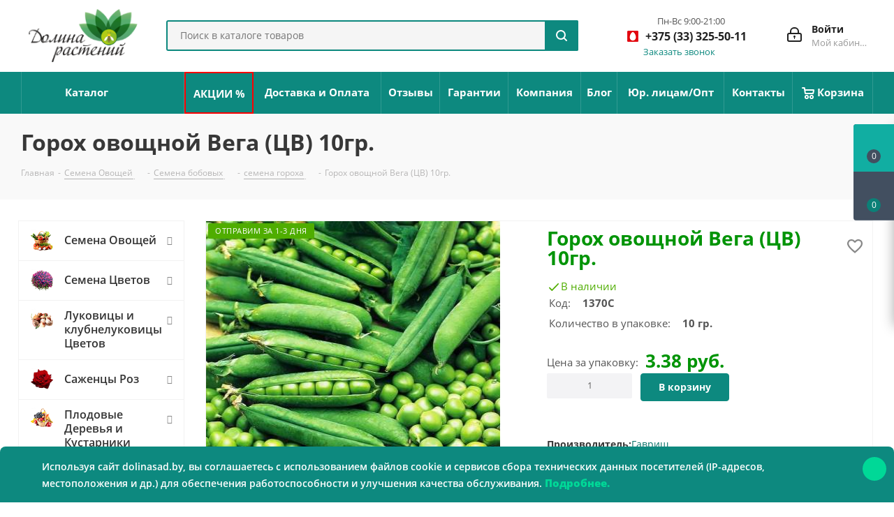

--- FILE ---
content_type: text/html; charset=UTF-8
request_url: https://dolinasad.by/gorokh_ovoshchnoy_vega_tsv_10gr/
body_size: 63983
content:
<!DOCTYPE html><html xmlns="http://www.w3.org/1999/xhtml" xml:lang="ru" lang="ru" ><head><link rel="canonical" href="https://dolinasad.by/gorokh_ovoshchnoy_vega_tsv_10gr/" /><link rel="preconnect" href="https://www.googletagmanager.com" crossorigin /><link rel="preconnect" href="https://cdn.jsdelivr.net" crossorigin /><link rel="preconnect" href="https://www.google.com" crossorigin /><link rel="preload" href="/bitrix/cache/css/arturgolubev.cssinliner/v600_s1/css_united/09f5c94c80455f57fd3d8d248df2548f.css" as="style"><script data-skip-moving="true">(function(w,d,s,l,i){w[l]=w[l]||[];w[l].push({'gtm.start': 
new Date().getTime(),event:'gtm.js'});var f=d.getElementsByTagName(s)[0], 
j=d.createElement(s),dl=l!='dataLayer'?'&l='+l:'';j.async=true;j.src= 
'https://www.googletagmanager.com/gtm.js?id='+i+dl;f.parentNode.insertBefore(j,f); 
})(window,document,'script','dataLayer','GTM-T4GDJJV');</script><title>Горох овощной Вега (ЦВ) 10гр. - купить с доставкой почтой, оптом и в розницу, цены, фото - интернет-магазин Dolinasad.by</title><meta name="viewport" content="initial-scale=1.0, width=device-width" /><meta name="HandheldFriendly" content="true" /><meta name="yes" content="yes" /><meta name="apple-mobile-web-app-status-bar-style" content="black" /><meta name="SKYPE_TOOLBAR" content="SKYPE_TOOLBAR_PARSER_COMPATIBLE" /><meta http-equiv="Content-Type" content="text/html; charset=UTF-8" /><meta name="keywords" content="Горох овощной Вега (ЦВ) 10гр., купить Горох овощной Вега (ЦВ) 10гр., цена Горох овощной Вега (ЦВ) 10гр., интернет-магазин Горох овощной Вега (ЦВ) 10гр., магазин Горох овощной Вега (ЦВ) 10гр., заказать Горох овощной Вега (ЦВ) 10гр., стоимость Горох овощной Вега (ЦВ) 10гр., Горох овощной Вега (ЦВ) 10гр. почтой, Горох овощной Вега (ЦВ) 10гр. с доставкой, Горох овощной Вега (ЦВ) 10гр. сравнение" /><meta name="description" content="⭐️⭐️⭐️⭐️⭐️ Горох овощной Вега (ЦВ) 10гр. - купить недорого в интернет-магазине ✿ Dolinasad.by. Заказы оптом и в розницу. Наложенный платеж ⛟ Доставка по городу. Гарантия качества. Большой выбор. Всхожесть 100% ✓Профессиональная консультация" /><script data-skip-moving="true">(function(w, d, n) {var cl = "bx-core";var ht = d.documentElement;var htc = ht ? ht.className : undefined;if (htc === undefined || htc.indexOf(cl) !== -1){return;}var ua = n.userAgent;if (/(iPad;)|(iPhone;)/i.test(ua)){cl += " bx-ios";}else if (/Windows/i.test(ua)){cl += ' bx-win';}else if (/Macintosh/i.test(ua)){cl += " bx-mac";}else if (/Linux/i.test(ua) && !/Android/i.test(ua)){cl += " bx-linux";}else if (/Android/i.test(ua)){cl += " bx-android";}cl += (/(ipad|iphone|android|mobile|touch)/i.test(ua) ? " bx-touch" : " bx-no-touch");cl += w.devicePixelRatio && w.devicePixelRatio >= 2? " bx-retina": " bx-no-retina";if (/AppleWebKit/.test(ua)){cl += " bx-chrome";}else if (/Opera/.test(ua)){cl += " bx-opera";}else if (/Firefox/.test(ua)){cl += " bx-firefox";}ht.className = htc ? htc + " " + cl : cl;})(window, document, navigator);</script><script type="extension/settings" data-extension="currency.currency-core">{"region":"by"}</script><link rel="apple-touch-icon" sizes="180x180" href="/upload/CNext/4f8/ys0s88mnfnt3lthkc0ygpr0gtj75ef8m.png" /><style>html {--border-radius:8px;--theme-base-color:#0d897f;--theme-base-color-hue:175;--theme-base-color-saturation:83%;--theme-base-color-lightness:29%;--theme-base-opacity-color:#0d897f1a;--theme-more-color:#0d897f;--theme-more-color-hue:175;--theme-more-color-saturation:83%;--theme-more-color-lightness:29%;--theme-lightness-hover-diff:6%;}</style><meta property="og:description" content="Среднеранний сорт. Период от полных всходов до технической спелости горошка 45-50 дней, до созревания семян 73-90 дней. Стебель высотой до 65 см, с укороченными междоузлиями, облиственность средняя. Бобы лущильные, прямые с заостренной верхушкой, длиной 7-9 см, шириной 1,3-1,5 см, темно-зеленые. На ..." /><meta property="og:image" content="https://dolinasad.by:443/upload/iblock/368/368a0f868654e4023a3749c8a4838a58.jpg" /><link rel="image_src" href="https://dolinasad.by:443/upload/iblock/368/368a0f868654e4023a3749c8a4838a58.jpg" /><meta property="og:title" content="Горох овощной Вега (ЦВ) 10гр. - купить с доставкой почтой, оптом и в розницу, цены, фото - интернет-магазин Dolinasad.by" /><meta property="og:type" content="website" /><meta property="og:url" content="https://dolinasad.by:443/gorokh_ovoshchnoy_vega_tsv_10gr/" /><meta name="yandex-verification" content="c5040403e2a1e4be" /><link href="/bitrix/cache/css/arturgolubev.cssinliner/v600_s1/css_united/09f5c94c80455f57fd3d8d248df2548f.css" rel="stylesheet" onerror="document.body.classList.add('agic_reload_css');" /></head><body class="fill_bg_n" id="main"><noscript><iframe src="https://www.googletagmanager.com/ns.html?id=GTM-T4GDJJV" height="0" width="0" style="display:none;visibility:hidden"></iframe></noscript><div id="panel"></div><div id="ajax_basket"></div><div class="wrapper1 header_bgcolored with_left_block basket_fly basket_fill_DARK side_LEFT catalog_icons_Y banner_auto with_fast_view mheader-v1 header-v3 regions_N fill_N footer-v1 front-vindex3 mfixed_Y mfixed_view_always title-v3 with_phones store_LIST_AMOUNT"><div class="header_wrap visible-lg visible-md title-v3"><header id="header" class="header"><div class="header-v4 header-wrapper"><div class="logo_and_menu-row"><div class="logo-row"><div class="maxwidth-theme"><div class="row"><div class="logo-block col-md-2 col-sm-3"><div class="logo"><a href="/"><img src="/upload/CNext/34d/6ges483lkiz019898xxdj0kiqggomk66.png" alt="Долина растений" title="Долина растений" data-src="" /></a></div></div><div class="col-md-3 col-lg-3 search_wrap"><div class="search-block inner-table-block"><div class="search-wrapper"><div id="title-search_fixed"><form action="/search" class="search"><div class="search-input-div"><input class="search-input" id="title-search-input_fixed" type="text" name="q" value="" placeholder="Поиск в каталоге товаров" size="20" maxlength="50" autocomplete="off" /></div><div class="search-button-div"><button class="btn btn-search" type="submit" name="s" value="Поиск в каталоге товаров"><i class="svg svg-search svg-black"></i></button><span class="close-block inline-search-hide"><span class="svg svg-close close-icons"></span></span></div></form></div></div></div></div><div class="right-icons pull-right"><div class="pull-right block-link"></div><div class="pull-right"><div class="wrap_icon inner-table-block"><div style="display:flex;"><a rel="nofollow" title="Мой кабинет" class="personal-link dark-color animate-load" data-event="jqm" data-param-type="auth" data-param-backurl="/gorokh_ovoshchnoy_vega_tsv_10gr/" data-name="auth" href="/personal/"><i class="svg inline big svg-inline-cabinet" aria-hidden="true" title="Мой кабинет"><svg height="21" viewBox="0 0 21 21" width="21" xmlns="http://www.w3.org/2000/svg"><path d="m1433 132h-15a3 3 0 0 1 -3-3v-7a3 3 0 0 1 3-3h1v-2a6 6 0 0 1 6-6h1a6 6 0 0 1 6 6v2h1a3 3 0 0 1 3 3v7a3 3 0 0 1 -3 3zm-3-15a4 4 0 0 0 -4-4h-1a4 4 0 0 0 -4 4v2h9zm4 5a1 1 0 0 0 -1-1h-15a1 1 0 0 0 -1 1v7a1 1 0 0 0 1 1h15a1 1 0 0 0 1-1zm-8 3.9v1.6a.5.5 0 1 1 -1 0v-1.6a1.5 1.5 0 1 1 1 0z" fill="#222" fill-rule="evenodd" transform="translate(-1415 -111)"/></svg></i><span class="wrap"><span class="name">Войти</span><span class="title">Мой кабинет</span></span></a></div></div></div><div class="pull-right"><div class="custom-default-header__phones wrap_icon inner-table-block"><div class="phone-block phone-block-default"><div class="phone-block__additional-info phone-block__additional-info__time"><p class="phone-block__additional-info_text phone-block__additional-info__time_text">Пн-Вс 9:00-21:00</p></div><div class="phone with_dropdown"><i class="svg svg-phone"></i><a class="phone-block__item-link" rel="nofollow" href="tel:+375333255011"> +375 (33) 325-50-11 </a><div class="dropdown scrollbar"><div class="wrap"><div class="phone-block__item"><a class="phone-block__item-inner phone-block__item-link" rel="nofollow" href="tel:+375333255011"><span class="phone-block__item-text"> +375 (33) 325-50-11 </span></a></div><div class="phone-block__item"><a class="phone-block__item-inner phone-block__item-link no-decript" rel="nofollow" href="tel:+375296255011"><span class="phone-block__item-text"> +375 (29) 625-50-11 </span></a></div><div class="phone-block__item"><a class="phone-block__item-inner phone-block__item-link no-decript" rel="nofollow" href="tel:+375255498681"><span class="phone-block__item-text"> +375 (25) 549-86-81 </span></a></div></div></div></div><div class="callback-block"><span class="animate-load twosmallfont colored" data-event="jqm" data-param-form_id="CALLBACK" data-name="callback">Заказать звонок</span></div></div></div></div></div></div></div></div></div><div class="menu-row middle-block bgcolored"><div class="maxwidth-theme"><div class="row"><div class="col-md-12"><div class="menu-only"><nav class="mega-menu sliced"><div class="table-menu"><table><tr><td class="menu-item unvisible catalog wide_menu "><div class="wrap"><a class="" href="/catalog/"><div> Каталог <div class="line-wrapper"><span class="line"></span></div></div></a></div></td><td class="menu-item unvisible "><div class="wrap"><a class="" href="/skidki-i-akcii/"><div> АКЦИИ % <div class="line-wrapper"><span class="line"></span></div></div></a></div></td><td class="menu-item unvisible "><div class="wrap"><a class="" href="/delivery/"><div> Доставка и Оплата <div class="line-wrapper"><span class="line"></span></div></div></a></div></td><td class="menu-item unvisible "><div class="wrap"><a class="" href="/company/otzyvy.php"><div> Отзывы <div class="line-wrapper"><span class="line"></span></div></div></a></div></td><td class="menu-item unvisible "><div class="wrap"><a class="" href="/help/warranty/"><div> Гарантии <div class="line-wrapper"><span class="line"></span></div></div></a></div></td><td class="menu-item unvisible "><div class="wrap"><a class="" href="/company/"><div> Компания <div class="line-wrapper"><span class="line"></span></div></div></a></div></td><td class="menu-item unvisible "><div class="wrap"><a class="" href="/blog/"><div> Блог <div class="line-wrapper"><span class="line"></span></div></div></a></div></td><td class="menu-item unvisible "><div class="wrap"><a class="" href="/company/urlica.php"><div> Юр. лицам/Опт <div class="line-wrapper"><span class="line"></span></div></div></a></div></td><td class="menu-item unvisible "><div class="wrap"><a class="" href="/contacts/"><div> Контакты <div class="line-wrapper"><span class="line"></span></div></div></a></div></td><td class="menu-item unvisible "><div class="wrap"><a class="" href="/basket/"><div><img src="/bitrix/templates/aspro_next/images/svg/Basket_white.svg"/> Корзина <div class="line-wrapper"><span class="line"></span></div></div></a></div></td><td class="menu-item dropdown js-dropdown nosave unvisible"><div class="wrap"><a class="dropdown-toggle more-items" href="#"><span>Ещё</span></a><span class="tail"></span><ul class="dropdown-menu"></ul></div></td></tr></table></div></nav></div></div></div></div></div><div class="line-row visible-xs"></div></div></header></div><div id="headerfixed"><div class="wrapper_inner"><div class="logo-row v1 row margin0"><div class="pull-left"><div class="inner-table-block sep-left nopadding logo-block"><div class="logo"><a href="/"><img src="/upload/CNext/34d/6ges483lkiz019898xxdj0kiqggomk66.png" alt="Долина растений" title="Долина растений" data-src="" /></a></div></div></div><div class="pull-left"><div class="inner-table-block menu-block rows sep-left"><div class="title"><i class="svg svg-burger"></i>Меню&nbsp;&nbsp;<i class="fa fa-angle-down"></i></div><div class="navs table-menu js-nav"><ul class="nav nav-pills responsive-menu visible-xs" id="mainMenuF"><li class=" "><a class="" href="/catalog/" title="Каталог"> Каталог </a></li><li class=" "><a class="" href="/skidki-i-akcii/" title="АКЦИИ %"> АКЦИИ % </a></li><li class=" "><a class="" href="/delivery/" title="Доставка и Оплата"> Доставка и Оплата </a></li><li class=" "><a class="" href="/company/otzyvy.php" title="Отзывы"> Отзывы </a></li><li class=" "><a class="" href="/help/warranty/" title="Гарантии"> Гарантии </a></li><li class="dropdown "><a class="dropdown-toggle" href="/company/" title="Компания"> Компания <i class="fa fa-angle-right"></i></a><ul class="dropdown-menu fixed_menu_ext"><li class=" "><a href="/company/news/" title="Новости"> Новости </a></li><li class=" "><a href="/include/licenses_detail.php" title="Договор"> Договор </a></li><li class=" "><a href="/company/otzyvy.php" title="Отзывы"> Отзывы </a></li><li class=" "><a href="/blog/" title="Блог"> Блог </a></li><li class=" "><a href="/company/sotrudnichestvo.php" title="Плодовые Оптом"> Плодовые Оптом </a></li></ul></li><li class=" "><a class="" href="/blog/" title="Блог"> Блог </a></li><li class=" "><a class="" href="/company/urlica.php" title="Юр. лицам/Опт"> Юр. лицам/Опт </a></li><li class=" "><a class="" href="/contacts/" title="Контакты"> Контакты </a></li><li class=" "><a class="" href="/basket/" title="Корзина"> Корзина </a></li></ul></div></div></div><div class="pull-left col-md-3 nopadding hidden-sm hidden-xs search animation-width"><div class="inner-table-block"><div class="search-wrapper"><div id="title-search_fixedtf"><form action="/search" class="search"><div class="search-input-div"><input class="search-input" id="title-search-input_fixedtf" type="text" name="q" value="" placeholder="Поиск в каталоге товаров" size="20" maxlength="50" autocomplete="off" /></div><div class="search-button-div"><button class="btn btn-search" type="submit" name="s" value="Поиск в каталоге товаров"><i class="svg svg-search svg-black"></i></button><span class="close-block inline-search-hide"><span class="svg svg-close close-icons"></span></span></div></form></div></div></div></div><div class="pull-right"></div><div class="pull-right"><div class="inner-table-block small-block"><div class="wrap_icon wrap_cabinet"><a rel="nofollow" title="Мой кабинет" class="personal-link dark-color animate-load" data-event="jqm" data-param-type="auth" data-param-backurl="/gorokh_ovoshchnoy_vega_tsv_10gr/" data-name="auth" href="/personal/"><i class="svg inline big svg-inline-cabinet" aria-hidden="true" title="Мой кабинет"><svg height="21" viewBox="0 0 21 21" width="21" xmlns="http://www.w3.org/2000/svg"><path d="m1433 132h-15a3 3 0 0 1 -3-3v-7a3 3 0 0 1 3-3h1v-2a6 6 0 0 1 6-6h1a6 6 0 0 1 6 6v2h1a3 3 0 0 1 3 3v7a3 3 0 0 1 -3 3zm-3-15a4 4 0 0 0 -4-4h-1a4 4 0 0 0 -4 4v2h9zm4 5a1 1 0 0 0 -1-1h-15a1 1 0 0 0 -1 1v7a1 1 0 0 0 1 1h15a1 1 0 0 0 1-1zm-8 3.9v1.6a.5.5 0 1 1 -1 0v-1.6a1.5 1.5 0 1 1 1 0z" fill="#222" fill-rule="evenodd" transform="translate(-1415 -111)"/></svg></i></a></div></div></div><div class="pull-right"><div class="inner-table-block"><div class="animate-load btn btn-default white btn-sm" data-event="jqm" data-param-form_id="CALLBACK" data-name="callback"><span>Заказать звонок</span></div></div></div><div class="pull-right logo_and_menu-row"><div class="inner-table-block phones"><div class="phone with_dropdown"><i class="svg svg-phone"></i><a class="phone-block__item-link" rel="nofollow" href="tel:+375333255011"> +375 (33) 325-50-11 </a><div class="dropdown scrollbar"><div class="wrap"><div class="phone-block__item"><a class="phone-block__item-inner phone-block__item-link" rel="nofollow" href="tel:+375333255011"><span class="phone-block__item-text"> +375 (33) 325-50-11 </span></a></div><div class="phone-block__item"><a class="phone-block__item-inner phone-block__item-link no-decript" rel="nofollow" href="tel:+375296255011"><span class="phone-block__item-text"> +375 (29) 625-50-11 </span></a></div><div class="phone-block__item"><a class="phone-block__item-inner phone-block__item-link no-decript" rel="nofollow" href="tel:+375255498681"><span class="phone-block__item-text"> +375 (25) 549-86-81 </span></a></div></div></div></div></div></div></div></div></div><div id="mobileheader" class="visible-xs visible-sm"><div class="mobileheader-v1"><div class="burger pull-left"><i class="svg inline svg-inline-burger dark" aria-hidden="true" ><svg xmlns="http://www.w3.org/2000/svg" width="18" height="16" viewBox="0 0 18 16"><defs><style> .bu_bw_cls-1 { fill: #222; fill-rule: evenodd; } </style></defs><path data-name="Rounded Rectangle 81 copy 2" class="bu_bw_cls-1" d="M330,114h16a1,1,0,0,1,1,1h0a1,1,0,0,1-1,1H330a1,1,0,0,1-1-1h0A1,1,0,0,1,330,114Zm0,7h16a1,1,0,0,1,1,1h0a1,1,0,0,1-1,1H330a1,1,0,0,1-1-1h0A1,1,0,0,1,330,121Zm0,7h16a1,1,0,0,1,1,1h0a1,1,0,0,1-1,1H330a1,1,0,0,1-1-1h0A1,1,0,0,1,330,128Z" transform="translate(-329 -114)"/></svg></i><i class="svg inline svg-inline-close dark" aria-hidden="true" ><svg height="16" viewBox="0 0 16 16" width="16" xmlns="http://www.w3.org/2000/svg"><path d="m334.411 138 6.3 6.3a1 1 0 0 1 0 1.414.992.992 0 0 1 -1.408 0l-6.3-6.306-6.3 6.306a1 1 0 0 1 -1.409-1.414l6.3-6.3-6.293-6.3a1 1 0 0 1 1.409-1.414l6.3 6.3 6.3-6.3a1 1 0 0 1 1.39 1.414z" fill="#222" fill-rule="evenodd" transform="translate(-325 -130)"/></svg></i></div><div class="logo-block pull-left"><div class="logo"><a href="/"><img src="/upload/CNext/34d/6ges483lkiz019898xxdj0kiqggomk66.png" alt="Долина растений" title="Долина растений" data-src="" /></a></div></div><div class="right-icons pull-right"><div class="pull-right"><div class="wrap_icon"><button class="top-btn inline-search-show twosmallfont"><a href="/delivery/"><img class="svg-search-mobile" src="/local/templates/aspro_next_local/images/svg/search-delivery-truck.svg" width="35" height="35" alt="Доставка"></a></button></div></div><div class="pull-right"><div class="wrap_icon mobile-phones_wrap_icon"><button class="top-btn inline-phone-show twosmallfont custom-mob-header-phone-icon__button"><i class="svg inline svg-inline-phone big" aria-hidden="true" ><svg xmlns="http://www.w3.org/2000/svg" fill="none" width="28" height="28" viewBox="0 0 28 28"><path fill="#303030" d="M22.1 17.3c-.6-.6-1.3-1-2-1s-1.4.4-2 1l-1.9 1.9-.4-.3-.6-.3a20.3 20.3 0 0 1-6.5-7l1.4-1.3.5-.5c1.2-1.3 1.2-2.9 0-4.1L9 4a24.7 24.7 0 0 1-1.7-1.7c-.6-.6-1.2-.9-2-.9-.7 0-1.4.3-2 .9l-2 2C.6 5.2.1 6.1 0 7.2c-.1 1.7.4 3.3.8 4.4a27.8 27.8 0 0 0 13.8 14.8A14.4 14.4 0 0 0 20 28c1.4 0 2.5-.5 3.4-1.5l1.1-1 .8-.8a3 3 0 0 0 .9-2c0-.8-.3-1.5-1-2.1l-3.2-3.3zm2.1 6.3l-.7.7c-.4.3-.8.7-1.1 1.2-.6.6-1.3.9-2.3.9H20c-1.8-.1-3.4-.8-4.6-1.4a26.3 26.3 0 0 1-13-14 8.5 8.5 0 0 1-.7-3.7c0-.7.3-1.2.8-1.7l2-2c.3-.3.6-.5 1-.5a1.3 1.3 0 0 1 .8.5l1 1 .7.6 1.6 1.6c.6.6.6 1.2 0 1.8l-.5.6-1.5 1.4c-.6.5-.5 1-.4 1.4a21.7 21.7 0 0 0 7.9 8.3l.6.4h.1l.6.2c.5 0 .8-.3.9-.4l2-2c.2-.3.5-.5.9-.5s.7.2.9.4l3.2 3.3c.6.6.6 1.2 0 1.9zM15.2 6.6c1.6.2 3 1 4 2.1a7.6 7.6 0 0 1 2.2 4c0 .5.4.8.8.8h.1c.5-.1.8-.5.7-1A9.1 9.1 0 0 0 15.5 5c-.5 0-.9.2-1 .7 0 .4.3.8.7.9z"/><path fill="#303030" d="M28 12.3A15 15 0 0 0 15.7 0a.8.8 0 1 0-.3 1.6 13.4 13.4 0 0 1 11 11c0 .4.4.6.8.6h.1c.5 0 .8-.4.7-.9z"/></svg></i></button><div class="mobile-phones-modal" style="display: none;"><div class="mobile-phones-modal__content"><div class="mobile-phones-modal__item"><p class="mobile-phones-modal__item_text">Пн-Вс 9:00-21:00 </p><a rel="nofollow" class="mobile-phones-icon mobile-phones-icon_mts" href="tel:+375 (33) 325-50-11">+375 (33) 325-50-11</a></div><div class="mobile-phones-modal__item"><a rel="nofollow" class="mobile-phones-icon mobile-phones-icon_vel" href="tel:+375 (29) 625-50-11">+375 (29) 625-50-11</a></div><div class="mobile-phones-modal__item"><a rel="nofollow" class="mobile-phones-icon mobile-phones-icon_life" href="tel:+375 (25) 549-86-81">+375 (25) 549-86-81</a></div></div></div></div></div><div class="pull-right"><div class="wrap_icon wrap_basket"><a rel="nofollow" class="basket-link delay big " href="/basket/#delayed" title="Список отложенных товаров пуст"><span class="js-basket-block"><i class="svg inline svg-inline-wish big" aria-hidden="true" ><svg height="21" viewBox="0 0 22.969 21" width="22.969" xmlns="http://www.w3.org/2000/svg"><path d="m21.028 10.68-9.307 9.32h-.382l-9.258-9.21a6.19 6.19 0 0 1 4.097-10.79 6.118 6.118 0 0 1 5.383 3.259 6.081 6.081 0 0 1 11.471 2.888 6.142 6.142 0 0 1 -2.004 4.533zm-1.167-1.508-8.176 8.163h-.316l-8.091-8.045.01-.009a4.276 4.276 0 0 1 2.989-7.295 4.2 4.2 0 0 1 3.355 1.69l.012-.01.064.1c.077.107.142.22.208.334l1.692 2.716 1.479-2.462a4.23 4.23 0 0 1 .39-.65l.036-.06.007.009a4.173 4.173 0 0 1 3.326-1.672 4.243 4.243 0 0 1 3.015 7.191zm2.139 10.828h1v1h-1zm0 0h1v1h-1z" fill="#222" fill-rule="evenodd" transform="translate(-.031)"/></svg></i><span class="title dark_link">Отложенные</span><span class="count">0</span></span></a><a rel="nofollow" class="basket-link basket big " href="/basket/" title="Корзина пуста"><span class="js-basket-block"><i class="svg inline svg-inline-basket big" aria-hidden="true" ><svg height="21" viewBox="0 0 22 21" width="22" xmlns="http://www.w3.org/2000/svg"><path d="m1507 122-.99 1.009-14.01-.009-1-1-1-9h-3a.88.88 0 0 1 -1-1 1.059 1.059 0 0 1 1.22-1h2.45c.31 0 .63.006.63.006a1.272 1.272 0 0 1 1.4.917l.41 3.077h14.89l1 1v1zm-14.76-5 .43 3.995h12.69l.82-4zm2.27 7.989a3.5 3.5 0 1 1 -3.5 3.5 3.495 3.495 0 0 1 3.5-3.496zm8.99 0a3.5 3.5 0 1 1 -3.49 3.5 3.5 3.5 0 0 1 3.49-3.496zm-9 2.006a1.5 1.5 0 1 1 -1.5 1.5 1.5 1.5 0 0 1 1.5-1.495zm9 0a1.5 1.5 0 1 1 -1.5 1.5 1.5 1.5 0 0 1 1.5-1.495z" fill="#222" fill-rule="evenodd" transform="translate(-1486 -111)"/></svg></i><span class="title dark_link">Корзина<span class="count">0</span></span><span class="count">0</span></span></a><span class="basket_hover_block loading_block loading_block_content"></span></div></div><div class="pull-right"><div class="wrap_icon wrap_cabinet"><a rel="nofollow" title="Мой кабинет" class="personal-link dark-color animate-load" data-event="jqm" data-param-type="auth" data-param-backurl="/gorokh_ovoshchnoy_vega_tsv_10gr/" data-name="auth" href="/personal/"><i class="svg inline big svg-inline-cabinet" aria-hidden="true" title="Мой кабинет"><svg height="21" viewBox="0 0 21 21" width="21" xmlns="http://www.w3.org/2000/svg"><path d="m1433 132h-15a3 3 0 0 1 -3-3v-7a3 3 0 0 1 3-3h1v-2a6 6 0 0 1 6-6h1a6 6 0 0 1 6 6v2h1a3 3 0 0 1 3 3v7a3 3 0 0 1 -3 3zm-3-15a4 4 0 0 0 -4-4h-1a4 4 0 0 0 -4 4v2h9zm4 5a1 1 0 0 0 -1-1h-15a1 1 0 0 0 -1 1v7a1 1 0 0 0 1 1h15a1 1 0 0 0 1-1zm-8 3.9v1.6a.5.5 0 1 1 -1 0v-1.6a1.5 1.5 0 1 1 1 0z" fill="#222" fill-rule="evenodd" transform="translate(-1415 -111)"/></svg></i></a></div></div></div><div class="search-for-mobile clearfix"><div class="search-mobile-block search-mobile-inner-block"><div class="search-wrapper"><div id="title-search_fixedtf"><form action="/search" class="search"><div class="search-input-div"><input class="search-input" id="title-search-input_fixedtf" type="text" name="q" value="" placeholder="Поиск в каталоге товаров" size="20" maxlength="50" autocomplete="off" /></div><div class="search-button-div"><button class="btn btn-search" type="submit" name="s" value="Поиск в каталоге товаров"><i class="svg svg-search svg-black"></i></button></div></form></div></div></div></div></div><div id="mobilemenu" class="leftside"><div class="mobilemenu-v1 scroller"><div class="wrap"><div class="menu top"><ul class="top"><li><a class="dark-color" href="/catalog/" title="Каталог"><span>Каталог</span></a></li><li><a class="dark-color" href="/skidki-i-akcii/" title="АКЦИИ %"><span>АКЦИИ %</span></a></li><li><a class="dark-color" href="/delivery/" title="Доставка и Оплата"><span>Доставка и Оплата</span></a></li><li><a class="dark-color" href="/company/otzyvy.php" title="Отзывы"><span>Отзывы</span></a></li><li><a class="dark-color" href="/help/warranty/" title="Гарантии"><span>Гарантии</span></a></li><li><a class="dark-color parent" href="/company/" title="Компания"><span>Компания</span><span class="arrow"><i class="svg svg_triangle_right"></i></span></a><ul class="dropdown"><li class="menu_back"><a href="" class="dark-color" rel="nofollow"><i class="svg svg-arrow-right"></i>Назад</a></li><li class="menu_title"><a href="/company/">Компания</a></li><li><a class="dark-color" href="/company/news/" title="Новости"><span>Новости</span></a></li><li><a class="dark-color" href="/include/licenses_detail.php" title="Договор"><span>Договор</span></a></li><li><a class="dark-color" href="/company/otzyvy.php" title="Отзывы"><span>Отзывы</span></a></li><li><a class="dark-color" href="/blog/" title="Блог"><span>Блог</span></a></li><li><a class="dark-color" href="/company/sotrudnichestvo.php" title="Плодовые Оптом"><span>Плодовые Оптом</span></a></li></ul></li><li><a class="dark-color" href="/blog/" title="Блог"><span>Блог</span></a></li><li><a class="dark-color" href="/company/urlica.php" title="Юр. лицам/Опт"><span>Юр. лицам/Опт</span></a></li><li><a class="dark-color" href="/contacts/" title="Контакты"><span>Контакты</span></a></li><li><a class="dark-color" href="/basket/" title="Корзина"><span>Корзина</span></a></li></ul></div><div class="menu middle"><ul><li><a rel="nofollow" class="dark-color" href="/personal/"><i class="svg inline svg-inline-cabinet" aria-hidden="true" ><svg height="17" viewBox="0 0 16 17" width="16" xmlns="http://www.w3.org/2000/svg"><path d="m14 17h-12a2 2 0 0 1 -2-2v-7a2 2 0 0 1 2-2h1v-2a4 4 0 0 1 4-4h2a4 4 0 0 1 4 4v2h1a2 2 0 0 1 2 2v7a2 2 0 0 1 -2 2zm-3-13a2 2 0 0 0 -2-2h-2a2 2 0 0 0 -2 2v2h6zm3 4h-12v7h12zm-6 1a1 1 0 0 1 1 1v2a1 1 0 0 1 -2 0v-2a1 1 0 0 1 1-1z" fill="#222" fill-rule="evenodd"/></svg></i><span>Личный кабинет</span></a></li></ul></div><div class="menu middle"><ul><li class="counters"><a rel="nofollow" class="dark-color basket-link basket ready " href="/basket/"><i class="svg svg-basket"></i><span>Корзина<span class="count empted">0</span></span></a></li><li class="counters"><a rel="nofollow" class="dark-color basket-link delay ready " href="/basket/#delayed"><i class="svg svg-wish"></i><span>Отложенные<span class="count empted">0</span></span></a></li></ul></div><div class="menu middle"><ul><li class="counters"><a rel="nofollow" class="dark-color basket-link compare ready " href=""><i class="svg svg-compare"></i><span>Сравнение товаров<span class="count empted">0</span></span></a></li></ul></div><div class="phone-block__additional-info default-mobile-phone"><p class="phone-block__additional-info_text">Пн-Вс 9:00-21:00 (МСК)</p></div><div class="phone-block--mobile-menu menu middle mobile-menu-contacts"><ul><li><a href="tel:+375333255011" class="dark-color parent" rel="nofollow"><i class="svg svg-phone"></i><span>+375 (33) 325-50-11</span><span class="arrow"><i class="svg svg_triangle_right"></i></span></a><ul class="dropdown"><li class="phone-block__item menu_back"><a href="javascript:void(0)" class="dark-color" rel="nofollow"><i class="svg svg-arrow-right"></i> Назад </a></li><li class="phone-block__item menu_title"> Телефоны </li><li class="phone-block__item"><a href="tel:+375333255011" class="phone-block__item-link bold dark-color no-descript" rel="nofollow" ><span class="phone-block__item-inner"><span class="phone-block__item-text"> +375 (33) 325-50-11 </span></span></a></li><li class="phone-block__item"><a href="tel:+375296255011" class="phone-block__item-link bold dark-color no-descript" rel="nofollow" ><span class="phone-block__item-inner"><span class="phone-block__item-text"> +375 (29) 625-50-11 </span></span></a></li><li class="phone-block__item"><a href="tel:+375255498681" class="phone-block__item-link bold dark-color no-descript" rel="nofollow" ><span class="phone-block__item-inner"><span class="phone-block__item-text"> +375 (25) 549-86-81 </span></span></a></li><li class="phone-block__item"><a href="javascript:void(0)" rel="nofollow" class="phone-block__item-inner phone-block__item-button phone-block__item-inner--no-description dark-color callback" data-event="jqm" data-param-id="CALLBACK" data-name="callback" > Заказать звонок </a></li></ul></li></ul></div><div class="contacts"><div class="title">Контактная информация</div><div class="address"><i class="svg inline svg-inline-address" aria-hidden="true" ><svg height="16" viewBox="0 0 13 16" width="13" xmlns="http://www.w3.org/2000/svg"><path d="m763.9 42.916h.03l-4.93 6.084h-1l-4.933-6.084h.03a6.262 6.262 0 0 1 -1.1-3.541 6.5 6.5 0 0 1 13 0 6.262 6.262 0 0 1 -1.097 3.541zm-5.4-7.916a4.5 4.5 0 0 0 -3.741 7h-.012l3.542 4.447h.422l3.578-4.447h-.049a4.5 4.5 0 0 0 -3.74-7zm0 6a1.5 1.5 0 1 1 1.5-1.5 1.5 1.5 0 0 1 -1.5 1.5z" fill-rule="evenodd" transform="translate(-752 -33)"/></svg></i> г. Минск, ул. Змитрока Бядули, 13к207 (<b>офис</b>) </div><div class="email"><i class="svg inline svg-inline-email" aria-hidden="true" ><svg height="13" viewBox="0 0 16 13" width="16" xmlns="http://www.w3.org/2000/svg"><path d="m14 13h-12a2 2 0 0 1 -2-2v-9a2 2 0 0 1 2-2h12a2 2 0 0 1 2 2v9a2 2 0 0 1 -2 2zm-10.466-11 4.481 4.482 4.485-4.482zm10.466 1.5-5.173 5.171a1.047 1.047 0 0 1 -.812.3 1.047 1.047 0 0 1 -.811-.3l-5.204-5.204v7.533h12z" fill="#222" fill-rule="evenodd"/></svg></i><b><span style="font-family: &quot;Arial Black&quot;, Gadget;">Для Физ.Лиц:</span></b><br><a href="mailto:info@dolinasad.by">info@dolinasad.by</a><br><b><span style="font-family: &quot;Arial Black&quot;, Gadget;">Для Юр.Лиц:</span></b><br><a href="mailto:optdolinasad@mail.ru">optdolinasad@mail.ru</a><br></div></div><div class="social-icons"><ul><li class="facebook"><a href="https://www.facebook.com/dolinasad/" class="dark-color" target="_blank" rel="nofollow" title="Facebook"><i class="svg inline svg-inline-fb" aria-hidden="true" ><svg height="20" viewBox="0 0 20 20" width="20" xmlns="http://www.w3.org/2000/svg"><path d="m12.988 5.981.312-1.981a15.921 15.921 0 0 0 -2.4.019 2.25 2.25 0 0 0 -1.427.784 2.462 2.462 0 0 0 -.473 1.597v2.595l-2-.014v2.006l2 .008v6h2.013v-6h2.374l.313-2.016h-2.688s0-2.285 0-2.509a.561.561 0 0 1 .67-.486c.44-.004 1.306-.003 1.306-.003z" fill="#222" fill-rule="evenodd"/></svg></i> Facebook </a></li><li class="vk"><a href="https://vk.com/dolinasadby" class="dark-color" target="_blank" rel="nofollow" title="Вконтакте"><i class="svg inline svg-inline-vk" aria-hidden="true" ><svg height="20" viewBox="0 0 20 20" width="20" xmlns="http://www.w3.org/2000/svg"><path d="m10.994 6.771v3.257a.521.521 0 0 0 .426.351c.3 0 .978-1.8 1.279-2.406a1.931 1.931 0 0 1 .738-.826.61.61 0 0 1 .363-.155h2.878a.464.464 0 0 1 .3.727 29.378 29.378 0 0 1 -2.255 2.736 1.315 1.315 0 0 0 -.238.55 1.2 1.2 0 0 0 .313.627c.2.226 1.816 2 1.966 2.155a1.194 1.194 0 0 1 .276.576.765.765 0 0 1 -.8.614c-.627 0-2.167 0-2.342 0a2.788 2.788 0 0 1 -.952-.565c-.226-.2-1.153-1.152-1.278-1.277a2.457 2.457 0 0 0 .024-.363.826.826 0 0 0 -.7.8 4.083 4.083 0 0 1 -.238 1.139 1.024 1.024 0 0 1 -.737.275 5 5 0 0 1 -2.917-.724 14.339 14.339 0 0 1 -4.2-5.011c-.773-1.543-.947-1.783-.9-1.958s.05-.3.226-.3 2.39 0 2.606 0a.851.851 0 0 1 .351.326c.075.1.647 1.056.822 1.356s1.041 1.705 1.508 1.705a.6.6 0 0 0 .474-.7c0-.4 0-1.979 0-2.18a1.94 1.94 0 0 0 -.978-1 1.261 1.261 0 0 1 .928-.5c.6-.025 2.1-.025 2.43.024a.779.779 0 0 1 .627.747z" fill="#222" fill-rule="evenodd"/></svg></i> Вконтакте </a></li><li class="instagram"><a href="https://www.instagram.com/dolina_rastenyi/" class="dark-color" target="_blank" rel="nofollow" title="Instagram"><i class="svg inline svg-inline-inst" aria-hidden="true" ><svg height="20" viewBox="0 0 20 20" width="20" xmlns="http://www.w3.org/2000/svg"><path d="m13 17h-6a4 4 0 0 1 -4-4v-6a4 4 0 0 1 4-4h6a4 4 0 0 1 4 4v6a4 4 0 0 1 -4 4zm2-10a2 2 0 0 0 -2-2h-6a2 2 0 0 0 -2 2v6a2 2 0 0 0 2 2h6a2 2 0 0 0 2-2zm-5 6a3 3 0 1 1 3-3 3 3 0 0 1 -3 3zm1-4h-2v2h2z" fill="#222" fill-rule="evenodd"/></svg></i> Instagram </a></li><li class="ytb"><a href="https://www.youtube.com/channel/UCUmkleyXQurzwAH3GQdTplw" class="dark-color" target="_blank" rel="nofollow" title="YouTube"><i class="svg inline svg-inline-yt" aria-hidden="true" ><svg height="20" viewBox="0 0 20 20" width="20" xmlns="http://www.w3.org/2000/svg"><path d="m14 16h-7a4 4 0 0 1 -4-4v-4a4 4 0 0 1 4-4h7a4 4 0 0 1 4 4v4a4 4 0 0 1 -4 4zm2-8a2 2 0 0 0 -2-2h-7a2 2 0 0 0 -2 2v4a2 2 0 0 0 2 2h7a2 2 0 0 0 2-2zm-7 0 4 2-4 2z" fill="#222" fill-rule="evenodd"/></svg></i> YouTube </a></li><li class="odn"><a href="https://ok.ru/dolinasad" class="dark-color" target="_blank" rel="nofollow" title="Одноклассники"><i class="svg inline svg-inline-ok" aria-hidden="true" ><svg height="20" viewBox="0 0 20 20" width="20" xmlns="http://www.w3.org/2000/svg"><path d="m10.5 10.99a3.5 3.5 0 1 1 3.518-3.5 3.508 3.508 0 0 1 -3.518 3.5zm.008-5.034a1.519 1.519 0 1 0 1.535 1.518 1.528 1.528 0 0 0 -1.538-1.518zm-3.017 5.123a6.074 6.074 0 0 1 1.119.542 4.382 4.382 0 0 0 1.887.395 5.828 5.828 0 0 0 1.964-.357 6 6 0 0 1 1.116-.565c.221.008.583.373.521 1.318-.035.538-1.018.761-1.363.968a2.284 2.284 0 0 1 -.726.246s.847.906 1.063 1.129a2.671 2.671 0 0 1 .948 1.278 1.342 1.342 0 0 1 -1 1 4.485 4.485 0 0 1 -1.4-1.12c-.583-.557-1.115-1.069-1.115-1.069s-.547.486-1.116 1.048a4.607 4.607 0 0 1 -1.368 1.141 1.439 1.439 0 0 1 -1.061-1.16 6.312 6.312 0 0 1 1.24-1.482 8.057 8.057 0 0 1 .8-.757 1.909 1.909 0 0 1 -.638-.208c-.481-.267-1.511-.547-1.484-1.043.022-.513.157-1.304.613-1.304z" fill="#222" fill-rule="evenodd"/></svg></i> Одноклассники </a></li></ul></div></div></div></div></div><div class="wraps hover_shine" id="content"><div class="top_inner_block_wrapper maxwidth-theme"><div class="page-top-wrapper grey v3"><section class="page-top maxwidth-theme "><div class="page-top-main"><div class="line_block share top "><div class="share_wrapp"><div class="text btn transparent">Поделиться</div><div class="ya-share2 yashare-auto-init shares" data-services="vkontakte,facebook,odnoklassniki,moimir,twitter,viber,whatsapp,skype,telegram"></div></div></div><h1 id="pagetitle"> Горох овощной Вега (ЦВ) 10гр. </h1></div><div class="breadcrumbs" id="navigation" itemscope="" itemtype="http://schema.org/BreadcrumbList"><div class="bx-breadcrumb-item" id="bx_breadcrumb_0" itemprop="itemListElement" itemscope itemtype="http://schema.org/ListItem"><a href="/" title="Главная" itemprop="item"><span itemprop="name"><span class="pc-bc"> Главная</span></span><meta itemprop="position" content="1"></a></div><span class="separator">-</span><div class="bx-breadcrumb-item drop" id="bx_breadcrumb_1" itemprop="itemListElement" itemscope itemtype="http://schema.org/ListItem"><a class="number" href="/semena-ovoshchey/" itemprop="item"><span itemprop="name"><span class="pc-bc"> Семена Овощей</span></span><b class="space"></b><span class="separator"></span><meta itemprop="position" content="2"></a><div class="dropdown_wrapp"><div class="dropdown"><a class="dark_link" href="/semena-ovoshchey/">Семена Овощей</a><a class="dark_link" href="/semena-cvetov/">Семена Цветов</a><a class="dark_link" href="/lukovicy-i-klubnelukovicy-cvetov/">Луковицы и клубнелуковицы Цветов</a><a class="dark_link" href="/sazhency-roz/">Саженцы Роз</a><a class="dark_link" href="/plodovye-derevya-i-kustarniki/">Плодовые Деревья и Кустарники</a><a class="dark_link" href="/dekorativnye-kustarniki/">Декоративные Кустарники</a><a class="dark_link" href="/mnogoletnie/">Многолетние</a><a class="dark_link" href="/gortenzii/">Гортензии</a><a class="dark_link" href="/klematisy/">Клематисы</a><a class="dark_link" href="/hvoynye-rasteniya/">Хвойные Растения</a><a class="dark_link" href="/hosty/">Хосты</a><a class="dark_link" href="/krupnomery_vozrast_ot_3_kh_let_i_starshe/">Крупномеры</a><a class="dark_link" href="/rododendrony/">Рододендроны</a><a class="dark_link" href="/grunty-udobreniya-i-him-zashchita/">Удобрения и садовый инвентарь</a><a class="dark_link" href="/gazonnye-travy/">Газонные травы</a><a class="dark_link" href="/luk_sevok/">Лук-Севок</a><a class="dark_link" href="/novinki/">Новинки</a><a class="dark_link" href="/skidki-i-akcii/">Скидки и Акции</a><a class="dark_link" href="/uspey_kupit/">Осталось мало!</a></div></div></div><span class="separator">-</span><div class="bx-breadcrumb-item drop" id="bx_breadcrumb_2" itemprop="itemListElement" itemscope itemtype="http://schema.org/ListItem"><a class="number" href="/semena-ovoshchey/semena-bobovyh/" itemprop="item"><span itemprop="name"><span class="pc-bc"> Семена бобовых</span></span><b class="space"></b><span class="separator"></span><meta itemprop="position" content="3"></a><div class="dropdown_wrapp"><div class="dropdown"><a class="dark_link" href="/semena-ovoshchey/semena-tomatov/">Семена помидоров</a><a class="dark_link" href="/semena-ovoshchey/semena-ogurcov/">Семена огурцов</a><a class="dark_link" href="/semena-ovoshchey/semena-salatov/">Семена салатов</a><a class="dark_link" href="/semena-ovoshchey/semena-morkovi/">Семена моркови</a><a class="dark_link" href="/semena-ovoshchey/semena-kabachkov-baklazhanov-i-patissonov/">Семена кабачков, баклажанов и цукини</a><a class="dark_link" href="/semena-ovoshchey/semena-svekly-1/">Семена свеклы</a><a class="dark_link" href="/semena-ovoshchey/semena-redisa-redki-repy/">Семена редиса, редьки, репы</a><a class="dark_link" href="/semena-ovoshchey/semena-kapusty/">Семена капусты</a><a class="dark_link" href="/semena-ovoshchey/semena-perca/">Семена перца</a><a class="dark_link" href="/semena-ovoshchey/semena-zeleni/">Семена зелени</a><a class="dark_link" href="/semena-ovoshchey/semena-bobovyh/">Семена бобовых</a><a class="dark_link" href="/semena-ovoshchey/semena-klubniki-cherniki-fizalisa/">Семена клубники, черники, земляники</a><a class="dark_link" href="/semena-ovoshchey/nabory-semyan-113/">Наборы семян 1+1=3</a><a class="dark_link" href="/semena-ovoshchey/semena_tykvy_i_patissonov/">семена тыквы и патиссонов</a><a class="dark_link" href="/semena-ovoshchey/khoroshiy_sosed/">Наборы семян &quot;Хороший сосед&quot;</a><a class="dark_link" href="/semena-ovoshchey/semena-ovoshchey-gigantov/">Семена овощей-гигантов</a><a class="dark_link" href="/semena-ovoshchey/vygodnye-predlozheniya/">Выгодные предложения семян</a><a class="dark_link" href="/semena-ovoshchey/semena-luka/">Семена лука</a><a class="dark_link" href="/semena-ovoshchey/sadovaya-apteka/">Садовая аптека</a><a class="dark_link" href="/semena-ovoshchey/semena-kollekcii-chudo-na-domu/">Семена коллекции &quot;Урожай на окне&quot;</a><a class="dark_link" href="/semena-ovoshchey/semena-zemlyaniki-i-kukuruzy/">Прочее</a><a class="dark_link" href="/semena-ovoshchey/semena-arbuza-i-dyni/">Семена арбуза и дыни</a></div></div></div><span class="separator">-</span><div class="bx-breadcrumb-item drop" id="bx_breadcrumb_3" itemprop="itemListElement" itemscope itemtype="http://schema.org/ListItem"><a class="number" href="/semena-ovoshchey/semena-bobovyh/semena_gorokha/" itemprop="item"><span itemprop="name"><span class="pc-bc"> семена гороха</span></span><b class="space"></b><span class="separator"></span><meta itemprop="position" content="4"></a><div class="dropdown_wrapp"><div class="dropdown"><a class="dark_link" href="/semena-ovoshchey/semena-bobovyh/semena_fasoli/">семена фасоли</a><a class="dark_link" href="/semena-ovoshchey/semena-bobovyh/semena_prochikh_bobov/">семена спаржи и бобов</a></div></div></div><span class="separator">-</span><span itemprop="itemListElement" itemscope itemtype="http://schema.org/ListItem"><a href="#content" title="Горох овощной Вега (ЦВ) 10гр." itemprop="item"><span itemprop="name">Горох овощной Вега (ЦВ) 10гр.</span><meta itemprop="position" content="5"></a></span></div></section></div></div><div class="wrapper_inner "><div class="right_block wide_N"><div class="middle "><div class="container"><div class="catalog_detail detail element_1" itemscope itemtype="http://schema.org/Product"><div class="basket_props_block" id="bx_basket_div_13568" style="display: none;"></div><meta itemprop="name" content="Горох овощной Вега (ЦВ) 10гр." /><meta itemprop="category" content="Семена Овощей/Семена бобовых/семена гороха" /><meta itemprop="description" content="Среднеранний сорт. Период от полных всходов до технической спелости горошка 45-50 дней, до созревания семян 73-90 дней. Стебель высотой до 65 см, с укороченными междоузлиями, облиственность средняя. Бобы лущильные, прямые с заостренной верхушкой, длиной 7-9 см, шириной 1,3-1,5 см, темно-зеленые. На растении 6-11 бобов, в бобе 7-10 зерен. Вкусовые качества зеленого горошка в свежем и консервированном виде хорошие. Универсальное использование." /><div class="item_main_info noffer show_un_props" id="bx_117848907_13568"><div class="img_wrapper swipeignore"><div class="stickers"><div><div class="sticker_otpravim_za_1_3_dnya">ОТПРАВИМ ЗА 1-3 ДНЯ</div></div></div><div class="item_slider"><div class="sale_pict_block"></div><div class="like_wrapper"><div class="like_icons iblock"><div class="wish_item text" data-item="13568" data-iblock="17"><span class="value" title="Отложить" ><i></i></span><span class="value added" title="В отложенных"><i></i></span></div></div></div><div class="slides"><ul><li id="photo-0" class="current"><a href="/upload/iblock/c27/c27c58ef77a5b0cdf8d8d3316b33d746.jpg" data-fancybox-group="item_slider" class="popup_link fancy" title="Горох овощной Вега (ЦВ) 10гр."><img data-lazyload class="lazyload" src="/upload/resize_cache/iblock/c27/400_400_140cd750bba9870f18aada2478b24840a/c27c58ef77a5b0cdf8d8d3316b33d746.jpg" alt="Горох овощной Вега (ЦВ) 10гр. фото" title="Горох овощной Вега (ЦВ) 10гр." itemprop="image"/><div class="zoom"></div></a></li></ul><button type="button" class="slides__arrow slides__arrow--prev"></button><button type="button" class="slides__arrow slides__arrow--next"></button></div></div><div class="item_slider color-controls flex flexslider" data-plugin-options='{"animation": "slide", "directionNav": false, "controlNav": true, "animationLoop": false, "slideshow": false, "slideshowSpeed": 10000, "animationSpeed": 600}'><ul class="slides"><li id="mphoto-0" class="current"><a href="/upload/iblock/c27/c27c58ef77a5b0cdf8d8d3316b33d746.jpg" data-fancybox-group="item_slider_flex" class="fancy popup_link" title="Горох овощной Вега (ЦВ) 10гр." ><img data-lazyload class="lazyload" src="/upload/iblock/c27/c27c58ef77a5b0cdf8d8d3316b33d746.jpg" alt="Горох овощной Вега (ЦВ) 10гр. фото" title="Горох овощной Вега (ЦВ) 10гр." /><div class="zoom"></div></a></li></ul></div></div><div class="right_info"><div class="info_item"><h2 class="shead">Горох овощной Вега (ЦВ) 10гр.</h2><div class="like_icons iblock"><div class="wish_item text" data-item="13568" data-iblock="17"><span class="value" title="Отложить"><i></i></span><span class="value added" title="В отложенных"><i></i></span></div></div><div class="props props_list"><div class="inner_props"><div id="d-from-data-base" class="id-hiden">13568</div><div class="prop" itemprop="additionalProperty" itemscope="" itemtype="http://schema.org/PropertyValue"><div class="name"><div class="char_name"><div class="props_item "><div class="custom-item-info_stock__in-stock"><span class="custom-item-info_stock__in-stock--text">В наличии</span></div><span itemprop="name">Код: </span><span itemprop="name" id="val_prop">1370C</span></div></div></div></div><div class="prop" itemprop="additionalProperty" itemscope="" itemtype="http://schema.org/PropertyValue"><div class="name"><div class="char_name"><div class="props_item "><span itemprop="name">Количество в упаковке:</span><span itemprop="name" id="val_prop"> 10 гр. </span></div></div></div></div></div></div><div class="middle_info main_item_wrapper"><div class="prices_block"><div class="cost prices clearfix"><div class="price_citname">Цена за упаковку:</div><div class="" itemprop="offers" itemscope itemtype="http://schema.org/Offer"><meta itemprop="price" content="3.38" /><meta itemprop="priceCurrency" content="BYN" /><meta itemprop="priceValidUntil" content="2026-01-20" /><meta itemprop="url" content="/gorokh_ovoshchnoy_vega_tsv_10gr/" /><link itemprop="availability" href="http://schema.org/InStock" /></div><div class="price_matrix_block"><div class="price_matrix_wrapper "><div class="price" data-currency="BYN" data-value="3.38"><span><span class="values_wrapper"><span class="price_value">3.38</span><span class="price_unit"> руб.</span></span></span></div></div></div></div><div class="quantity_block_wrapper"></div></div><div class="buy_block"><div class="counter_wrapp"><div class="counter_block big_basket" data-offers="N" data-item="13568" ><span class="minus" id="bx_117848907_13568_quant_down">-</span><input type="text" class="text" id="bx_117848907_13568_quantity" name="quantity" value="1" /><span class="plus" id="bx_117848907_13568_quant_up" data-max='40'>+</span></div><div id="bx_117848907_13568_basket_actions" class="button_block "><span data-value="3.38" data-currency="BYN" data-rid="" class="btn-lg w_icons to-cart btn btn-default transition_bg animate-load" data-fbeventid="addToCart_1768914386_13568" data-item="13568" data-float_ratio="1" data-ratio="1" data-bakset_div="bx_basket_div_13568" data-props="" data-part_props="Y" data-add_props="Y" data-empty_props="Y" data-offers="" data-iblockID="17" data-quantity="1"><i></i><span>В корзину</span></span><a rel="nofollow" href="/basket/" class="btn-lg w_icons in-cart btn btn-default transition_bg" data-fbeventid="addToCart_1768914386_13568" data-item="13568" style="display:none;"><i></i><span>В корзине</span></a><span class="hidden" data-js-item-name="Горох овощной Вега (ЦВ) 10гр."></span></div></div></div><div class="top_info"><div class="brand"><b class="block_title">Производитель:</b><span itemprop="brand" itemscope itemtype="https://schema.org/Brand"><meta itemprop="name" content="Гавриш" /></span><a href="/info/brands/gavrish/">Гавриш</a><a class="brand_picture" href="/info/brands/gavrish/"><img data-lazyload class="lazyload" src="/upload/resize_cache/iblock/fcf/120_40_0/f2d6cozthi8zg67h94sj3lsy24idig9s.png" alt="Гавриш" title="Гавриш" /></a><a href="/info/brands/gavrish/">Показать все товары Гавриш</a></div></div></div><div class="stock_wrapper"><div class="new-stock_board new-stock_board--stock"><div class="title">ПОДАРОК при оформлении заказа КАЖДОМУ КЛИЕНТУ!</div><div class="txt"></div></div></div><div class="stock_wrapper"><div class="new-stock_board new-stock_board--delivery"><div class="title">Доставка: почтой, самовывоз в Минске и 114 городах Беларуси, курьером.</div><div class="txt"></div></div></div><div class="element_detail_text wrap_md"><div class="price_txt"></div></div></div></div><div class="clearleft"></div></div><div class="tabs_section"><div class="tabs"><ul class="nav nav-tabs"><li class=" active"><a href="#descr" data-toggle="tab"><span>Описание</span></a></li><li class=""><a href="#video" data-toggle="tab"><span>Видео</span></a></li><li class="product_reviews_tab"><a href="#review" data-toggle="tab"><span>Отзывы</span><span class="count empty"></span></a></li><li class="product_ask_tab "><a href="#ask" data-toggle="tab"><span>Задать вопрос</span></a></li><li class=""><a href="#paydev" data-toggle="tab"><span>Оплата и доставка</span></a></li></ul><div class="tab-content"><div class="tab-pane active" id="descr"><div class="title-tab-heading visible-xs">Описание</div><div><div class="detail_text">Среднеранний сорт. Период от полных всходов до технической спелости горошка 45-50 дней, до созревания семян 73-90 дней. Стебель высотой до 65 см, с укороченными междоузлиями, облиственность средняя. Бобы лущильные, прямые с заостренной верхушкой, длиной 7-9 см, шириной 1,3-1,5 см, темно-зеленые. На растении 6-11 бобов, в бобе 7-10 зерен. Вкусовые качества зеленого горошка в свежем и консервированном виде хорошие. Универсальное использование. <p><div><b><span style="color: #00a650;">Фото и описание растений на сайте несут информационный характер.</span></b><br><b><span style="color: #00a650;"> Фотографии на сайте являются примером того, какие растения вырастут из купленного посадочного материала.</span></b><br></div></p></div><div class="tizers_block"><div class="row"><div class="col-md-3 col-sm-6 col-xs-6"><div id="bx_117848907_" class="item"><div class="img"><a class="name" href="https://dolinasad.by/skidki-i-akcii/vesna_2023_final_sale/"><img src="/upload/iblock/37e/9gc7uuvwdb8ah4ftn7jye81z8550udq5.png" alt="Подарки и выгодные акции" title="Подарки и выгодные акции"/></a></div><div class="title"><a class="name" href="https://dolinasad.by/skidki-i-akcii/vesna_2023_final_sale/"> Подарки и выгодные акции </a></div></div></div><div class="col-md-3 col-sm-6 col-xs-6"><div id="bx_117848907_" class="item"><div class="img"><a class="name" href="/delivery/"><img src="/upload/iblock/7d3/sj2rt9w7ti49e9k6qnaprmw5z7kdj4u1.png" alt="Бесплатная доставка по всей Беларуси" title="Бесплатная доставка по всей Беларуси"/></a></div><div class="title"><a class="name" href="/delivery/"> Бесплатная доставка по всей Беларуси </a></div></div></div><div class="col-md-3 col-sm-6 col-xs-6"><div id="bx_117848907_" class="item"><div class="img"><a class="name" href="/delivery/"><img src="/upload/iblock/b39/8lrmepzunchqikwub91wtha8qku2i7w0.png" alt="Без предоплаты" title="Без предоплаты"/></a></div><div class="title"><a class="name" href="/delivery/"> Без предоплаты </a></div></div></div><div class="col-md-3 col-sm-6 col-xs-6"><div id="bx_117848907_" class="item"><div class="img"><a class="name" href="/skidki-i-akcii/"><img src="/upload/iblock/f7d/2g00idif5awcm3vlv55v5k0yqlyhnv2c.png" alt="Скидки и Акции" title="Скидки и Акции"/></a></div><div class="title"><a class="name" href="/skidki-i-akcii/"> Скидки и Акции </a></div></div></div><div class="col-md-3 col-sm-6 col-xs-6"><div id="bx_117848907_" class="item"><div class="img"><img src="/upload/iblock/90d/cz0nzzvchntt0b8ak57cdeynucbg3u79.png" alt="Высокая всхожесть семян" title="Высокая всхожесть семян"/></div><div class="title"> Высокая всхожесть семян </div></div></div><div class="col-md-3 col-sm-6 col-xs-6"><div id="bx_117848907_" class="item"><div class="img"><a class="name" href="/delivery/"><img src="/upload/iblock/abe/xa411c3lqlvy2vub7ximtmqffoktxxob.png" alt="Доставим семена к вам до 10 дней " title="Доставим семена к вам до 10 дней "/></a></div><div class="title"><a class="name" href="/delivery/"> Доставим семена к вам до 10 дней </a></div></div></div><div class="col-md-3 col-sm-6 col-xs-6"><div id="bx_117848907_" class="item"><div class="img"><a class="name" href="/help/warranty/"><img src="/upload/iblock/41f/sz4zbfvwsf9qd78tq9qm94qhiq0usw8p.png" alt="Гарантия качества" title="Гарантия качества"/></a></div><div class="title"><a class="name" href="/help/warranty/"> Гарантия качества </a></div></div></div></div></div><table class="props_list"><h4>О растении:</h4><tr itemprop="additionalProperty" itemscope itemtype="http://schema.org/PropertyValue"><td class="char_name"><div class="props_item "><span itemprop="name"><img src="/upload/ico/PERIOD_TSVETENIYA.png" style="max-width: 40px;">Период цветения</span></div></td><td class="char_value"><span itemprop="value"> апрель-май </span></td></tr><tr itemprop="additionalProperty" itemscope itemtype="http://schema.org/PropertyValue"><td class="char_name"><div class="props_item "><span itemprop="name"><img src="/upload/ico/VES_PLODA.png" style="max-width: 40px;">Вес плода</span></div></td><td class="char_value"><span itemprop="value"> 8–12 гр </span></td></tr></table></div></div><div class="tab-pane " id="video"><div class="title-tab-heading visible-xs">Видео </div><div class="video_block"><iframe width="922" height="519" src="https://www.youtube.com/embed/UFZke_Kufzg" frameborder="0" allow="accelerometer; autoplay; clipboard-write; encrypted-media; gyroscope; picture-in-picture" allowfullscreen></iframe>;<iframe width="922" height="519" src="https://www.youtube.com/embed/8AlGD3xzEt4" frameborder="0" allow="accelerometer; autoplay; clipboard-write; encrypted-media; gyroscope; picture-in-picture" allowfullscreen></iframe></div></div><div class="tab-pane additional_block" id="paydev"><div class="title-tab-heading visible-xs">Оплата и доставка</div><div><b>Рекомендованная сумма заказа на нашем сайте&nbsp;— от 30 рублей<span style="color: #ff0000;">*</span>.<br><br></b><b><span style="color: #00a650; font-family: Verdana;">Условия бесплатной доставки<span style="color: #ff0000;">*</span><span style="color: #ff0000;">*</span>:</span></b><br><b><span style="color: #00a650; font-family: Verdana;">Сумма заказа СЕМЯН от 50 р. – любой пункт выдачи "Европочта" (вся Беларусь), от 100 р. – курьер "Европочта" (вся Беларусь), от 70 р. – Белпочта (вся Беларусь);</span></b><br><b><span style="color: #00a650; font-family: Verdana;">Сумма заказа от 150 р. – любой пункт выдачи "Европочта" (вся Беларусь);<br></span></b><b><span style="color: #00a650; font-family: Verdana;">Сумма заказа от 100 р. – курьером по Минску;</span></b><br><b><span style="color: #00a650; font-family: Verdana;">Сумма заказа от 250 р. – курьер или посылка Белпочтой&nbsp;(вся Беларусь).</span></b><p></p><b>Этапы рассылки посадочного материала сезона ЛЕТО/OСЕНЬ 2025:<br><br> – круглогодично: саженцы роз и декоративные растения с ЗКС (в горшках); семена овощей и цветов; удобрения и садовый инвентарь; мицелии грибов; газонные травы; саженцы лимонов (ЗКС).<br><br> – с 1 сентября: луковицы и корневища цветов; лук-севок.<br><br> – с 1 октября</b><b>: саженцы плодовых деревьев и кустарников.<br></b><p></p><p> Долина Растений ценит и<span class="symbols">&nbsp;</span>уважает каждого покупателя, поэтому стремится сделать все для того, чтобы сотрудничество с<span class="symbols">&nbsp;</span>нами было максимально выгодным и<span class="symbols">&nbsp;</span>комфортным. На<span class="symbols">&nbsp;</span>весь посадочный материал предоставляется гарантия качества. <br></p><p><b><span style="color: #ee1d24;">Фотографии на сайте являются примером того, какие растения вырастут из купленного саженца.</span></b></p><span style="color: #ff0000;"><b><span style="color: #ff0000;">*</span></b></span>Заказы на сумму менее 30 р. принимаются только по телефону, и доставляются только курьером.<br><b><span style="color: #ff0000;">**</span></b>К сумме заказа как в платной, так и в бесплатной доставке добавляется стоимость упаковки:<b><br></b>– Только семена в заказе, цена упаковки = 1,99 р.;<br> – Любой состав заказа, цена упаковки = 2,99 р.<br><p></p><p><span style="color: #00a650;"><b><span style="color: #00a650;">Мы работаем без предоплаты. </span></b></span><span style="color: #00a650;"><b><span style="color: #00a650;">Оплата заказа НАЛОЖЕННЫМ ПЛАТЕЖОМ при получении! </span></b></span><span style="color: #00a650;"><b><span style="color: #00a650;">(исключение составляют заказы на сумму от 500 BYN и иные случаи, установленные Магазином. Подробнее читайте <a target="_blank" href="https://dolinasad.by/delivery/"><span style="color: #00736a;">по ссылке</span></a>.<br></span></b></span></p><div><span style="color: #ff0000;"><b><span style="color: #ff0000;">Внимание! Вскрытие посылок производится только ПОСЛЕ оплаты.</span></b></span></div><br></div></div><div class="tab-pane " id="review"></div><div class="tab-pane" id="ask"><div class="title-tab-heading visible-xs">Задать вопрос</div><div class="row"><div class="col-md-3 hidden-sm text_block"> Вы можете задать любой интересующий вас вопрос по товару или работе магазина.<br/><br/> Наши квалифицированные специалисты обязательно вам помогут. </div><div class="col-md-9 form_block"><div id="ask_block"></div></div></div></div><div class="tab-pane media_review product_reviews_tab visible-xs"><div class="title-tab-heading visible-xs">Отзывы<span class="count empty"></span></div></div></div></div></div><div class="gifts"></div><div id="reviews_content"><div class="product-rewiews_comments"><div class="product-rewiews_comments__cont"><div class="product-rewiews_comments--list"><ul class="product-rewiews_comms" id="product-rewiews_comms"></ul></div><div class="product-rewiews_comments__raiting"><div class="product-rewiews_comments__raiting--stars"></div><div class="product-rewiews_comments__raiting--info"><div class="product-rating_count"><span class="product-rating_count__text"><span class="product-rating_count__value" id="product-rating_count__value">0</span> отзывов </span></div><div class="product-rating_num"><span class="product-rating_num__text"> (общий рейтинг: <span class="product-rating_num__value">0</span>) </span></div></div></div></div></div><div class="product-reviews-tab_form"><span class="product-reviews-tab_form__title"> Оставить отзыв </span><div class="product-reviews-tab_form__wrap"><form id="ajax_review" method="post"><input type="text" name="name" class="name" placeholder="Ваше имя" value=""><input type="text" name="email" class="email" placeholder="Ваш e-mail" value=""><input type="text" name="product" value="13568" hidden><div class="product-reviews-tab_form__rating"><span class="product-reviews-tab_form__rating--title">Оценка товара</span><div class="form-rating"><span><input type="radio" name="rating" id="str5" value="5"><label class="fa fa-star" for="str5"></label></span><span><input type="radio" name="rating" id="str4" value="4"><label class="fa fa-star" for="str4"></label></span><span><input type="radio" name="rating" id="str3" value="3"><label class="fa fa-star" for="str3"></label></span><span><input type="radio" name="rating" id="str2" value="2"><label class="fa fa-star" for="str2"></label></span><span><input type="radio" name="rating" id="str1" value="1"><label class="fa fa-star" for="str1"></label></span></div></div><textarea name="review" class="text-review" rows="2" placeholder="Текст отзыва"></textarea><input type="submit" value="Добавить отзыв"></form></div></div><div class="product-rewiews-tab_title"><button class="product-rewiews-tab_button" style="display: none;"><svg xmlns="http://www.w3.org/2000/svg" xmlns:xlink="http://www.w3.org/1999/xlink" width="18px" height="18px"><path fill-rule="evenodd" fill="rgb(255, 255, 255)" d="M17.786,3.562 L16.403,4.946 L13.050,1.593 L14.433,0.209 C14.717,-0.075 15.191,-0.075 15.475,0.209 L17.786,2.502 C18.070,2.785 18.070,3.259 17.786,3.562 ZM8.863,12.466 L5.510,9.113 L12.311,2.312 L15.664,5.665 L8.863,12.466 ZM3.350,14.039 L4.771,9.852 L8.124,13.206 L3.938,14.626 C3.578,14.758 3.218,14.398 3.350,14.039 ZM1.153,4.434 L1.153,16.824 L13.542,16.824 L13.542,9.303 L14.717,8.147 L14.717,17.411 C14.717,17.752 14.452,17.998 14.130,17.998 L0.584,17.998 C0.262,17.998 -0.003,17.733 -0.003,17.411 L-0.003,3.866 C-0.003,3.544 0.262,3.279 0.584,3.279 L9.810,3.279 L8.655,4.434 L1.153,4.434 Z"></path></svg> Написать отзыв </button></div></div><div id="ask_block_content" class="hidden"><div id="comp_0437c3a01ee11a81bd81fb3a05576be1"><div class="maxwidth-theme"><div class="form inline ASK"><div class="form_head"><h4>Задать вопрос</h4></div><form name="ASK" action="/gorokh_ovoshchnoy_vega_tsv_10gr/" method="POST" enctype="multipart/form-data"><input type="hidden" name="bxajaxid" id="bxajaxid_0437c3a01ee11a81bd81fb3a05576be1_8BACKi" value="0437c3a01ee11a81bd81fb3a05576be1" /><input type="hidden" name="AJAX_CALL" value="Y" /><input type="hidden" name="sessid" id="sessid" value="718fad290a9bec5f5de0758cff39b43b" /><input type="hidden" name="WEB_FORM_ID" value="2" /><input type="hidden" name="sessid" id="sessid_1" value="718fad290a9bec5f5de0758cff39b43b" /><div class="form_body"><div class="row"><div class="col-md-7"><div class="form-control"><label><span>Вопрос&nbsp;<span class="star">*</span></span></label><textarea data-sid="QUESTION" required name="form_textarea_10" cols="40" rows="5" ></textarea></div><input type="hidden" data-sid="PRODUCT_NAME" name="form_hidden_11" value="" /></div><div class="col-md-5"><div class="form-control"><label><span>Ваше имя&nbsp;<span class="star">*</span></span></label><input type="text" class="inputtext" data-sid="CLIENT_NAME" required name="form_text_7" value=""></div><div class="form-control"><label><span>Телефон&nbsp;<span class="star">*</span></span></label><input type="tel" class="phone" data-sid="PHONE" required name="form_text_8" value=""></div><div class="form-control"><label><span>E-mail</span></label><input type="email" placeholder="mail@domen.com" class="inputtext" data-sid="EMAIL" name="form_email_9" value="" /></div><input type="hidden" data-sid="SITE" name="form_hidden_48" value="https://dolinasad.by" /></div></div><div class="clearboth"></div><div class="form-control captcha-row clearfix"><label><span>Введите текст с картинки&nbsp;<span class="star">*</span></span></label><div class="captcha_image"><img style="display:none" src="[data-uri]" border="0" /><div id="recaptcha_a3a4" class="g-recaptcha" data-theme="light" data-sitekey="6LcotuspAAAAANzodHzQh8jwEwQQ8-KRo3xF0zOb" data-size="normal" data-badge="bottomright" data-callback="RecaptchafreeSubmitForm"></div><input type="hidden" name="captcha_sid" value="0bd546f7c873f6f8e90bfad4fac1c047" /><div class="captcha_reload"></div></div><div class="captcha_input"><input type="text" data-class="inputtext captcha" style="display:none" name="captcha_word" size="30" maxlength="50" value="" required /></div></div><div class="clearboth"></div></div><div class="form_footer"><div class="licence_block filter label_block"><input type="checkbox" id="licenses_inline" checked name="licenses_inline" required value="Y"><label for="licenses_inline">  Я прочитал и согласен с правилами <a href="/include/licenses_detail.php" target="_blank">Договора публичной оферты</a></label></div><input type="submit" class="btn btn-default" value="Отправить" name="web_form_submit"><button type="reset" class="btn btn-default white" value="reset" name="web_form_reset" ><span>Отменить</span></button></div></form></div></div></div></div></div><div class="clearfix"></div></div></div></div><div class="left_block"><div class="menu_top_block catalog_block"><ul class="menu dropdown"><li class="full has-child m_line v_hover"><a class="icons_fa parent" href="/semena-ovoshchey/" ><span class="image"><img loading="lazy" src="/upload/resize_cache/iblock/046/50_50_1/046105d8b3b0254de96092fd49c312c4.png" alt="Семена Овощей" /></span><span class="name">Семена Овощей</span><div class="toggle_block"></div><div class="clearfix"></div></a><ul class="dropdown"><li class=" "><span class="image"><a href="/semena-ovoshchey/semena-tomatov/"><img loading="lazy" src="/upload/resize_cache/iblock/53c/50_50_1/53cc795c851d6c55d63fb2b620c0be66.png" alt="Семена помидоров" /></a></span><a class="section" href="/semena-ovoshchey/semena-tomatov/"><span>Семена помидоров</span></a><div class="clearfix"></div></li><li class=" "><span class="image"><a href="/semena-ovoshchey/semena-ogurcov/"><img loading="lazy" src="/upload/resize_cache/iblock/1d7/50_50_1/1d758dcf43d28af32ef6a989529306bc.png" alt="Семена огурцов" /></a></span><a class="section" href="/semena-ovoshchey/semena-ogurcov/"><span>Семена огурцов</span></a><div class="clearfix"></div></li><li class=" "><span class="image"><a href="/semena-ovoshchey/semena-salatov/"><img loading="lazy" src="/upload/resize_cache/iblock/adc/50_50_1/adcc4d043cb7e6ff4fceeda415ff20f3.png" alt="Семена салатов" /></a></span><a class="section" href="/semena-ovoshchey/semena-salatov/"><span>Семена салатов</span></a><div class="clearfix"></div></li><li class=" "><span class="image"><a href="/semena-ovoshchey/semena-morkovi/"><img loading="lazy" src="/upload/resize_cache/iblock/101/50_50_1/1017efb111b37e305e0dc7407f43ca27.png" alt="Семена моркови" /></a></span><a class="section" href="/semena-ovoshchey/semena-morkovi/"><span>Семена моркови</span></a><div class="clearfix"></div></li><li class=" "><span class="image"><a href="/semena-ovoshchey/semena-kabachkov-baklazhanov-i-patissonov/"><img loading="lazy" src="/upload/resize_cache/iblock/678/50_50_1/67873c73312084ccce62009631e8347a.png" alt="Семена кабачков, баклажанов и цукини" /></a></span><a class="section" href="/semena-ovoshchey/semena-kabachkov-baklazhanov-i-patissonov/"><span>Семена кабачков, баклажанов и цукини</span></a><div class="clearfix"></div></li><li class=" "><span class="image"><a href="/semena-ovoshchey/semena-svekly-1/"><img loading="lazy" src="/upload/resize_cache/iblock/133/50_50_1/13368fbbe42683852e3bd8286c3ae856.png" alt="Семена свеклы" /></a></span><a class="section" href="/semena-ovoshchey/semena-svekly-1/"><span>Семена свеклы</span></a><div class="clearfix"></div></li><li class=" "><span class="image"><a href="/semena-ovoshchey/semena-redisa-redki-repy/"><img loading="lazy" src="/upload/resize_cache/iblock/30a/50_50_1/30a4219bb5e81a9ef2faf84bea087fa8.png" alt="Семена редиса, редьки, репы" /></a></span><a class="section" href="/semena-ovoshchey/semena-redisa-redki-repy/"><span>Семена редиса, редьки, репы</span></a><div class="clearfix"></div></li><li class=" "><span class="image"><a href="/semena-ovoshchey/semena-kapusty/"><img loading="lazy" src="/upload/resize_cache/iblock/7eb/50_50_1/7eb857f4412a7b0e1e69509126c44b9a.png" alt="Семена капусты" /></a></span><a class="section" href="/semena-ovoshchey/semena-kapusty/"><span>Семена капусты</span></a><div class="clearfix"></div></li><li class=" "><span class="image"><a href="/semena-ovoshchey/semena-perca/"><img loading="lazy" src="/upload/resize_cache/iblock/496/50_50_1/496b1418743e81dd05217821707987fa.png" alt="Семена перца" /></a></span><a class="section" href="/semena-ovoshchey/semena-perca/"><span>Семена перца</span></a><div class="clearfix"></div></li><li class=" "><span class="image"><a href="/semena-ovoshchey/semena-zeleni/"><img loading="lazy" src="/upload/resize_cache/iblock/fa2/50_50_1/fa2f9ac3e1053d2bc32f458da1bc29ee.png" alt="Семена зелени" /></a></span><a class="section" href="/semena-ovoshchey/semena-zeleni/"><span>Семена зелени</span></a><div class="clearfix"></div></li><li class=" "><span class="image"><a href="/semena-ovoshchey/semena-bobovyh/"><img loading="lazy" src="/upload/resize_cache/iblock/395/50_50_1/395af0cf6643eba8ffc73ece35fea00d.png" alt="Семена бобовых" /></a></span><a class="section" href="/semena-ovoshchey/semena-bobovyh/"><span>Семена бобовых</span></a><div class="clearfix"></div></li><li class=" "><span class="image"><a href="/semena-ovoshchey/semena-klubniki-cherniki-fizalisa/"><img loading="lazy" src="/upload/resize_cache/iblock/bac/50_50_1/bac57e75cf46e0670c1360b5b65e456c.png" alt="Семена клубники, черники, земляники" /></a></span><a class="section" href="/semena-ovoshchey/semena-klubniki-cherniki-fizalisa/"><span>Семена клубники, черники, земляники</span></a><div class="clearfix"></div></li><li class=" "><span class="image"><a href="/semena-ovoshchey/semena-ovoshchey-gigantov/"><img loading="lazy" src="/upload/resize_cache/iblock/315/50_50_1/3152a016854b08086e8c88bfcc8f4258.png" alt="Семена овощей-гигантов" /></a></span><a class="section" href="/semena-ovoshchey/semena-ovoshchey-gigantov/"><span>Семена овощей-гигантов</span></a><div class="clearfix"></div></li><li class=" "><span class="image"><a href="/semena-ovoshchey/vygodnye-predlozheniya/"><img loading="lazy" src="/upload/resize_cache/iblock/2dc/50_50_1/g5wzmrumyse0q245xsuxaw10z1w6mf0w.jpg" alt="Выгодные предложения семян" /></a></span><a class="section" href="/semena-ovoshchey/vygodnye-predlozheniya/"><span>Выгодные предложения семян</span></a><div class="clearfix"></div></li><li class=" "><span class="image"><a href="/semena-ovoshchey/semena-luka/"><img loading="lazy" src="/upload/resize_cache/iblock/8ad/50_50_1/8add2f47ed337ec75d5818e5daf65bf0.png" alt="Семена лука" /></a></span><a class="section" href="/semena-ovoshchey/semena-luka/"><span>Семена лука</span></a><div class="clearfix"></div></li><li class=" "><span class="image"><a href="/semena-ovoshchey/sadovaya-apteka/"><img loading="lazy" src="/upload/resize_cache/iblock/c25/50_50_1/c25b29e3d021fc26945819be33ef61d2.png" alt="Садовая аптека" /></a></span><a class="section" href="/semena-ovoshchey/sadovaya-apteka/"><span>Садовая аптека</span></a><div class="clearfix"></div></li><li class=" "><span class="image"><a href="/semena-ovoshchey/semena-kollekcii-chudo-na-domu/"><img loading="lazy" src="/upload/resize_cache/iblock/54b/50_50_1/54b9c3782b41a01ec83befb84b1b161d.png" alt="Семена коллекции &quot;Урожай на окне&quot;" /></a></span><a class="section" href="/semena-ovoshchey/semena-kollekcii-chudo-na-domu/"><span>Семена коллекции &quot;Урожай на окне&quot;</span></a><div class="clearfix"></div></li><li class=" "><span class="image"><a href="/semena-ovoshchey/semena-zemlyaniki-i-kukuruzy/"><img loading="lazy" src="/upload/resize_cache/iblock/147/50_50_1/14769162d7f5473996c02f1c66d016d1.png" alt="Прочее" /></a></span><a class="section" href="/semena-ovoshchey/semena-zemlyaniki-i-kukuruzy/"><span>Прочее</span></a><div class="clearfix"></div></li><li class=" "><span class="image"><a href="/semena-ovoshchey/semena-arbuza-i-dyni/"><img loading="lazy" src="/upload/resize_cache/iblock/d10/50_50_1/d109c4ea938f934efa30f97298d59fb0.png" alt="Семена арбуза и дыни" /></a></span><a class="section" href="/semena-ovoshchey/semena-arbuza-i-dyni/"><span>Семена арбуза и дыни</span></a><div class="clearfix"></div></li><li class=" "><span class="image"><a href="/semena-ovoshchey/nabory-semyan-113/"><img loading="lazy" src="/upload/resize_cache/iblock/ce0/50_50_1/ce0c029befa488541b7644a52884c529.png" alt="Наборы семян 1+1=3" /></a></span><a class="section" href="/semena-ovoshchey/nabory-semyan-113/"><span>Наборы семян 1+1=3</span></a><div class="clearfix"></div></li><li class=" "><span class="image"><a href="/semena-ovoshchey/semena_tykvy_i_patissonov/"><img loading="lazy" src="/upload/resize_cache/iblock/7ee/50_50_1/7eebe9cdf87644b51c11e7411c89f4f5.png" alt="семена тыквы и патиссонов" /></a></span><a class="section" href="/semena-ovoshchey/semena_tykvy_i_patissonov/"><span>семена тыквы и патиссонов</span></a><div class="clearfix"></div></li><li class=" "><span class="image"><a href="/semena-ovoshchey/khoroshiy_sosed/"><img loading="lazy" src="/upload/resize_cache/iblock/0ee/50_50_1/0ee7eaf0c4325b75d8fa83f2f0aaff88.jpg" alt="Наборы семян &quot;Хороший сосед&quot;" /></a></span><a class="section" href="/semena-ovoshchey/khoroshiy_sosed/"><span>Наборы семян &quot;Хороший сосед&quot;</span></a><div class="clearfix"></div></li><li class="hidden-submenu_items__btn" style=""><span class="image hidden-submenu_items__btn-image"><a><img loading="lazy" src="/bitrix/templates/aspro_next/images/ne-sezon.png" alt="Не сезон"></a></span><a class="section hidden-submenu_items__btn-text"><span>Не сезон</span></a><div class="clearfix hidden-submenu_items__btn-clear"></div><ul class="hidden-submenu_items__list"></ul></li></ul></li><li class="full has-child m_line v_hover"><a class="icons_fa parent" href="/semena-cvetov/" ><span class="image"><img loading="lazy" src="/upload/resize_cache/iblock/2d4/50_50_1/2d4a4dd508a40f3c687af6c3bf113e04.png" alt="Семена Цветов" /></span><span class="name">Семена Цветов</span><div class="toggle_block"></div><div class="clearfix"></div></a><ul class="dropdown"><li class=" "><span class="image"><a href="/semena-cvetov/semena-odnoletnih-cvetov/"><img loading="lazy" src="/upload/resize_cache/iblock/796/50_50_1/796d4ff51f6840d78c360288da2f6794.png" alt="Семена Однолетних Цветов" /></a></span><a class="section" href="/semena-cvetov/semena-odnoletnih-cvetov/"><span>Семена Однолетних Цветов</span></a><div class="clearfix"></div></li><li class=" "><span class="image"><a href="/semena-cvetov/petunii/"><img loading="lazy" src="/upload/resize_cache/iblock/462/50_50_1/462479fd20540b0068c6dba6480fe777.png" alt="Семена Петунии" /></a></span><a class="section" href="/semena-cvetov/petunii/"><span>Семена Петунии</span></a><div class="clearfix"></div></li><li class=" "><span class="image"><a href="/semena-cvetov/semena_mnogoletnikh_tsvetov/"><img loading="lazy" src="/upload/resize_cache/iblock/688/50_50_1/6888aedcd63fdbbc4778a76c1139cdf9.png" alt="Семена Многолетних Цветов" /></a></span><a class="section" href="/semena-cvetov/semena_mnogoletnikh_tsvetov/"><span>Семена Многолетних Цветов</span></a><div class="clearfix"></div></li><li class=" "><span class="image"><a href="/semena-cvetov/komnatnye-dekorativnye-rasteniya/"><img loading="lazy" src="/upload/resize_cache/iblock/b2c/50_50_1/b2c7de2da35d9fba417b1deddcf8cb38.png" alt="Комнатные семена цветов" /></a></span><a class="section" href="/semena-cvetov/komnatnye-dekorativnye-rasteniya/"><span>Комнатные семена цветов</span></a><div class="clearfix"></div></li><li class=" "><span class="image"><a href="/semena-cvetov/urozhay_na_okne/"><img loading="lazy" src="/upload/resize_cache/iblock/362/50_50_1/362a86e6f6e77fd08ee237d4e050389b.png" alt="Чудесный балкон" /></a></span><a class="section" href="/semena-cvetov/urozhay_na_okne/"><span>Чудесный балкон</span></a><div class="clearfix"></div></li><li class=" "><span class="image"><a href="/semena-cvetov/1_1tsvety/"><img loading="lazy" src="/upload/resize_cache/iblock/ad0/50_50_1/ad0a2d29c58da7db9bcfeb50e966807c.png" alt="выгодные наборы семена цветов 1+1=3" /></a></span><a class="section" href="/semena-cvetov/1_1tsvety/"><span>выгодные наборы семена цветов 1+1=3</span></a><div class="clearfix"></div></li><li class="hidden-submenu_items__btn" style=""><span class="image hidden-submenu_items__btn-image"><a><img loading="lazy" src="/bitrix/templates/aspro_next/images/ne-sezon.png" alt="Не сезон"></a></span><a class="section hidden-submenu_items__btn-text"><span>Не сезон</span></a><div class="clearfix hidden-submenu_items__btn-clear"></div><ul class="hidden-submenu_items__list"></ul></li></ul></li><li class="full has-child m_line v_hover"><a class="icons_fa parent" href="/lukovicy-i-klubnelukovicy-cvetov/" ><span class="image"><img loading="lazy" src="/upload/resize_cache/iblock/4df/50_50_1/4df203325ecfb5a70ee706e125c0950d.png" alt="Луковицы и клубнелуковицы Цветов" /></span><span class="name">Луковицы и клубнелуковицы Цветов</span><div class="toggle_block"></div><div class="clearfix"></div></a><ul class="dropdown"><li class=" "><span class="image"><a href="/lukovicy-i-klubnelukovicy-cvetov/tyulpany/"><img loading="lazy" src="/upload/resize_cache/iblock/17f/50_50_1/17f82426639eb3a2dfb045858938f81e.png" alt="Тюльпаны" /></a></span><a class="section" href="/lukovicy-i-klubnelukovicy-cvetov/tyulpany/"><span>Тюльпаны</span></a><div class="clearfix"></div></li><li class=" "><span class="image"><a href="/lukovicy-i-klubnelukovicy-cvetov/narcissy/"><img loading="lazy" src="/upload/resize_cache/iblock/a1b/50_50_1/a1b32f58541a42d462596af6dba701a0.png" alt="Нарциссы" /></a></span><a class="section" href="/lukovicy-i-klubnelukovicy-cvetov/narcissy/"><span>Нарциссы</span></a><div class="clearfix"></div></li><li class=" "><span class="image"><a href="/lukovicy-i-klubnelukovicy-cvetov/alliumy/"><img loading="lazy" src="/upload/resize_cache/iblock/1e2/50_50_1/1e21b30cff5cef9592f14c6f7606b1e1.png" alt="Аллиумы" /></a></span><a class="section" href="/lukovicy-i-klubnelukovicy-cvetov/alliumy/"><span>Аллиумы</span></a><div class="clearfix"></div></li><li class=" "><span class="image"><a href="/lukovicy-i-klubnelukovicy-cvetov/anemony1/"><img loading="lazy" src="/upload/resize_cache/iblock/55d/50_50_1/55d9173284b70164875c95ece26aa9c0.png" alt="Анемоны" /></a></span><a class="section" href="/lukovicy-i-klubnelukovicy-cvetov/anemony1/"><span>Анемоны</span></a><div class="clearfix"></div></li><li class=" "><span class="image"><a href="/lukovicy-i-klubnelukovicy-cvetov/begonii_klubni/"><img loading="lazy" src="/upload/resize_cache/iblock/bf5/50_50_1/bf52f2a38be93bb66fab5752f57a1da2.png" alt="Бегонии (клубни)" /></a></span><a class="section" href="/lukovicy-i-klubnelukovicy-cvetov/begonii_klubni/"><span>Бегонии (клубни)</span></a><div class="clearfix"></div></li><li class=" "><span class="image"><a href="/lukovicy-i-klubnelukovicy-cvetov/georginy_klubni/"><img loading="lazy" src="/upload/resize_cache/iblock/e10/50_50_1/e10b180b048a203181e2d1760074b5fc.png" alt="Георгины (Клубни)" /></a></span><a class="section" href="/lukovicy-i-klubnelukovicy-cvetov/georginy_klubni/"><span>Георгины (Клубни)</span></a><div class="clearfix"></div></li><li class=" "><span class="image"><a href="/lukovicy-i-klubnelukovicy-cvetov/gladiolusy_lukovitsy/"><img loading="lazy" src="/upload/resize_cache/iblock/554/50_50_1/5544b19bd9e0cc5ee86b3fa38756a96a.png" alt="Гладиолусы (Луковицы)" /></a></span><a class="section" href="/lukovicy-i-klubnelukovicy-cvetov/gladiolusy_lukovitsy/"><span>Гладиолусы (Луковицы)</span></a><div class="clearfix"></div></li><li class=" "><span class="image"><a href="/lukovicy-i-klubnelukovicy-cvetov/gloksinii_klubni/"><img loading="lazy" src="/upload/resize_cache/iblock/147/50_50_1/147323f4bddbfe50c127a268d1dcf2cb.png" alt="Глоксинии (Клубни)" /></a></span><a class="section" href="/lukovicy-i-klubnelukovicy-cvetov/gloksinii_klubni/"><span>Глоксинии (Клубни)</span></a><div class="clearfix"></div></li><li class=" "><span class="image"><a href="/lukovicy-i-klubnelukovicy-cvetov/iksiya/"><img loading="lazy" src="/upload/resize_cache/iblock/5ec/50_50_1/cc8mw0z72howxq3s37d5u7yqek86yqui.png" alt="Иксия" /></a></span><a class="section" href="/lukovicy-i-klubnelukovicy-cvetov/iksiya/"><span>Иксия</span></a><div class="clearfix"></div></li><li class=" "><span class="image"><a href="/lukovicy-i-klubnelukovicy-cvetov/irisy-kornevishcha/"><img loading="lazy" src="/upload/resize_cache/iblock/d40/50_50_1/d4031b6f800eed5e410fb4e313997a8d.png" alt="Ирисы" /></a></span><a class="section" href="/lukovicy-i-klubnelukovicy-cvetov/irisy-kornevishcha/"><span>Ирисы</span></a><div class="clearfix"></div></li><li class=" "><span class="image"><a href="/lukovicy-i-klubnelukovicy-cvetov/kally_klubni/"><img loading="lazy" src="/upload/resize_cache/iblock/7a9/50_50_1/7a9ad67c487b448d09a9d67318e33a06.png" alt="Каллы (Клубни)" /></a></span><a class="section" href="/lukovicy-i-klubnelukovicy-cvetov/kally_klubni/"><span>Каллы (Клубни)</span></a><div class="clearfix"></div></li><li class=" "><span class="image"><a href="/lukovicy-i-klubnelukovicy-cvetov/kanny_klubni/"><img loading="lazy" src="/upload/resize_cache/iblock/835/50_50_1/835bc4a5200f3bbaae686685f15c39ea.png" alt="Канны (Клубни)" /></a></span><a class="section" href="/lukovicy-i-klubnelukovicy-cvetov/kanny_klubni/"><span>Канны (Клубни)</span></a><div class="clearfix"></div></li><li class=" "><span class="image"><a href="/lukovicy-i-klubnelukovicy-cvetov/krokusy-i-bezvremenniki/"><img loading="lazy" src="/upload/resize_cache/iblock/ac3/50_50_1/ac369b5cf38ee0df0db5473401afb875.png" alt="Крокусы" /></a></span><a class="section" href="/lukovicy-i-klubnelukovicy-cvetov/krokusy-i-bezvremenniki/"><span>Крокусы</span></a><div class="clearfix"></div></li><li class=" "><span class="image"><a href="/lukovicy-i-klubnelukovicy-cvetov/lilii-lukovicy/"><img loading="lazy" src="/upload/resize_cache/iblock/660/50_50_1/660ee551a909ba74df4fbcbf38bb1da3.png" alt="Лилии" /></a></span><a class="section" href="/lukovicy-i-klubnelukovicy-cvetov/lilii-lukovicy/"><span>Лилии</span></a><div class="clearfix"></div></li><li class=" "><span class="image"><a href="/lukovicy-i-klubnelukovicy-cvetov/morozniki_klubni1/"><img loading="lazy" src="/upload/resize_cache/iblock/826/50_50_1/sh0wzsd0nd4ixact5vckyed8ajl0367z.png" alt="Морозники (корневища)" /></a></span><a class="section" href="/lukovicy-i-klubnelukovicy-cvetov/morozniki_klubni1/"><span>Морозники (корневища)</span></a><div class="clearfix"></div></li><li class=" "><span class="image"><a href="/lukovicy-i-klubnelukovicy-cvetov/muskari1/"><img loading="lazy" src="/upload/resize_cache/iblock/37d/50_50_1/37d3af255ad07fd8df47f94145d55dc8.png" alt="Мускари" /></a></span><a class="section" href="/lukovicy-i-klubnelukovicy-cvetov/muskari1/"><span>Мускари</span></a><div class="clearfix"></div></li><li class=" "><span class="image"><a href="/lukovicy-i-klubnelukovicy-cvetov/novinki_tsvetov/"><img loading="lazy" src="/upload/resize_cache/iblock/ae9/50_50_1/ae9d18e4d5bda9372f10b976627881f7.png" alt="Новинки цветов!" /></a></span><a class="section" href="/lukovicy-i-klubnelukovicy-cvetov/novinki_tsvetov/"><span>Новинки цветов!</span></a><div class="clearfix"></div></li><li class=" "><span class="image"><a href="/lukovicy-i-klubnelukovicy-cvetov/piony/"><img loading="lazy" src="/upload/resize_cache/iblock/4b6/50_50_1/4b66ea4d7a5d7546873a9d8282a5da09.png" alt="Пионы" /></a></span><a class="section" href="/lukovicy-i-klubnelukovicy-cvetov/piony/"><span>Пионы</span></a><div class="clearfix"></div></li><li class=" "><span class="image"><a href="/lukovicy-i-klubnelukovicy-cvetov/prochie/"><img loading="lazy" src="/upload/resize_cache/iblock/950/50_50_1/950c5e4459b3f98b21497eca4a68c5a3.png" alt="Прочие" /></a></span><a class="section" href="/lukovicy-i-klubnelukovicy-cvetov/prochie/"><span>Прочие</span></a><div class="clearfix"></div></li><li class=" "><span class="image"><a href="/lukovicy-i-klubnelukovicy-cvetov/ranunkulyus1/"><img loading="lazy" src="/upload/resize_cache/iblock/da8/50_50_1/da8bac8affbdcab1802bb21c6947e821.jpg" alt="Ранункулюсы" /></a></span><a class="section" href="/lukovicy-i-klubnelukovicy-cvetov/ranunkulyus1/"><span>Ранункулюсы</span></a><div class="clearfix"></div></li><li class=" "><span class="image"><a href="/lukovicy-i-klubnelukovicy-cvetov/ryabchiki/"><img loading="lazy" src="/upload/resize_cache/iblock/e78/50_50_1/e781715e3e1e55f125dacf7b22d0d387.png" alt="Рябчики" /></a></span><a class="section" href="/lukovicy-i-klubnelukovicy-cvetov/ryabchiki/"><span>Рябчики</span></a><div class="clearfix"></div></li><li class=" "><span class="image"><a href="/lukovicy-i-klubnelukovicy-cvetov/stsilla/"><img loading="lazy" src="/upload/resize_cache/iblock/f64/50_50_1/f64ee976eadd9c7441bfa4049e4cafb1.jpg" alt="Сцилла" /></a></span><a class="section" href="/lukovicy-i-klubnelukovicy-cvetov/stsilla/"><span>Сцилла</span></a><div class="clearfix"></div></li><li class=" "><span class="image"><a href="/lukovicy-i-klubnelukovicy-cvetov/frezii/"><img loading="lazy" src="/upload/resize_cache/iblock/9fb/50_50_1/9fb4be68e04e55768378340298a1177c.jpg" alt="Фрезии" /></a></span><a class="section" href="/lukovicy-i-klubnelukovicy-cvetov/frezii/"><span>Фрезии</span></a><div class="clearfix"></div></li><li class=" "><span class="image"><a href="/lukovicy-i-klubnelukovicy-cvetov/ekhinatseya_kornevishcha/"><img loading="lazy" src="/upload/resize_cache/iblock/444/50_50_1/44460cbb764c57d93d8ad75e9617aba7.png" alt="Эхинацеи (корневища)" /></a></span><a class="section" href="/lukovicy-i-klubnelukovicy-cvetov/ekhinatseya_kornevishcha/"><span>Эхинацеи (корневища)</span></a><div class="clearfix"></div></li><li class="hidden-submenu_items__btn" style=""><span class="image hidden-submenu_items__btn-image"><a><img loading="lazy" src="/bitrix/templates/aspro_next/images/ne-sezon.png" alt="Не сезон"></a></span><a class="section hidden-submenu_items__btn-text"><span>Не сезон</span></a><div class="clearfix hidden-submenu_items__btn-clear"></div><ul class="hidden-submenu_items__list"><li class="hidden-submenu_item__content" ><span class="image"><a href="/lukovicy-i-klubnelukovicy-cvetov/giacinty//"><img loading="lazy" src="/upload/resize_cache/iblock/da2/50_50_1/da27219fa2465f5452f5c5230cb0dc23.png" alt="Гиацинты"></a></span><a class="section" href="/lukovicy-i-klubnelukovicy-cvetov/giacinty/"><span>Гиацинты</span></a><div class="clearfix"></div></li><li class="hidden-submenu_item__content" ><span class="image"><a href="/lukovicy-i-klubnelukovicy-cvetov/amarillisy-lukovicy//"><img loading="lazy" src="/upload/resize_cache/iblock/031/50_50_1/031aa39753d6dbcfe20375e77ef80a6f.png" alt="Амариллисы (Луковицы)"></a></span><a class="section" href="/lukovicy-i-klubnelukovicy-cvetov/amarillisy-lukovicy/"><span>Амариллисы (Луковицы)</span></a><div class="clearfix"></div></li><li class="hidden-submenu_item__content" ><span class="image"><a href="/lukovicy-i-klubnelukovicy-cvetov/astilby_kornevishcha//"><img loading="lazy" src="/upload/resize_cache/iblock/6b8/50_50_1/6b846ecd1c40e50cf49309edd93abf71.png" alt="Астильбы (корневища)"></a></span><a class="section" href="/lukovicy-i-klubnelukovicy-cvetov/astilby_kornevishcha/"><span>Астильбы (корневища)</span></a><div class="clearfix"></div></li><li class="hidden-submenu_item__content" ><span class="image"><a href="/lukovicy-i-klubnelukovicy-cvetov/bezvremenniki//"><img loading="lazy" src="/upload/resize_cache/iblock/935/50_50_1/9356d12753f6882add6eb3ec819daa06.jpg" alt="Безвременники"></a></span><a class="section" href="/lukovicy-i-klubnelukovicy-cvetov/bezvremenniki/"><span>Безвременники</span></a><div class="clearfix"></div></li><li class="hidden-submenu_item__content" ><span class="image"><a href="/lukovicy-i-klubnelukovicy-cvetov/geykhery_kornevishcha//"><img loading="lazy" src="/upload/resize_cache/iblock/f6f/50_50_1/f6f565415a85e5a615e0acd05256cd28.png" alt="Гейхеры (корневища)"></a></span><a class="section" href="/lukovicy-i-klubnelukovicy-cvetov/geykhery_kornevishcha/"><span>Гейхеры (корневища)</span></a><div class="clearfix"></div></li><li class="hidden-submenu_item__content" ><span class="image"><a href="/lukovicy-i-klubnelukovicy-cvetov/gotovye_resheniya_yarkikh_klumb//"><img loading="lazy" src="/upload/resize_cache/iblock/ce3/50_50_1/ce35bce5457fa777749b26618be5075b.png" alt="Готовые Решения Ярких Клумб"></a></span><a class="section" href="/lukovicy-i-klubnelukovicy-cvetov/gotovye_resheniya_yarkikh_klumb/"><span>Готовые Решения Ярких Клумб</span></a><div class="clearfix"></div></li><li class="hidden-submenu_item__content" ><span class="image"><a href="/lukovicy-i-klubnelukovicy-cvetov/lileyniki_kornevishcha//"><img loading="lazy" src="/upload/resize_cache/iblock/344/50_50_1/3440d7b86a850ede4b5e22359e3fba4d.png" alt="Лилейники (Корневища)"></a></span><a class="section" href="/lukovicy-i-klubnelukovicy-cvetov/lileyniki_kornevishcha/"><span>Лилейники (Корневища)</span></a><div class="clearfix"></div></li><li class="hidden-submenu_item__content" ><span class="image"><a href="/lukovicy-i-klubnelukovicy-cvetov/lyupiny1//"><img loading="lazy" src="/upload/resize_cache/iblock/d74/50_50_1/1ksh7elb0t8j0u9u8j25mf64mlsngbc2.png" alt="Люпины"></a></span><a class="section" href="/lukovicy-i-klubnelukovicy-cvetov/lyupiny1/"><span>Люпины</span></a><div class="clearfix"></div></li><li class="hidden-submenu_item__content" ><span class="image"><a href="/lukovicy-i-klubnelukovicy-cvetov/mak_papaver_kornevishcha//"><img loading="lazy" src="/upload/resize_cache/iblock/8ca/50_50_1/8ca4c11b28097e67f64ac66bc88661b6.png" alt="Мак Папавер (корневища)"></a></span><a class="section" href="/lukovicy-i-klubnelukovicy-cvetov/mak_papaver_kornevishcha/"><span>Мак Папавер (корневища)</span></a><div class="clearfix"></div></li><li class="hidden-submenu_item__content" ><span class="image"><a href="/lukovicy-i-klubnelukovicy-cvetov/tigridii1//"><img loading="lazy" src="/upload/resize_cache/iblock/862/50_50_1/w6h9uxuatlzdbwf7sx8hf5h376brri81.png" alt="Тигридии"></a></span><a class="section" href="/lukovicy-i-klubnelukovicy-cvetov/tigridii1/"><span>Тигридии</span></a><div class="clearfix"></div></li><li class="hidden-submenu_item__content" ><span class="image"><a href="/lukovicy-i-klubnelukovicy-cvetov/floksy_kornevishcha//"><img loading="lazy" src="/upload/resize_cache/iblock/e6c/50_50_1/e6c6359bb3ee1e2a46194f7efc47757e.png" alt="Флоксы (Корневища)"></a></span><a class="section" href="/lukovicy-i-klubnelukovicy-cvetov/floksy_kornevishcha/"><span>Флоксы (Корневища)</span></a><div class="clearfix"></div></li></ul></li></ul></li><li class="full has-child m_line v_hover"><a class="icons_fa parent" href="/sazhency-roz/" ><span class="image"><img loading="lazy" src="/upload/resize_cache/iblock/31f/50_50_1/31fd611fbde3c60367c2bf0752b2c681.png" alt="Саженцы Роз" /></span><span class="name">Саженцы Роз</span><div class="toggle_block"></div><div class="clearfix"></div></a><ul class="dropdown"><li class=" "><span class="image"><a href="/sazhency-roz/rozy-chayno-gibridnye-i-floribunda/"><img loading="lazy" src="/upload/resize_cache/iblock/e8f/50_50_1/e8fb338782b20398838bc92b88c19db2.png" alt="Розы Чайно-Гибридные" /></a></span><a class="section" href="/sazhency-roz/rozy-chayno-gibridnye-i-floribunda/"><span>Розы Чайно-Гибридные</span></a><div class="clearfix"></div></li><li class=" "><span class="image"><a href="/sazhency-roz/rozy_pochvopokrovnye_bordyurnye/"><img loading="lazy" src="/upload/resize_cache/iblock/d7e/50_50_1/d7eced077fa2cdaa9b37d15a5ab7a5dc.jpg" alt="Розы Почвопокровные (Бордюрные)" /></a></span><a class="section" href="/sazhency-roz/rozy_pochvopokrovnye_bordyurnye/"><span>Розы Почвопокровные (Бордюрные)</span></a><div class="clearfix"></div></li><li class=" "><span class="image"><a href="/sazhency-roz/shtambovye-rozy/"><img loading="lazy" src="/upload/resize_cache/iblock/f9e/50_50_1/f9eae1f80d8e81d976fe6a9ecee82d7d.jpg" alt="Штамбовые Розы" /></a></span><a class="section" href="/sazhency-roz/shtambovye-rozy/"><span>Штамбовые Розы</span></a><div class="clearfix"></div></li><li class=" "><span class="image"><a href="/sazhency-roz/rozy_pletistye/"><img loading="lazy" src="/upload/resize_cache/iblock/b12/50_50_1/b125415ad5cb5e51b526651fbdd46e82.jpg" alt="Розы Плетистые" /></a></span><a class="section" href="/sazhency-roz/rozy_pletistye/"><span>Розы Плетистые</span></a><div class="clearfix"></div></li><li class=" "><span class="image"><a href="/sazhency-roz/floribunda/"><img loading="lazy" src="/upload/resize_cache/iblock/e5b/50_50_1/e5bf057c8ebc6eb1f7e3bf1cd2850fc2.jpg" alt="Розы Флорибунда" /></a></span><a class="section" href="/sazhency-roz/floribunda/"><span>Розы Флорибунда</span></a><div class="clearfix"></div></li><li class=" "><span class="image"><a href="/sazhency-roz/rozy_parkovye/"><img loading="lazy" src="/upload/resize_cache/iblock/1b2/50_50_1/1b280c4491a7f059d4d073c02979be60.png" alt="Розы Парковые" /></a></span><a class="section" href="/sazhency-roz/rozy_parkovye/"><span>Розы Парковые</span></a><div class="clearfix"></div></li><li class=" "><span class="image"><a href="/sazhency-roz/rozy_shraby/"><img loading="lazy" src="/upload/resize_cache/iblock/a24/50_50_1/a24ab1f06360626d703f965d105c36c2.jpg" alt="Розы Шрабы" /></a></span><a class="section" href="/sazhency-roz/rozy_shraby/"><span>Розы Шрабы</span></a><div class="clearfix"></div></li><li class="hidden-submenu_items__btn" style=""><span class="image hidden-submenu_items__btn-image"><a><img loading="lazy" src="/bitrix/templates/aspro_next/images/ne-sezon.png" alt="Не сезон"></a></span><a class="section hidden-submenu_items__btn-text"><span>Не сезон</span></a><div class="clearfix hidden-submenu_items__btn-clear"></div><ul class="hidden-submenu_items__list"></ul></li></ul></li><li class="full has-child m_line v_hover"><a class="icons_fa parent" href="/plodovye-derevya-i-kustarniki/" ><span class="image"><img loading="lazy" src="/upload/resize_cache/iblock/9fd/50_50_1/9fdf66f3d3e368acf87beb79cb862afa.png" alt="Плодовые Деревья и Кустарники" /></span><span class="name">Плодовые Деревья и Кустарники</span><div class="toggle_block"></div><div class="clearfix"></div></a><ul class="dropdown"><li class=" "><span class="image"><a href="/plodovye-derevya-i-kustarniki/sazhency-yabloni/"><img loading="lazy" src="/upload/resize_cache/iblock/4be/50_50_1/4be458b4125f6c7a83d4a43cabe5ca22.png" alt="Саженцы Яблони" /></a></span><a class="section" href="/plodovye-derevya-i-kustarniki/sazhency-yabloni/"><span>Саженцы Яблони</span></a><div class="clearfix"></div></li><li class=" "><span class="image"><a href="/plodovye-derevya-i-kustarniki/sazhentsy_abrikosov/"><img loading="lazy" src="/upload/resize_cache/iblock/1f3/50_50_1/1f33a3627e9d1320448abf15f20bff96.jpg" alt="Саженцы Абрикосов" /></a></span><a class="section" href="/plodovye-derevya-i-kustarniki/sazhentsy_abrikosov/"><span>Саженцы Абрикосов</span></a><div class="clearfix"></div></li><li class=" "><span class="image"><a href="/plodovye-derevya-i-kustarniki/sazhentsy_aktinidii/"><img loading="lazy" src="/upload/resize_cache/iblock/d64/50_50_1/d641c59881ce04ffe604f3f9b705a5d3.jpg" alt="Саженцы Актинидии" /></a></span><a class="section" href="/plodovye-derevya-i-kustarniki/sazhentsy_aktinidii/"><span>Саженцы Актинидии</span></a><div class="clearfix"></div></li><li class=" "><span class="image"><a href="/plodovye-derevya-i-kustarniki/sazhency-vinograda/"><img loading="lazy" src="/upload/resize_cache/iblock/369/50_50_1/36957fd74045ee454ad13d35b3480689.png" alt="Саженцы Винограда" /></a></span><a class="section" href="/plodovye-derevya-i-kustarniki/sazhency-vinograda/"><span>Саженцы Винограда</span></a><div class="clearfix"></div></li><li class=" "><span class="image"><a href="/plodovye-derevya-i-kustarniki/sazhentsy_vishni/"><img loading="lazy" src="/upload/resize_cache/iblock/a95/50_50_1/a9592e4934fc46dbda8586b73e180ece.png" alt="Саженцы Вишни" /></a></span><a class="section" href="/plodovye-derevya-i-kustarniki/sazhentsy_vishni/"><span>Саженцы Вишни</span></a><div class="clearfix"></div></li><li class=" "><span class="image"><a href="/plodovye-derevya-i-kustarniki/sazhency-golubiki/"><img loading="lazy" src="/upload/resize_cache/iblock/a03/50_50_1/a036fda16bae034b7820788e95b33865.png" alt="Саженцы Голубики" /></a></span><a class="section" href="/plodovye-derevya-i-kustarniki/sazhency-golubiki/"><span>Саженцы Голубики</span></a><div class="clearfix"></div></li><li class=" "><span class="image"><a href="/plodovye-derevya-i-kustarniki/sazhency-grushi/"><img loading="lazy" src="/upload/resize_cache/iblock/296/50_50_1/296000571ab53406c1bcfff803e22938.png" alt="Саженцы Груши" /></a></span><a class="section" href="/plodovye-derevya-i-kustarniki/sazhency-grushi/"><span>Саженцы Груши</span></a><div class="clearfix"></div></li><li class=" "><span class="image"><a href="/plodovye-derevya-i-kustarniki/sazhentsy_ezheviki/"><img loading="lazy" src="/upload/resize_cache/iblock/fa2/50_50_1/fa28eb897b6fa0a2ebc0a1fc7d77eb46.jpg" alt="Саженцы Ежевики" /></a></span><a class="section" href="/plodovye-derevya-i-kustarniki/sazhentsy_ezheviki/"><span>Саженцы Ежевики</span></a><div class="clearfix"></div></li><li class=" "><span class="image"><a href="/plodovye-derevya-i-kustarniki/sazhency-zhimolosti/"><img loading="lazy" src="/upload/resize_cache/iblock/234/50_50_1/2348a1a5417e70dae592c4370afc5b26.png" alt="Саженцы Жимолости" /></a></span><a class="section" href="/plodovye-derevya-i-kustarniki/sazhency-zhimolosti/"><span>Саженцы Жимолости</span></a><div class="clearfix"></div></li><li class=" "><span class="image"><a href="/plodovye-derevya-i-kustarniki/klubnika/"><img loading="lazy" src="/upload/resize_cache/iblock/5ba/50_50_1/5baf2d1d0e4f652ff88d08eae52e2ef1.png" alt="Клубника" /></a></span><a class="section" href="/plodovye-derevya-i-kustarniki/klubnika/"><span>Клубника</span></a><div class="clearfix"></div></li><li class=" "><span class="image"><a href="/plodovye-derevya-i-kustarniki/sazhency-kryzhovnika/"><img loading="lazy" src="/upload/resize_cache/iblock/e20/50_50_1/e205b06919fef72dd4eadcaaad612746.png" alt="Саженцы Крыжовника" /></a></span><a class="section" href="/plodovye-derevya-i-kustarniki/sazhency-kryzhovnika/"><span>Саженцы Крыжовника</span></a><div class="clearfix"></div></li><li class=" "><span class="image"><a href="/plodovye-derevya-i-kustarniki/sazhentsy_maliny/"><img loading="lazy" src="/upload/resize_cache/iblock/dfb/50_50_1/dfbe1373fc1ec3bcb305eec00e57a6ce.jpg" alt="Саженцы Малины" /></a></span><a class="section" href="/plodovye-derevya-i-kustarniki/sazhentsy_maliny/"><span>Саженцы Малины</span></a><div class="clearfix"></div></li><li class=" "><span class="image"><a href="/plodovye-derevya-i-kustarniki/sazhentsy_nektarina/"><img loading="lazy" src="/upload/resize_cache/iblock/60b/50_50_1/60b9558d41ccb2e87f45fc33a63d5939.png" alt="Саженцы Нектарина" /></a></span><a class="section" href="/plodovye-derevya-i-kustarniki/sazhentsy_nektarina/"><span>Саженцы Нектарина</span></a><div class="clearfix"></div></li><li class=" "><span class="image"><a href="/plodovye-derevya-i-kustarniki/sazhentsy_persikov/"><img loading="lazy" src="/upload/resize_cache/iblock/d44/50_50_1/d44bb96ad5bcbb0d3ed482e63fe9388d.jpg" alt="Саженцы Персиков" /></a></span><a class="section" href="/plodovye-derevya-i-kustarniki/sazhentsy_persikov/"><span>Саженцы Персиков</span></a><div class="clearfix"></div></li><li class=" "><span class="image"><a href="/plodovye-derevya-i-kustarniki/sazhency-slivy/"><img loading="lazy" src="/upload/resize_cache/iblock/23c/50_50_1/23cda1f6e682157a51d20e41b038e50f.png" alt="Саженцы Сливы" /></a></span><a class="section" href="/plodovye-derevya-i-kustarniki/sazhency-slivy/"><span>Саженцы Сливы</span></a><div class="clearfix"></div></li><li class=" "><span class="image"><a href="/plodovye-derevya-i-kustarniki/sazhency-smorodiny/"><img loading="lazy" src="/upload/resize_cache/iblock/875/50_50_1/8755f4ac35ff1b1d4478f51948c31abe.png" alt="Саженцы Смородины" /></a></span><a class="section" href="/plodovye-derevya-i-kustarniki/sazhency-smorodiny/"><span>Саженцы Смородины</span></a><div class="clearfix"></div></li><li class=" "><span class="image"><a href="/plodovye-derevya-i-kustarniki/sazhentsy_funduka/"><img loading="lazy" src="/upload/resize_cache/iblock/5f5/50_50_1/5f5c29c758cf26246d57466fc53a856a.jpg" alt="Саженцы Фундука" /></a></span><a class="section" href="/plodovye-derevya-i-kustarniki/sazhentsy_funduka/"><span>Саженцы Фундука</span></a><div class="clearfix"></div></li><li class=" "><span class="image"><a href="/plodovye-derevya-i-kustarniki/sazhentsy_chereshni/"><img loading="lazy" src="/upload/resize_cache/iblock/696/50_50_1/696934a1e51328222408fefa6157d6fc.jpg" alt="Саженцы Черешни" /></a></span><a class="section" href="/plodovye-derevya-i-kustarniki/sazhentsy_chereshni/"><span>Саженцы Черешни</span></a><div class="clearfix"></div></li><li class=" "><span class="image"><a href="/plodovye-derevya-i-kustarniki/krupnomery_vozrast_ot_2_kh_let/"><img loading="lazy" src="/upload/resize_cache/iblock/9c5/50_50_1/5w9kuuda9llkjnmeoxsf7733lxh30lu6.png" alt="Крупномеры (Взрослые растения)" /></a></span><a class="section" href="/plodovye-derevya-i-kustarniki/krupnomery_vozrast_ot_2_kh_let/"><span>Крупномеры (Взрослые растения)</span></a><div class="clearfix"></div></li><li class=" "><span class="image"><a href="/plodovye-derevya-i-kustarniki/sazhentsy_alychi/"><img loading="lazy" src="/upload/resize_cache/iblock/1ad/50_50_1/d3dah91hfp3mzfbjq6ao4pr9cmly92zf.png" alt="Саженцы Алычи" /></a></span><a class="section" href="/plodovye-derevya-i-kustarniki/sazhentsy_alychi/"><span>Саженцы Алычи</span></a><div class="clearfix"></div></li><li class=" "><span class="image"><a href="/plodovye-derevya-i-kustarniki/kaliny/"><img loading="lazy" src="/upload/resize_cache/iblock/b7b/50_50_1/deog16szzkilad85fj4a3clz8oe59sv4.png" alt="Калины" /></a></span><a class="section" href="/plodovye-derevya-i-kustarniki/kaliny/"><span>Калины</span></a><div class="clearfix"></div></li><li class=" "><span class="image"><a href="/plodovye-derevya-i-kustarniki/sazhency-kladovye-zdorovya/"><img loading="lazy" src="/upload/resize_cache/iblock/22f/50_50_1/22ff203278429dd582f75b20d52b82fd.png" alt="Саженцы &quot;Кладовые Здоровья&quot;" /></a></span><a class="section" href="/plodovye-derevya-i-kustarniki/sazhency-kladovye-zdorovya/"><span>Саженцы &quot;Кладовые Здоровья&quot;</span></a><div class="clearfix"></div></li><li class="hidden-submenu_items__btn" style=""><span class="image hidden-submenu_items__btn-image"><a><img loading="lazy" src="/bitrix/templates/aspro_next/images/ne-sezon.png" alt="Не сезон"></a></span><a class="section hidden-submenu_items__btn-text"><span>Не сезон</span></a><div class="clearfix hidden-submenu_items__btn-clear"></div><ul class="hidden-submenu_items__list"><li class="hidden-submenu_item__content" ><span class="image"><a href="/plodovye-derevya-i-kustarniki/sazhentsy_ayvy//"><img loading="lazy" src="/upload/resize_cache/iblock/097/50_50_1/097176c0876e753aa2b3fc847b253366.jpg" alt="Саженцы Айвы"></a></span><a class="section" href="/plodovye-derevya-i-kustarniki/sazhentsy_ayvy/"><span>Саженцы Айвы</span></a><div class="clearfix"></div></li><li class="hidden-submenu_item__content" ><span class="image"><a href="/plodovye-derevya-i-kustarniki/sazhentsy_barbarisa//"><img loading="lazy" src="/upload/resize_cache/iblock/f94/50_50_1/f9471a91a1bee82a2e2845bf7010e333.jpg" alt="Саженцы Барбариса"></a></span><a class="section" href="/plodovye-derevya-i-kustarniki/sazhentsy_barbarisa/"><span>Саженцы Барбариса</span></a><div class="clearfix"></div></li><li class="hidden-submenu_item__content" ><span class="image"><a href="/plodovye-derevya-i-kustarniki/sazhentsy_brusniki//"><img loading="lazy" src="/upload/resize_cache/iblock/d41/50_50_1/d4172dafd29419a5264717e8c293ae61.jpg" alt="Саженцы Брусники"></a></span><a class="section" href="/plodovye-derevya-i-kustarniki/sazhentsy_brusniki/"><span>Саженцы Брусники</span></a><div class="clearfix"></div></li><li class="hidden-submenu_item__content" ><span class="image"><a href="/plodovye-derevya-i-kustarniki/sazhentsy_godzhi//"><img loading="lazy" src="/upload/resize_cache/iblock/9df/50_50_1/9dfe0eb8abd00f3f9ac098b99896de2b.jpg" alt="Саженцы Годжи"></a></span><a class="section" href="/plodovye-derevya-i-kustarniki/sazhentsy_godzhi/"><span>Саженцы Годжи</span></a><div class="clearfix"></div></li><li class="hidden-submenu_item__content" ><span class="image"><a href="/plodovye-derevya-i-kustarniki/sazhentsy_orekha//"><img loading="lazy" src="/upload/resize_cache/iblock/f62/50_50_1/f62bb6e83b2b5563763f3fe404442dbc.jpg" alt="Саженцы Грецкого Ореха"></a></span><a class="section" href="/plodovye-derevya-i-kustarniki/sazhentsy_orekha/"><span>Саженцы Грецкого Ореха</span></a><div class="clearfix"></div></li><li class="hidden-submenu_item__content" ><span class="image"><a href="/plodovye-derevya-i-kustarniki/sazhentsy_granata//"><img loading="lazy" src="/upload/resize_cache/iblock/bbe/50_50_1/kyfyc0c9r2zwd2pfdsbtqp2pt2x2ne6g.png" alt="Саженцы Граната"></a></span><a class="section" href="/plodovye-derevya-i-kustarniki/sazhentsy_granata/"><span>Саженцы Граната</span></a><div class="clearfix"></div></li><li class="hidden-submenu_item__content" ><span class="image"><a href="/plodovye-derevya-i-kustarniki/sazhentsy_zemlyaniki//"><img loading="lazy" src="/upload/resize_cache/iblock/30a/50_50_1/30af039003dd1336745ea3d32a30230b.jpg" alt="Саженцы Земляники"></a></span><a class="section" href="/plodovye-derevya-i-kustarniki/sazhentsy_zemlyaniki/"><span>Саженцы Земляники</span></a><div class="clearfix"></div></li><li class="hidden-submenu_item__content" ><span class="image"><a href="/plodovye-derevya-i-kustarniki/sazhentsy_zizifusa//"><img loading="lazy" src="/upload/resize_cache/iblock/146/50_50_1/146405540eb5ef7c33b9b66c441b6918.jpg" alt="Саженцы Зизифуса"></a></span><a class="section" href="/plodovye-derevya-i-kustarniki/sazhentsy_zizifusa/"><span>Саженцы Зизифуса</span></a><div class="clearfix"></div></li><li class="hidden-submenu_item__content" ><span class="image"><a href="/plodovye-derevya-i-kustarniki/sazhentsy_inzhira//"><img loading="lazy" src="/upload/resize_cache/iblock/add/50_50_1/addf115a3ce5c4c7731b3d266e9fb7d3.jpg" alt="Саженцы Инжира"></a></span><a class="section" href="/plodovye-derevya-i-kustarniki/sazhentsy_inzhira/"><span>Саженцы Инжира</span></a><div class="clearfix"></div></li><li class="hidden-submenu_item__content" ><span class="image"><a href="/plodovye-derevya-i-kustarniki/sazhentsy_kivi//"><img loading="lazy" src="/upload/resize_cache/iblock/62f/50_50_1/62fb076d83555ce77599e0ace6869919.jpg" alt="Саженцы Киви"></a></span><a class="section" href="/plodovye-derevya-i-kustarniki/sazhentsy_kivi/"><span>Саженцы Киви</span></a><div class="clearfix"></div></li><li class="hidden-submenu_item__content" ><span class="image"><a href="/plodovye-derevya-i-kustarniki/sazhency-kizila//"><img loading="lazy" src="/upload/resize_cache/iblock/dc1/50_50_1/dc1e142bade4085c93b28352be7a4d0c.png" alt="Саженцы кизила"></a></span><a class="section" href="/plodovye-derevya-i-kustarniki/sazhency-kizila/"><span>Саженцы кизила</span></a><div class="clearfix"></div></li><li class="hidden-submenu_item__content" ><span class="image"><a href="/plodovye-derevya-i-kustarniki/sazhentsy_klyukvy//"><img loading="lazy" src="/upload/resize_cache/iblock/ee4/50_50_1/ee404a8eb6be4d3fc3e20a3ce4162b88.png" alt="Саженцы Клюквы"></a></span><a class="section" href="/plodovye-derevya-i-kustarniki/sazhentsy_klyukvy/"><span>Саженцы Клюквы</span></a><div class="clearfix"></div></li><li class="hidden-submenu_item__content" ><span class="image"><a href="/plodovye-derevya-i-kustarniki/sazhentsy_limonnika_kitayskogo//"><img loading="lazy" src="/upload/resize_cache/iblock/3b6/50_50_1/3b613decfd9018f04df3074346536425.jpg" alt="Саженцы Лимонника Китайского"></a></span><a class="section" href="/plodovye-derevya-i-kustarniki/sazhentsy_limonnika_kitayskogo/"><span>Саженцы Лимонника Китайского</span></a><div class="clearfix"></div></li><li class="hidden-submenu_item__content" ><span class="image"><a href="/plodovye-derevya-i-kustarniki/sazhentsy_mindalya//"><img loading="lazy" src="/upload/resize_cache/iblock/6a6/50_50_1/6a6fc86e171637e1d70abaae6a55433f.jpg" alt="Саженцы Миндаля"></a></span><a class="section" href="/plodovye-derevya-i-kustarniki/sazhentsy_mindalya/"><span>Саженцы Миндаля</span></a><div class="clearfix"></div></li><li class="hidden-submenu_item__content" ><span class="image"><a href="/plodovye-derevya-i-kustarniki/sazhentsy_finikov//"><img loading="lazy" src="/upload/resize_cache/iblock/587/50_50_1/58725446c7182172a4013e98421ac928.jpg" alt="Саженцы Фиников"></a></span><a class="section" href="/plodovye-derevya-i-kustarniki/sazhentsy_finikov/"><span>Саженцы Фиников</span></a><div class="clearfix"></div></li><li class="hidden-submenu_item__content" ><span class="image"><a href="/plodovye-derevya-i-kustarniki/sazhentsy_khurmy//"><img loading="lazy" src="/upload/resize_cache/iblock/4f1/50_50_1/4f1c2b039b8909ebc46471d30f28ab48.jpg" alt="Саженцы Хурмы"></a></span><a class="section" href="/plodovye-derevya-i-kustarniki/sazhentsy_khurmy/"><span>Саженцы Хурмы</span></a><div class="clearfix"></div></li><li class="hidden-submenu_item__content" ><span class="image"><a href="/plodovye-derevya-i-kustarniki/sazhentsy_cherniki//"><img loading="lazy" src="/upload/resize_cache/iblock/8a8/50_50_1/8a81bd1f56249f8c59349985a9e3148f.jpg" alt="Саженцы Черники"></a></span><a class="section" href="/plodovye-derevya-i-kustarniki/sazhentsy_cherniki/"><span>Саженцы Черники</span></a><div class="clearfix"></div></li><li class="hidden-submenu_item__content" ><span class="image"><a href="/plodovye-derevya-i-kustarniki/sazhentsy_shelkovitsy//"><img loading="lazy" src="/upload/resize_cache/iblock/c27/50_50_1/c273358359343c69e3744492110c96c3.jpg" alt="Саженцы Шелковицы"></a></span><a class="section" href="/plodovye-derevya-i-kustarniki/sazhentsy_shelkovitsy/"><span>Саженцы Шелковицы</span></a><div class="clearfix"></div></li><li class="hidden-submenu_item__content" ><span class="image"><a href="/plodovye-derevya-i-kustarniki/sazhentsy_shtambovoy_maliny_malinovoe_derevo//"><img loading="lazy" src="/upload/resize_cache/iblock/93c/50_50_1/93cbac91753441225f549f3f8311842e.jpg" alt="Саженцы Штамбовой Малины (Малиновое Дерево)"></a></span><a class="section" href="/plodovye-derevya-i-kustarniki/sazhentsy_shtambovoy_maliny_malinovoe_derevo/"><span>Саженцы Штамбовой Малины (Малиновое Дерево)</span></a><div class="clearfix"></div></li></ul></li></ul></li><li class="full has-child m_line v_hover"><a class="icons_fa parent" href="/dekorativnye-kustarniki/" ><span class="image"><img loading="lazy" src="/upload/resize_cache/iblock/394/50_50_1/394e17d9fde754def6b0e167b1c24cf7.png" alt="Декоративные Кустарники" /></span><span class="name">Декоративные Кустарники</span><div class="toggle_block"></div><div class="clearfix"></div></a><ul class="dropdown"><li class=" "><span class="image"><a href="/dekorativnye-kustarniki/ayva/"><img loading="lazy" src="/upload/resize_cache/iblock/f95/50_50_1/f95949c010d15b1e26a816b8ac878c4f.png" alt="Айва" /></a></span><a class="section" href="/dekorativnye-kustarniki/ayva/"><span>Айва</span></a><div class="clearfix"></div></li><li class=" "><span class="image"><a href="/dekorativnye-kustarniki/aroniya/"><img loading="lazy" src="/upload/resize_cache/iblock/361/50_50_1/cxalngmlmaamkmwsjv9o02fi0f0d03kf.png" alt="Арония" /></a></span><a class="section" href="/dekorativnye-kustarniki/aroniya/"><span>Арония</span></a><div class="clearfix"></div></li><li class=" "><span class="image"><a href="/dekorativnye-kustarniki/buk/"><img loading="lazy" src="/upload/resize_cache/iblock/bed/50_50_1/w2olwj07dqqrss0fusy2z2rwu6i4fa1h.png" alt="Бук" /></a></span><a class="section" href="/dekorativnye-kustarniki/buk/"><span>Бук</span></a><div class="clearfix"></div></li><li class=" "><span class="image"><a href="/dekorativnye-kustarniki/buzina/"><img loading="lazy" src="/upload/resize_cache/iblock/2d0/50_50_1/uxw2ze8h30590ftrfgvvwjor86v5xhyg.png" alt="Бузина" /></a></span><a class="section" href="/dekorativnye-kustarniki/buzina/"><span>Бузина</span></a><div class="clearfix"></div></li><li class=" "><span class="image"><a href="/dekorativnye-kustarniki/kameliya/"><img loading="lazy" src="/upload/resize_cache/iblock/c1e/50_50_1/fa61506yndbk2ug3nsby3z8rhfk6jhlw.png" alt="Камелия" /></a></span><a class="section" href="/dekorativnye-kustarniki/kameliya/"><span>Камелия</span></a><div class="clearfix"></div></li><li class=" "><span class="image"><a href="/dekorativnye-kustarniki/bereza/"><img loading="lazy" src="/upload/resize_cache/iblock/688/50_50_1/3hktmem1sd94ick1xsddvi2fc7vg4h3m.png" alt="Березы" /></a></span><a class="section" href="/dekorativnye-kustarniki/bereza/"><span>Березы</span></a><div class="clearfix"></div></li><li class=" "><span class="image"><a href="/dekorativnye-kustarniki/lokhi/"><img loading="lazy" src="/upload/resize_cache/iblock/d69/50_50_1/6b2tzq0vbhe9b7693d7wfr0apwm5t9k2.png" alt="Лохи" /></a></span><a class="section" href="/dekorativnye-kustarniki/lokhi/"><span>Лохи</span></a><div class="clearfix"></div></li><li class=" "><span class="image"><a href="/dekorativnye-kustarniki/padub/"><img loading="lazy" src="/upload/resize_cache/iblock/a5d/50_50_1/tuvg9emqgij4z1bgkdcgl0qisvl4t2gl.png" alt="Падуб" /></a></span><a class="section" href="/dekorativnye-kustarniki/padub/"><span>Падуб</span></a><div class="clearfix"></div></li><li class=" "><span class="image"><a href="/dekorativnye-kustarniki/barbarisy/"><img loading="lazy" src="/upload/resize_cache/iblock/280/50_50_1/2802fd5d43d491958a2953c3077caf21.png" alt="Барбарисы" /></a></span><a class="section" href="/dekorativnye-kustarniki/barbarisy/"><span>Барбарисы</span></a><div class="clearfix"></div></li><li class=" "><span class="image"><a href="/dekorativnye-kustarniki/beresklety/"><img loading="lazy" src="/upload/resize_cache/iblock/687/50_50_1/68763b32ccccc31ca049b6e5f0fe7fe5.jpg" alt="Бересклеты" /></a></span><a class="section" href="/dekorativnye-kustarniki/beresklety/"><span>Бересклеты</span></a><div class="clearfix"></div></li><li class=" "><span class="image"><a href="/dekorativnye-kustarniki/biryuchiny/"><img loading="lazy" src="/upload/resize_cache/iblock/050/50_50_1/050f218c625faa304c89776a2b845c47.png" alt="Бирючины" /></a></span><a class="section" href="/dekorativnye-kustarniki/biryuchiny/"><span>Бирючины</span></a><div class="clearfix"></div></li><li class=" "><span class="image"><a href="/dekorativnye-kustarniki/buddlei/"><img loading="lazy" src="/upload/resize_cache/iblock/139/50_50_1/1398175ef5657fe0ec8b40e46b9a3869.jpg" alt="Буддлеи" /></a></span><a class="section" href="/dekorativnye-kustarniki/buddlei/"><span>Буддлеи</span></a><div class="clearfix"></div></li><li class=" "><span class="image"><a href="/dekorativnye-kustarniki/veygely/"><img loading="lazy" src="/upload/resize_cache/iblock/828/50_50_1/8287bfb07652e2ddab5c7644054f22d0.png" alt="Вейгелы" /></a></span><a class="section" href="/dekorativnye-kustarniki/veygely/"><span>Вейгелы</span></a><div class="clearfix"></div></li><li class=" "><span class="image"><a href="/dekorativnye-kustarniki/gibiskusy/"><img loading="lazy" src="/upload/resize_cache/iblock/7de/50_50_1/7dec8d157e39bc14b18c81e142dce4a0.jpg" alt="Гибискусы" /></a></span><a class="section" href="/dekorativnye-kustarniki/gibiskusy/"><span>Гибискусы</span></a><div class="clearfix"></div></li><li class=" "><span class="image"><a href="/dekorativnye-kustarniki/gortenzii1/"><img loading="lazy" src="/upload/resize_cache/iblock/81b/50_50_1/81bf1c716e356817dedd25aa6e77eb07.png" alt="Гортензии" /></a></span><a class="section" href="/dekorativnye-kustarniki/gortenzii1/"><span>Гортензии</span></a><div class="clearfix"></div></li><li class=" "><span class="image"><a href="/dekorativnye-kustarniki/deytsii/"><img loading="lazy" src="/upload/resize_cache/iblock/330/50_50_1/330afe0941f022ede83a1c3bc1f30964.jpg" alt="Дейции" /></a></span><a class="section" href="/dekorativnye-kustarniki/deytsii/"><span>Дейции</span></a><div class="clearfix"></div></li><li class=" "><span class="image"><a href="/dekorativnye-kustarniki/deren/"><img loading="lazy" src="/upload/resize_cache/iblock/a18/50_50_1/a1871835c2b4f4d63550b9ab35b21ea3.png" alt="Дерен" /></a></span><a class="section" href="/dekorativnye-kustarniki/deren/"><span>Дерен</span></a><div class="clearfix"></div></li><li class=" "><span class="image"><a href="/dekorativnye-kustarniki/zhasminy/"><img loading="lazy" src="/upload/resize_cache/iblock/7b1/50_50_1/7b1d7e49aea5120c28b51e0924afe63f.jpg" alt="Жасмины" /></a></span><a class="section" href="/dekorativnye-kustarniki/zhasminy/"><span>Жасмины</span></a><div class="clearfix"></div></li><li class=" "><span class="image"><a href="/dekorativnye-kustarniki/zveroboi/"><img loading="lazy" src="/upload/resize_cache/iblock/9d5/50_50_1/9d509c84aa152bd0a5a67d198423d9fb.png" alt="Зверобои" /></a></span><a class="section" href="/dekorativnye-kustarniki/zveroboi/"><span>Зверобои</span></a><div class="clearfix"></div></li><li class=" "><span class="image"><a href="/dekorativnye-kustarniki/kariopterisy/"><img loading="lazy" src="/upload/resize_cache/iblock/54c/50_50_1/54c8ea7b0082924202e976eea24f7f52.png" alt="Кариоптерисы" /></a></span><a class="section" href="/dekorativnye-kustarniki/kariopterisy/"><span>Кариоптерисы</span></a><div class="clearfix"></div></li><li class=" "><span class="image"><a href="/dekorativnye-kustarniki/kizilniki/"><img loading="lazy" src="/upload/resize_cache/iblock/4cf/50_50_1/4cf08b518502414baf24ff58fc165f92.png" alt="Кизильники" /></a></span><a class="section" href="/dekorativnye-kustarniki/kizilniki/"><span>Кизильники</span></a><div class="clearfix"></div></li><li class=" "><span class="image"><a href="/dekorativnye-kustarniki/lavrovishni/"><img loading="lazy" src="/upload/resize_cache/iblock/e2b/50_50_1/e2b3f11a5bab45c1abe4f69472f40ad1.png" alt="Лавровишни" /></a></span><a class="section" href="/dekorativnye-kustarniki/lavrovishni/"><span>Лавровишни</span></a><div class="clearfix"></div></li><li class=" "><span class="image"><a href="/dekorativnye-kustarniki/iva/"><img loading="lazy" src="/upload/resize_cache/iblock/aa6/50_50_1/ebrqu87wjz400l20hbl531a1hpu24uge.png" alt="Ива" /></a></span><a class="section" href="/dekorativnye-kustarniki/iva/"><span>Ива</span></a><div class="clearfix"></div></li><li class=" "><span class="image"><a href="/dekorativnye-kustarniki/lapchatki/"><img loading="lazy" src="/upload/resize_cache/iblock/e3d/50_50_1/e3d4b467fa6a023f52cd9c92f5cdcc4c.jpg" alt="Лапчатки" /></a></span><a class="section" href="/dekorativnye-kustarniki/lapchatki/"><span>Лапчатки</span></a><div class="clearfix"></div></li><li class=" "><span class="image"><a href="/dekorativnye-kustarniki/magnolii/"><img loading="lazy" src="/upload/resize_cache/iblock/878/50_50_1/878fb9ad00057b4bd10fdbc429affc1c.png" alt="Магнолии" /></a></span><a class="section" href="/dekorativnye-kustarniki/magnolii/"><span>Магнолии</span></a><div class="clearfix"></div></li><li class=" "><span class="image"><a href="/dekorativnye-kustarniki/nandina/"><img loading="lazy" src="/upload/resize_cache/iblock/d0e/50_50_1/52lel9cl6n3xvolf5eyq6gww0wz1apoi.png" alt="Нандина" /></a></span><a class="section" href="/dekorativnye-kustarniki/nandina/"><span>Нандина</span></a><div class="clearfix"></div></li><li class=" "><span class="image"><a href="/dekorativnye-kustarniki/prochee/"><img loading="lazy" src="/upload/resize_cache/iblock/1c6/50_50_1/1c6c4febcdd7c3efc8f2e53a12737822.jpg" alt="Прочие (Более 100 сортов)" /></a></span><a class="section" href="/dekorativnye-kustarniki/prochee/"><span>Прочие (Более 100 сортов)</span></a><div class="clearfix"></div></li><li class=" "><span class="image"><a href="/dekorativnye-kustarniki/puzyreplodnik/"><img loading="lazy" src="/upload/resize_cache/iblock/52d/50_50_1/52dcafface13b7f6dc6e99b17b2a7c2d.jpg" alt="Пузыреплодники" /></a></span><a class="section" href="/dekorativnye-kustarniki/puzyreplodnik/"><span>Пузыреплодники</span></a><div class="clearfix"></div></li><li class=" "><span class="image"><a href="/dekorativnye-kustarniki/rododendrony1/"><img loading="lazy" src="/upload/resize_cache/iblock/5b4/50_50_1/5b43a8e00b1bb088590cade44a8d1028.png" alt="Рододендроны" /></a></span><a class="section" href="/dekorativnye-kustarniki/rododendrony1/"><span>Рододендроны</span></a><div class="clearfix"></div></li><li class=" "><span class="image"><a href="/dekorativnye-kustarniki/rakitnik/"><img loading="lazy" src="/upload/resize_cache/iblock/d9f/50_50_1/uj0xmjrgv4bg432gq6pkw91i85dfcsse.png" alt="Ракитник" /></a></span><a class="section" href="/dekorativnye-kustarniki/rakitnik/"><span>Ракитник</span></a><div class="clearfix"></div></li><li class=" "><span class="image"><a href="/dekorativnye-kustarniki/sakury/"><img loading="lazy" src="/upload/resize_cache/iblock/329/50_50_1/32971c89f0cd207552b66f9fa17a218e.png" alt="Сакуры" /></a></span><a class="section" href="/dekorativnye-kustarniki/sakury/"><span>Сакуры</span></a><div class="clearfix"></div></li><li class=" "><span class="image"><a href="/dekorativnye-kustarniki/sireni/"><img loading="lazy" src="/upload/resize_cache/iblock/274/50_50_1/2747eece6ccf6b3898de00e20738b75e.jpg" alt="Сирени" /></a></span><a class="section" href="/dekorativnye-kustarniki/sireni/"><span>Сирени</span></a><div class="clearfix"></div></li><li class=" "><span class="image"><a href="/dekorativnye-kustarniki/snezhnoyagodniki/"><img loading="lazy" src="/upload/resize_cache/iblock/111/50_50_1/fbh72g8731x8hyzx5v3nnfz7kvcf9ta1.png" alt="Снежноягодники" /></a></span><a class="section" href="/dekorativnye-kustarniki/snezhnoyagodniki/"><span>Снежноягодники</span></a><div class="clearfix"></div></li><li class=" "><span class="image"><a href="/dekorativnye-kustarniki/spirei/"><img loading="lazy" src="/upload/resize_cache/iblock/3bb/50_50_1/3bb36f49f3b7c183c4fa2bef96fa02d8.png" alt="Спиреи" /></a></span><a class="section" href="/dekorativnye-kustarniki/spirei/"><span>Спиреи</span></a><div class="clearfix"></div></li><li class=" "><span class="image"><a href="/dekorativnye-kustarniki/travy_dekorativnye/"><img loading="lazy" src="/upload/resize_cache/iblock/23e/50_50_1/23e7b9d3361e1449c91fa7b872989827.jpg" alt="Травы Декоративные" /></a></span><a class="section" href="/dekorativnye-kustarniki/travy_dekorativnye/"><span>Травы Декоративные</span></a><div class="clearfix"></div></li><li class=" "><span class="image"><a href="/dekorativnye-kustarniki/forzitsii/"><img loading="lazy" src="/upload/resize_cache/iblock/b78/50_50_1/b78b4ba3fc3fbc5ff1c12e4cce8f1c3d.png" alt="Форзиции" /></a></span><a class="section" href="/dekorativnye-kustarniki/forzitsii/"><span>Форзиции</span></a><div class="clearfix"></div></li><li class=" "><span class="image"><a href="/dekorativnye-kustarniki/dlya_zhivoy_izgorodi/"><img loading="lazy" src="/upload/resize_cache/iblock/1b1/50_50_1/j80ahecctgw5vjago3x5ioqhmbd6s9tg.png" alt="Для Живой Изгороди" /></a></span><a class="section" href="/dekorativnye-kustarniki/dlya_zhivoy_izgorodi/"><span>Для Живой Изгороди</span></a><div class="clearfix"></div></li><li class="hidden-submenu_items__btn" style=""><span class="image hidden-submenu_items__btn-image"><a><img loading="lazy" src="/bitrix/templates/aspro_next/images/ne-sezon.png" alt="Не сезон"></a></span><a class="section hidden-submenu_items__btn-text"><span>Не сезон</span></a><div class="clearfix hidden-submenu_items__btn-clear"></div><ul class="hidden-submenu_items__list"><li class="hidden-submenu_item__content" ><span class="image"><a href="/dekorativnye-kustarniki/abelii//"><img loading="lazy" src="/upload/resize_cache/iblock/888/50_50_1/888a7a88a1c0d2d5b4b6304b00ca480b.png" alt="Абелии"></a></span><a class="section" href="/dekorativnye-kustarniki/abelii/"><span>Абелии</span></a><div class="clearfix"></div></li><li class="hidden-submenu_item__content" ><span class="image"><a href="/dekorativnye-kustarniki/andromeda//"><img loading="lazy" src="/upload/resize_cache/iblock/e72/50_50_1/d63uid6a62tli0r0uzte1dy3h33oe7ha.png" alt="Андромеда"></a></span><a class="section" href="/dekorativnye-kustarniki/andromeda/"><span>Андромеда</span></a><div class="clearfix"></div></li><li class="hidden-submenu_item__content" ><span class="image"><a href="/dekorativnye-kustarniki/leukotoe//"><img loading="lazy" src="/upload/resize_cache/iblock/d00/50_50_1/4sdz3w77zm90k541k2srdwsqbtr5ntxg.png" alt="Леукотоэ"></a></span><a class="section" href="/dekorativnye-kustarniki/leukotoe/"><span>Леукотоэ</span></a><div class="clearfix"></div></li><li class="hidden-submenu_item__content" ><span class="image"><a href="/dekorativnye-kustarniki/pakhizandry//"><img loading="lazy" src="/upload/resize_cache/iblock/47a/50_50_1/47ab3510819d08d845c798229803c6cf.png" alt="Пахизандры"></a></span><a class="section" href="/dekorativnye-kustarniki/pakhizandry/"><span>Пахизандры</span></a><div class="clearfix"></div></li><li class="hidden-submenu_item__content" ><span class="image"><a href="/dekorativnye-kustarniki/tseanotusy//"><img loading="lazy" src="/upload/resize_cache/iblock/333/50_50_1/33328fde81003ec02a46d79f602fd0b7.jpg" alt="Цеанотусы"></a></span><a class="section" href="/dekorativnye-kustarniki/tseanotusy/"><span>Цеанотусы</span></a><div class="clearfix"></div></li></ul></li></ul></li><li class="full has-child m_line v_hover"><a class="icons_fa parent" href="/mnogoletnie/" ><span class="image"><img loading="lazy" src="/upload/resize_cache/iblock/ec8/50_50_1/ec8d55852e4e91193356194bcdc02647.png" alt="Многолетние" /></span><span class="name">Многолетние</span><div class="toggle_block"></div><div class="clearfix"></div></a><ul class="dropdown"><li class=" "><span class="image"><a href="/mnogoletnie/astilby/"><img loading="lazy" src="/upload/resize_cache/iblock/075/50_50_1/075a918027adaf0590c6ac1bb5b37cf5.jpg" alt="Астильбы" /></a></span><a class="section" href="/mnogoletnie/astilby/"><span>Астильбы</span></a><div class="clearfix"></div></li><li class=" "><span class="image"><a href="/mnogoletnie/astry/"><img loading="lazy" src="/upload/resize_cache/iblock/143/50_50_1/1438d046eb6a62711b2eb85b02519730.jpg" alt="Астры" /></a></span><a class="section" href="/mnogoletnie/astry/"><span>Астры</span></a><div class="clearfix"></div></li><li class=" "><span class="image"><a href="/mnogoletnie/astrantsii/"><img loading="lazy" src="/upload/resize_cache/iblock/bc0/50_50_1/aaos9enu2514bewpxb20k54hfhh21xr1.png" alt="Астранции" /></a></span><a class="section" href="/mnogoletnie/astrantsii/"><span>Астранции</span></a><div class="clearfix"></div></li><li class=" "><span class="image"><a href="/mnogoletnie/akvilegii/"><img loading="lazy" src="/upload/resize_cache/iblock/fc5/50_50_1/j6jp5vp29xvb3v3i3isi6qtc0y2rk8j4.png" alt="Аквилегии" /></a></span><a class="section" href="/mnogoletnie/akvilegii/"><span>Аквилегии</span></a><div class="clearfix"></div></li><li class=" "><span class="image"><a href="/mnogoletnie/voronets/"><img loading="lazy" src="/upload/resize_cache/iblock/aea/50_50_1/g4dhycikqre0f1hvxqmwa6firkqmw8ng.png" alt="Воронец" /></a></span><a class="section" href="/mnogoletnie/voronets/"><span>Воронец</span></a><div class="clearfix"></div></li><li class=" "><span class="image"><a href="/mnogoletnie/agapantusy/"><img loading="lazy" src="/upload/resize_cache/iblock/894/50_50_1/i0fa0x3kf8did7vv4m6gxr7a8i4v34w5.png" alt="Агапантусы" /></a></span><a class="section" href="/mnogoletnie/agapantusy/"><span>Агапантусы</span></a><div class="clearfix"></div></li><li class=" "><span class="image"><a href="/mnogoletnie/alstromerii/"><img loading="lazy" src="/upload/resize_cache/iblock/b33/50_50_1/5yz3ozpsy15df0iiydniz8vxwmp2a8c7.png" alt="Альстромерии" /></a></span><a class="section" href="/mnogoletnie/alstromerii/"><span>Альстромерии</span></a><div class="clearfix"></div></li><li class=" "><span class="image"><a href="/mnogoletnie/brunnery/"><img loading="lazy" src="/upload/resize_cache/iblock/d68/50_50_1/j1hxsmkyznprbkswl9x31vcx0zbf8kv7.png" alt="Бруннеры" /></a></span><a class="section" href="/mnogoletnie/brunnery/"><span>Бруннеры</span></a><div class="clearfix"></div></li><li class=" "><span class="image"><a href="/mnogoletnie/koreopsisy/"><img loading="lazy" src="/upload/resize_cache/iblock/a51/50_50_1/fwczs4s28s167babw7gjof0zjsmw3m8e.png" alt="Кореопсисы" /></a></span><a class="section" href="/mnogoletnie/koreopsisy/"><span>Кореопсисы</span></a><div class="clearfix"></div></li><li class=" "><span class="image"><a href="/mnogoletnie/naperstyanki/"><img loading="lazy" src="/upload/resize_cache/iblock/37a/50_50_1/epcv0spj8bazr59gobtcr3ppwp1zgu1n.png" alt="Наперстянки" /></a></span><a class="section" href="/mnogoletnie/naperstyanki/"><span>Наперстянки</span></a><div class="clearfix"></div></li><li class=" "><span class="image"><a href="/mnogoletnie/mordovniki/"><img loading="lazy" src="/upload/resize_cache/iblock/766/50_50_1/r7ofnlmp2g12m5rjufs8mv9qw4n4pmuw.png" alt="Мордовники" /></a></span><a class="section" href="/mnogoletnie/mordovniki/"><span>Мордовники</span></a><div class="clearfix"></div></li><li class=" "><span class="image"><a href="/mnogoletnie/eremurusy/"><img loading="lazy" src="/upload/resize_cache/iblock/be6/50_50_1/n3ks4owa0r55a90kb9wdo4icvyx50t8l.png" alt="Эремурусы" /></a></span><a class="section" href="/mnogoletnie/eremurusy/"><span>Эремурусы</span></a><div class="clearfix"></div></li><li class=" "><span class="image"><a href="/mnogoletnie/nivyaniki/"><img loading="lazy" src="/upload/resize_cache/iblock/410/50_50_1/9ycjjzxr9luoz5cnyz62p0xg9wqkums1.png" alt="Нивяники" /></a></span><a class="section" href="/mnogoletnie/nivyaniki/"><span>Нивяники</span></a><div class="clearfix"></div></li><li class=" "><span class="image"><a href="/mnogoletnie/sinyukhi/"><img loading="lazy" src="/upload/resize_cache/iblock/aae/50_50_1/lesok3gs4al1u34cwpsverr9lv6halw2.png" alt="Синюхи" /></a></span><a class="section" href="/mnogoletnie/sinyukhi/"><span>Синюхи</span></a><div class="clearfix"></div></li><li class=" "><span class="image"><a href="/mnogoletnie/medunitsy/"><img loading="lazy" src="/upload/resize_cache/iblock/2ab/50_50_1/f99jl3xr0b9gem4a7bnsobtogxnuqrmc.png" alt="Медуницы" /></a></span><a class="section" href="/mnogoletnie/medunitsy/"><span>Медуницы</span></a><div class="clearfix"></div></li><li class=" "><span class="image"><a href="/mnogoletnie/verbeny/"><img loading="lazy" src="/upload/resize_cache/iblock/45e/50_50_1/b3y3av6wtpocty9xsmepc6xwfe2nw4m4.png" alt="Вербены" /></a></span><a class="section" href="/mnogoletnie/verbeny/"><span>Вербены</span></a><div class="clearfix"></div></li><li class=" "><span class="image"><a href="/mnogoletnie/badany/"><img loading="lazy" src="/upload/resize_cache/iblock/788/50_50_1/78896fc9e2738472aaceaef938954ba5.png" alt="Баданы" /></a></span><a class="section" href="/mnogoletnie/badany/"><span>Баданы</span></a><div class="clearfix"></div></li><li class=" "><span class="image"><a href="/mnogoletnie/barvinki/"><img loading="lazy" src="/upload/resize_cache/iblock/3c6/50_50_1/3c6846c9fc2ffe2b23d4254bd3e839c6.png" alt="Барвинки" /></a></span><a class="section" href="/mnogoletnie/barvinki/"><span>Барвинки</span></a><div class="clearfix"></div></li><li class=" "><span class="image"><a href="/mnogoletnie/buzulnik/"><img loading="lazy" src="/upload/resize_cache/iblock/08b/50_50_1/08bfeb38e90c0e4c10b2b885f1b949c5.jpg" alt="Бузульник" /></a></span><a class="section" href="/mnogoletnie/buzulnik/"><span>Бузульник</span></a><div class="clearfix"></div></li><li class=" "><span class="image"><a href="/mnogoletnie/vaselisniki/"><img loading="lazy" src="/upload/resize_cache/iblock/134/50_50_1/b79ahx7668gwqlz1t06o9o1ws5w1jl5k.png" alt="Василистники" /></a></span><a class="section" href="/mnogoletnie/vaselisniki/"><span>Василистники</span></a><div class="clearfix"></div></li><li class=" "><span class="image"><a href="/mnogoletnie/veroniki/"><img loading="lazy" src="/upload/resize_cache/iblock/fa7/50_50_1/fa762737c5453f8795051c55ebaa6951.png" alt="Вероники" /></a></span><a class="section" href="/mnogoletnie/veroniki/"><span>Вероники</span></a><div class="clearfix"></div></li><li class=" "><span class="image"><a href="/mnogoletnie/geykhery/"><img loading="lazy" src="/upload/resize_cache/iblock/d1d/50_50_1/d1dc33b60b052a4fb203c9727ece72d0.png" alt="Гейхеры" /></a></span><a class="section" href="/mnogoletnie/geykhery/"><span>Гейхеры</span></a><div class="clearfix"></div></li><li class=" "><span class="image"><a href="/mnogoletnie/gelleniumy/"><img loading="lazy" src="/upload/resize_cache/iblock/7fd/50_50_1/7fd9bc191d903b3581b8e8765f2f85dc.png" alt="Гелениумы" /></a></span><a class="section" href="/mnogoletnie/gelleniumy/"><span>Гелениумы</span></a><div class="clearfix"></div></li><li class=" "><span class="image"><a href="/mnogoletnie/gerani/"><img loading="lazy" src="/upload/resize_cache/iblock/455/50_50_1/455d37b738ca88ee429496a2378c82c3.png" alt="Герани" /></a></span><a class="section" href="/mnogoletnie/gerani/"><span>Герани</span></a><div class="clearfix"></div></li><li class=" "><span class="image"><a href="/mnogoletnie/gipsofily/"><img loading="lazy" src="/upload/resize_cache/iblock/1a0/50_50_1/ljkxyk06e74qwsu096gusgarqfj9izqi.png" alt="Гипсофилы" /></a></span><a class="section" href="/mnogoletnie/gipsofily/"><span>Гипсофилы</span></a><div class="clearfix"></div></li><li class=" "><span class="image"><a href="/mnogoletnie/delfiniumy/"><img loading="lazy" src="/upload/resize_cache/iblock/527/50_50_1/527788378ea0bb8c8ad60a262369abbd.png" alt="Дельфиниумы" /></a></span><a class="section" href="/mnogoletnie/delfiniumy/"><span>Дельфиниумы</span></a><div class="clearfix"></div></li><li class=" "><span class="image"><a href="/mnogoletnie/ditsentry/"><img loading="lazy" src="/upload/resize_cache/iblock/9b4/50_50_1/jvtk272jkeajvmsz7n8it7zstg1pgceu.png" alt="Дицентры" /></a></span><a class="section" href="/mnogoletnie/ditsentry/"><span>Дицентры</span></a><div class="clearfix"></div></li><li class=" "><span class="image"><a href="/mnogoletnie/zhivuchki/"><img loading="lazy" src="/upload/resize_cache/iblock/a45/50_50_1/a45a9afd97abf899e64e6e48f5c3b1d5.png" alt="Живучки" /></a></span><a class="section" href="/mnogoletnie/zhivuchki/"><span>Живучки</span></a><div class="clearfix"></div></li><li class=" "><span class="image"><a href="/mnogoletnie/irisy/"><img loading="lazy" src="/upload/resize_cache/iblock/2ae/50_50_1/89x13a4q1f63kzcpx5a6712oeu3pgd9r.png" alt="Ирисы" /></a></span><a class="section" href="/mnogoletnie/irisy/"><span>Ирисы</span></a><div class="clearfix"></div></li><li class=" "><span class="image"><a href="/mnogoletnie/kolokolchiki/"><img loading="lazy" src="/upload/resize_cache/iblock/910/50_50_1/91068f4028ef8303a2aebbdb569822d1.png" alt="Колокольчики" /></a></span><a class="section" href="/mnogoletnie/kolokolchiki/"><span>Колокольчики</span></a><div class="clearfix"></div></li><li class=" "><span class="image"><a href="/mnogoletnie/kanny/"><img loading="lazy" src="/upload/resize_cache/iblock/017/50_50_1/e6waiep63is0478z7hb3b6k3yhrnfnvw.png" alt="Канны" /></a></span><a class="section" href="/mnogoletnie/kanny/"><span>Канны</span></a><div class="clearfix"></div></li><li class=" "><span class="image"><a href="/mnogoletnie/kotovniki/"><img loading="lazy" src="/upload/resize_cache/iblock/cea/50_50_1/ceaf67d0a3778909690b86996420e95f.png" alt="Котовники" /></a></span><a class="section" href="/mnogoletnie/kotovniki/"><span>Котовники</span></a><div class="clearfix"></div></li><li class=" "><span class="image"><a href="/mnogoletnie/krovokhlebki/"><img loading="lazy" src="/upload/resize_cache/iblock/148/50_50_1/guzthd41x8shcami3y5t9q774ep9o04u.png" alt="Кровохлебки" /></a></span><a class="section" href="/mnogoletnie/krovokhlebki/"><span>Кровохлебки</span></a><div class="clearfix"></div></li><li class=" "><span class="image"><a href="/mnogoletnie/kupalnitsi/"><img loading="lazy" src="/upload/resize_cache/iblock/1fa/50_50_1/d3yqdr1jf27i1oiae0wel8ww89f4l547.png" alt="Купальници" /></a></span><a class="section" href="/mnogoletnie/kupalnitsi/"><span>Купальници</span></a><div class="clearfix"></div></li><li class=" "><span class="image"><a href="/mnogoletnie/lavandy/"><img loading="lazy" src="/upload/resize_cache/iblock/8dc/50_50_1/8dc73196f9504d19553a9b0db7d5a4e8.png" alt="Лаванды" /></a></span><a class="section" href="/mnogoletnie/lavandy/"><span>Лаванды</span></a><div class="clearfix"></div></li><li class=" "><span class="image"><a href="/mnogoletnie/landyshi/"><img loading="lazy" src="/upload/resize_cache/iblock/9a7/50_50_1/7kivvn4um0mxrm5zn6794vybvbrl880k.png" alt="Ландыши" /></a></span><a class="section" href="/mnogoletnie/landyshi/"><span>Ландыши</span></a><div class="clearfix"></div></li><li class=" "><span class="image"><a href="/mnogoletnie/liatrisy/"><img loading="lazy" src="/upload/resize_cache/iblock/49f/50_50_1/37m9ry0c47flvkswmd94f99fbwk09fas.png" alt="Лиатрисы" /></a></span><a class="section" href="/mnogoletnie/liatrisy/"><span>Лиатрисы</span></a><div class="clearfix"></div></li><li class=" "><span class="image"><a href="/mnogoletnie/lileyniki/"><img loading="lazy" src="/upload/resize_cache/iblock/89d/50_50_1/89d07056f14e07b338f8c724fe133f8a.jpg" alt="Лилейники" /></a></span><a class="section" href="/mnogoletnie/lileyniki/"><span>Лилейники</span></a><div class="clearfix"></div></li><li class=" "><span class="image"><a href="/mnogoletnie/morozniki/"><img loading="lazy" src="/upload/resize_cache/iblock/62a/50_50_1/berkzyh09c2tr3jexpcyyjnr07jwejgc.png" alt="Морозники" /></a></span><a class="section" href="/mnogoletnie/morozniki/"><span>Морозники</span></a><div class="clearfix"></div></li><li class=" "><span class="image"><a href="/mnogoletnie/malvy/"><img loading="lazy" src="/upload/resize_cache/iblock/128/50_50_1/xnkxrafgtopl2q5329i1136joy0hlk6k.png" alt="Мальвы" /></a></span><a class="section" href="/mnogoletnie/malvy/"><span>Мальвы</span></a><div class="clearfix"></div></li><li class=" "><span class="image"><a href="/mnogoletnie/monardy/"><img loading="lazy" src="/upload/resize_cache/iblock/047/50_50_1/p39m9w1cpn1yq5udtqj4ico3ab2qh9ft.png" alt="Монарды" /></a></span><a class="section" href="/mnogoletnie/monardy/"><span>Монарды</span></a><div class="clearfix"></div></li><li class=" "><span class="image"><a href="/mnogoletnie/mak_papaver/"><img loading="lazy" src="/upload/resize_cache/iblock/978/50_50_1/wyr2iv0zx30kqmt5co3k9udhqbdw61t7.png" alt="Мак (Папавер)" /></a></span><a class="section" href="/mnogoletnie/mak_papaver/"><span>Мак (Папавер)</span></a><div class="clearfix"></div></li><li class=" "><span class="image"><a href="/mnogoletnie/osoki/"><img loading="lazy" src="/upload/resize_cache/iblock/3ef/50_50_1/s05p0ubk5qe6m5ve1lmg53xsm68axgy3.png" alt="Осоки" /></a></span><a class="section" href="/mnogoletnie/osoki/"><span>Осоки</span></a><div class="clearfix"></div></li><li class=" "><span class="image"><a href="/mnogoletnie/pion/"><img loading="lazy" src="/upload/resize_cache/iblock/ea3/50_50_1/ea38c6cae65049760bab65eaa6262257.jpg" alt="Пион" /></a></span><a class="section" href="/mnogoletnie/pion/"><span>Пион</span></a><div class="clearfix"></div></li><li class=" "><span class="image"><a href="/mnogoletnie/poskovniki/"><img loading="lazy" src="/upload/resize_cache/iblock/7e8/50_50_1/kvt67vmcs10jw76plwzxy6ehyu84tiko.png" alt="Посконники" /></a></span><a class="section" href="/mnogoletnie/poskovniki/"><span>Посконники</span></a><div class="clearfix"></div></li><li class=" "><span class="image"><a href="/mnogoletnie/prochie1/"><img loading="lazy" src="/upload/resize_cache/iblock/3fd/50_50_1/3fd9bb60b17da30dca7ffc650ecccac0.png" alt="Прочие" /></a></span><a class="section" href="/mnogoletnie/prochie1/"><span>Прочие</span></a><div class="clearfix"></div></li><li class=" "><span class="image"><a href="/mnogoletnie/prostrely/"><img loading="lazy" src="/upload/resize_cache/iblock/30f/50_50_1/er9gzihdv75omzr4s37u2gh2jm3u7p5h.png" alt="Прострелы" /></a></span><a class="section" href="/mnogoletnie/prostrely/"><span>Прострелы</span></a><div class="clearfix"></div></li><li class=" "><span class="image"><a href="/mnogoletnie/rudbekii/"><img loading="lazy" src="/upload/resize_cache/iblock/0ee/50_50_1/iw88czptj81sgxjqjuqms20s9o99r55t.png" alt="Рудбекии" /></a></span><a class="section" href="/mnogoletnie/rudbekii/"><span>Рудбекии</span></a><div class="clearfix"></div></li><li class=" "><span class="image"><a href="/mnogoletnie/sedum/"><img loading="lazy" src="/upload/resize_cache/iblock/380/50_50_1/380e5ca4a65ed08691a7f0ec65f409f9.png" alt="Седум" /></a></span><a class="section" href="/mnogoletnie/sedum/"><span>Седум</span></a><div class="clearfix"></div></li><li class=" "><span class="image"><a href="/mnogoletnie/seslerii/"><img loading="lazy" src="/upload/resize_cache/iblock/9c8/50_50_1/x9ne9r4ucdmtfjiyszrne3o9knp88xr7.png" alt="Сеслерии" /></a></span><a class="section" href="/mnogoletnie/seslerii/"><span>Сеслерии</span></a><div class="clearfix"></div></li><li class=" "><span class="image"><a href="/mnogoletnie/tritsirtis/"><img loading="lazy" src="/upload/resize_cache/iblock/594/50_50_1/jc6tghw3zxf9z91ep1d7lfd8pjqpcf8j.png" alt="Трициртис" /></a></span><a class="section" href="/mnogoletnie/tritsirtis/"><span>Трициртис</span></a><div class="clearfix"></div></li><li class=" "><span class="image"><a href="/mnogoletnie/tradeskantsii/"><img loading="lazy" src="/upload/resize_cache/iblock/ffe/50_50_1/2efc5zg935tig8l0r1d6dvcwwku06lhr.png" alt="Традесканции" /></a></span><a class="section" href="/mnogoletnie/tradeskantsii/"><span>Традесканции</span></a><div class="clearfix"></div></li><li class=" "><span class="image"><a href="/mnogoletnie/tysyachelistniki/"><img loading="lazy" src="/upload/resize_cache/iblock/1cd/50_50_1/mnpy6s6tpum501kuoadaeuyuzwiejk5j.png" alt="Тысячелистники" /></a></span><a class="section" href="/mnogoletnie/tysyachelistniki/"><span>Тысячелистники</span></a><div class="clearfix"></div></li><li class=" "><span class="image"><a href="/mnogoletnie/floksy/"><img loading="lazy" src="/upload/resize_cache/iblock/c44/50_50_1/c44c6bb9c312db7e6f77b314e097cbc6.jpg" alt="Флоксы" /></a></span><a class="section" href="/mnogoletnie/floksy/"><span>Флоксы</span></a><div class="clearfix"></div></li><li class=" "><span class="image"><a href="/mnogoletnie/khelone/"><img loading="lazy" src="/upload/resize_cache/iblock/e0c/50_50_1/c5ub6avy7zbdnc56y3hxi6a0f72ojy5r.png" alt="Хелоне" /></a></span><a class="section" href="/mnogoletnie/khelone/"><span>Хелоне</span></a><div class="clearfix"></div></li><li class=" "><span class="image"><a href="/mnogoletnie/khosty/"><img loading="lazy" src="/upload/resize_cache/iblock/eaa/50_50_1/eaa5f17d37329d0a874ced0227122bfc.png" alt="Хосты" /></a></span><a class="section" href="/mnogoletnie/khosty/"><span>Хосты</span></a><div class="clearfix"></div></li><li class=" "><span class="image"><a href="/mnogoletnie/shalfei/"><img loading="lazy" src="/upload/resize_cache/iblock/2a0/50_50_1/2a0a786930b60ff3d29bb5d972eaa40d.png" alt="Шалфеи" /></a></span><a class="section" href="/mnogoletnie/shalfei/"><span>Шалфеи</span></a><div class="clearfix"></div></li><li class=" "><span class="image"><a href="/mnogoletnie/ekhinatseya/"><img loading="lazy" src="/upload/resize_cache/iblock/467/50_50_1/467bb43b0be62abc46592b90888b97e5.jpg" alt="Эхинацея" /></a></span><a class="section" href="/mnogoletnie/ekhinatseya/"><span>Эхинацея</span></a><div class="clearfix"></div></li><li class=" "><span class="image"><a href="/mnogoletnie/yukka/"><img loading="lazy" src="/upload/resize_cache/iblock/2d1/50_50_1/2d17a7974b31da3737fd5917b6ec0047.jpg" alt="Юкка" /></a></span><a class="section" href="/mnogoletnie/yukka/"><span>Юкка</span></a><div class="clearfix"></div></li><li class=" "><span class="image"><a href="/mnogoletnie/aromatnyy_sad/"><img loading="lazy" src="/upload/resize_cache/iblock/634/50_50_1/c3tvlopdloz5il15lc7ymbmh4xvqtwxw.png" alt="Ароматный Сад" /></a></span><a class="section" href="/mnogoletnie/aromatnyy_sad/"><span>Ароматный Сад</span></a><div class="clearfix"></div></li><li class="hidden-submenu_items__btn" style=""><span class="image hidden-submenu_items__btn-image"><a><img loading="lazy" src="/bitrix/templates/aspro_next/images/ne-sezon.png" alt="Не сезон"></a></span><a class="section hidden-submenu_items__btn-text"><span>Не сезон</span></a><div class="clearfix hidden-submenu_items__btn-clear"></div><ul class="hidden-submenu_items__list"><li class="hidden-submenu_item__content" ><span class="image"><a href="/mnogoletnie/armerii//"><img loading="lazy" src="/upload/resize_cache/iblock/c2a/50_50_1/qvbeiyof2435c3i158sbmcupr2bo1msa.png" alt="Армерии"></a></span><a class="section" href="/mnogoletnie/armerii/"><span>Армерии</span></a><div class="clearfix"></div></li><li class="hidden-submenu_item__content" ><span class="image"><a href="/mnogoletnie/melkolepestniki_erigeron//"><img loading="lazy" src="/upload/resize_cache/iblock/5f1/50_50_1/45z35gsuo3sam34rvm1tkt2qqq3oz39k.png" alt="Мелколепестники (эригерон)"></a></span><a class="section" href="/mnogoletnie/melkolepestniki_erigeron/"><span>Мелколепестники (эригерон)</span></a><div class="clearfix"></div></li><li class="hidden-submenu_item__content" ><span class="image"><a href="/mnogoletnie/gvozdiki//"><img loading="lazy" src="/upload/resize_cache/iblock/fcf/50_50_1/fcfd8d29a2623c77905ab788323c5972.png" alt="Гвоздики"></a></span><a class="section" href="/mnogoletnie/gvozdiki/"><span>Гвоздики</span></a><div class="clearfix"></div></li><li class="hidden-submenu_item__content" ><span class="image"><a href="/mnogoletnie/gravilaty//"><img loading="lazy" src="/upload/resize_cache/iblock/b26/50_50_1/k7wl0wa511u815zhkzi58rccokhylwam.png" alt="Гравилаты"></a></span><a class="section" href="/mnogoletnie/gravilaty/"><span>Гравилаты</span></a><div class="clearfix"></div></li><li class="hidden-submenu_item__content" ><span class="image"><a href="/mnogoletnie/derbenniki//"><img loading="lazy" src="/upload/resize_cache/iblock/bd0/50_50_1/bz09xacmw0qjl47fa5ywvi6lchy3gf63.png" alt="Дербенники"></a></span><a class="section" href="/mnogoletnie/derbenniki/"><span>Дербенники</span></a><div class="clearfix"></div></li><li class="hidden-submenu_item__content" ><span class="image"><a href="/mnogoletnie/dusheviki//"><img loading="lazy" src="/upload/resize_cache/iblock/4f6/50_50_1/n0kcejgozozgw9v4vi0x0k6kgivi2u1m.png" alt="Душевики"></a></span><a class="section" href="/mnogoletnie/dusheviki/"><span>Душевики</span></a><div class="clearfix"></div></li><li class="hidden-submenu_item__content" ><span class="image"><a href="/mnogoletnie/zemlyaniki_dekorativnye//"><img loading="lazy" src="/upload/resize_cache/iblock/79a/50_50_1/uhooc1zuzylx31i0ks2l0wfpyp8rh70s.png" alt="Земляники Декоративные"></a></span><a class="section" href="/mnogoletnie/zemlyaniki_dekorativnye/"><span>Земляники Декоративные</span></a><div class="clearfix"></div></li><li class="hidden-submenu_item__content" ><span class="image"><a href="/mnogoletnie/zolotarniki//"><img loading="lazy" src="/upload/resize_cache/iblock/3a5/50_50_1/fiv42emjm1k1vp0saa8bkbmyziaar38y.png" alt="Золотарники"></a></span><a class="section" href="/mnogoletnie/zolotarniki/"><span>Золотарники</span></a><div class="clearfix"></div></li><li class="hidden-submenu_item__content" ><span class="image"><a href="/mnogoletnie/kermeki//"><img loading="lazy" src="/upload/resize_cache/iblock/f4f/50_50_1/9t4aphoapb03ug7uxrh6qqmfa5nw4gvz.png" alt="Кермеки"></a></span><a class="section" href="/mnogoletnie/kermeki/"><span>Кермеки</span></a><div class="clearfix"></div></li><li class="hidden-submenu_item__content" ><span class="image"><a href="/mnogoletnie/krokosmiya//"><img loading="lazy" src="/upload/resize_cache/iblock/70f/50_50_1/mdwhuk1di2x5h26yqg4y52zpt4gjd704.png" alt="Крокосмия"></a></span><a class="section" href="/mnogoletnie/krokosmiya/"><span>Крокосмия</span></a><div class="clearfix"></div></li><li class="hidden-submenu_item__content" ><span class="image"><a href="/mnogoletnie/likhnisy//"><img loading="lazy" src="/upload/resize_cache/iblock/4c0/50_50_1/gunhln6mzgvaxnss8btb86691o9beppm.png" alt="Лихнисы"></a></span><a class="section" href="/mnogoletnie/likhnisy/"><span>Лихнисы</span></a><div class="clearfix"></div></li><li class="hidden-submenu_item__content" ><span class="image"><a href="/mnogoletnie/lyupiny//"><img loading="lazy" src="/upload/resize_cache/iblock/108/50_50_1/tcef1d4s7ovbfvui0dvu4q0wdd38xhi6.png" alt="Люпины"></a></span><a class="section" href="/mnogoletnie/lyupiny/"><span>Люпины</span></a><div class="clearfix"></div></li><li class="hidden-submenu_item__content" ><span class="image"><a href="/mnogoletnie/lobelii//"><img loading="lazy" src="/upload/resize_cache/iblock/eb4/50_50_1/0xxp4cfrple9kkdqotd3mmv0wel46wfk.png" alt="Лобелии"></a></span><a class="section" href="/mnogoletnie/lobelii/"><span>Лобелии</span></a><div class="clearfix"></div></li><li class="hidden-submenu_item__content" ><span class="image"><a href="/mnogoletnie/luk_gornyy//"><img loading="lazy" src="/upload/resize_cache/iblock/715/50_50_1/gj3en2zavv5sffo9iqrdeqpyku72403q.png" alt="Лук Горный"></a></span><a class="section" href="/mnogoletnie/luk_gornyy/"><span>Лук Горный</span></a><div class="clearfix"></div></li><li class="hidden-submenu_item__content" ><span class="image"><a href="/mnogoletnie/mayorany//"><img loading="lazy" src="/upload/resize_cache/iblock/665/50_50_1/665cb7b9e86fb11afd46860adb5eab3a.png" alt="Майораны"></a></span><a class="section" href="/mnogoletnie/mayorany/"><span>Майораны</span></a><div class="clearfix"></div></li><li class="hidden-submenu_item__content" ><span class="image"><a href="/mnogoletnie/ovsetsy//"><img loading="lazy" src="/upload/resize_cache/iblock/986/50_50_1/yuzb96jxq3hoth9167shn3401b694lx8.png" alt="Овсецы"></a></span><a class="section" href="/mnogoletnie/ovsetsy/"><span>Овсецы</span></a><div class="clearfix"></div></li><li class="hidden-submenu_item__content" ><span class="image"><a href="/mnogoletnie/peretrumy//"><img loading="lazy" src="/upload/resize_cache/iblock/0bf/50_50_1/54jsipejh16yaphiq7y6vjlyrghuqwwu.png" alt="Пиретрумы"></a></span><a class="section" href="/mnogoletnie/peretrumy/"><span>Пиретрумы</span></a><div class="clearfix"></div></li><li class="hidden-submenu_item__content" ><span class="image"><a href="/mnogoletnie/polyni//"><img loading="lazy" src="/upload/resize_cache/iblock/76e/50_50_1/lfz4exvezh8flzk29y3b6y6xkiid8h9d.png" alt="Полыни"></a></span><a class="section" href="/mnogoletnie/polyni/"><span>Полыни</span></a><div class="clearfix"></div></li><li class="hidden-submenu_item__content" ><span class="image"><a href="/mnogoletnie/primuly//"><img loading="lazy" src="/upload/resize_cache/iblock/055/50_50_1/v34d0ow2hquwldo04bvq5rzx5jo1blb3.png" alt="Примулы"></a></span><a class="section" href="/mnogoletnie/primuly/"><span>Примулы</span></a><div class="clearfix"></div></li><li class="hidden-submenu_item__content" ><span class="image"><a href="/mnogoletnie/timyany//"><img loading="lazy" src="/upload/resize_cache/iblock/3c3/50_50_1/3c3bf34382bd7028b551cb7b8a177d15.png" alt="Тимьяны"></a></span><a class="section" href="/mnogoletnie/timyany/"><span>Тимьяны</span></a><div class="clearfix"></div></li><li class="hidden-submenu_item__content" ><span class="image"><a href="/mnogoletnie/tigridii//"><img loading="lazy" src="/upload/resize_cache/iblock/2ad/50_50_1/uvac7ywklh9akm7gwzjb5b7b9gvhkahp.png" alt="Тигридии"></a></span><a class="section" href="/mnogoletnie/tigridii/"><span>Тигридии</span></a><div class="clearfix"></div></li><li class="hidden-submenu_item__content" ><span class="image"><a href="/mnogoletnie/tryasunki//"><img loading="lazy" src="/upload/resize_cache/iblock/377/50_50_1/oef18jng1pzk4zspyhr332b0zg47zlw1.png" alt="Трясунки"></a></span><a class="section" href="/mnogoletnie/tryasunki/"><span>Трясунки</span></a><div class="clearfix"></div></li><li class="hidden-submenu_item__content" ><span class="image"><a href="/mnogoletnie/falyarisy//"><img loading="lazy" src="/upload/resize_cache/iblock/fb4/50_50_1/fb47d0f9e9dda093128194f3455ea0d5.png" alt="Фалярисы"></a></span><a class="section" href="/mnogoletnie/falyarisy/"><span>Фалярисы</span></a><div class="clearfix"></div></li><li class="hidden-submenu_item__content" ><span class="image"><a href="/mnogoletnie/fialki//"><img loading="lazy" src="/upload/resize_cache/iblock/db6/50_50_1/frxes0v69gohu15uzdptfzbff2gmhza9.png" alt="Фиалки"></a></span><a class="section" href="/mnogoletnie/fialki/"><span>Фиалки</span></a><div class="clearfix"></div></li><li class="hidden-submenu_item__content" ><span class="image"><a href="/mnogoletnie/khasmantiumi//"><img loading="lazy" src="/upload/resize_cache/iblock/a94/50_50_1/ndo7bh5stamu5knu7hxg7v3uh7v3fex9.png" alt="Хасмантиуми"></a></span><a class="section" href="/mnogoletnie/khasmantiumi/"><span>Хасмантиуми</span></a><div class="clearfix"></div></li><li class="hidden-submenu_item__content" ><span class="image"><a href="/mnogoletnie/khrizantemy//"><img loading="lazy" src="/upload/resize_cache/iblock/27c/50_50_1/27c699b0c0cccfda31afe541024d5941.png" alt="Хризантемы"></a></span><a class="section" href="/mnogoletnie/khrizantemy/"><span>Хризантемы</span></a><div class="clearfix"></div></li><li class="hidden-submenu_item__content" ><span class="image"><a href="/mnogoletnie/chistetsy//"><img loading="lazy" src="/upload/resize_cache/iblock/75d/50_50_1/75d7b44654fbc152e6df948813823154.png" alt="Чистецы"></a></span><a class="section" href="/mnogoletnie/chistetsy/"><span>Чистецы</span></a><div class="clearfix"></div></li><li class="hidden-submenu_item__content" ><span class="image"><a href="/mnogoletnie/enotery//"><img loading="lazy" src="/upload/resize_cache/iblock/627/50_50_1/obvi7g3ii71io2uhu12txlksfcaj1dqe.png" alt="Энотеры"></a></span><a class="section" href="/mnogoletnie/enotery/"><span>Энотеры</span></a><div class="clearfix"></div></li></ul></li></ul></li><li class="full has-child m_line v_hover"><a class="icons_fa parent" href="/gortenzii/" ><span class="image"><img loading="lazy" src="/upload/resize_cache/iblock/8fe/50_50_1/8fe268c9fdfb12ea9aeef512623a923b.png" alt="Гортензии" /></span><span class="name">Гортензии</span><div class="toggle_block"></div><div class="clearfix"></div></a><ul class="dropdown"><li class=" "><span class="image"><a href="/gortenzii/metelchatye_gortenzii/"><img loading="lazy" src="/upload/resize_cache/iblock/572/50_50_1/dffvm3g0y1xg1cjppkttphw0dgjfjpt6.png" alt="Метельчатые гортензии" /></a></span><a class="section" href="/gortenzii/metelchatye_gortenzii/"><span>Метельчатые гортензии</span></a><div class="clearfix"></div></li><li class=" "><span class="image"><a href="/gortenzii/krupnolistnye_gortenzii/"><img loading="lazy" src="/upload/resize_cache/iblock/c11/50_50_1/wem8zqb1suswbs36g35t64f0zb3seyaw.png" alt="Крупнолистные гортензии" /></a></span><a class="section" href="/gortenzii/krupnolistnye_gortenzii/"><span>Крупнолистные гортензии</span></a><div class="clearfix"></div></li><li class=" "><span class="image"><a href="/gortenzii/drevovidnye_gortenzii/"><img loading="lazy" src="/upload/resize_cache/iblock/b80/50_50_1/3qha7vskyo0j7j8ex1b67f1d0rbddd6u.png" alt="Древовидные гортензии" /></a></span><a class="section" href="/gortenzii/drevovidnye_gortenzii/"><span>Древовидные гортензии</span></a><div class="clearfix"></div></li><li class=" "><span class="image"><a href="/gortenzii/pilchatye_gortenzii/"><img loading="lazy" src="/upload/resize_cache/iblock/6c2/50_50_1/z0rwufjqh3v7jt28rnh8obwa3g1jygsu.png" alt="Пильчатые гортензии" /></a></span><a class="section" href="/gortenzii/pilchatye_gortenzii/"><span>Пильчатые гортензии</span></a><div class="clearfix"></div></li><li class=" "><span class="image"><a href="/gortenzii/gortenzii_krupnomery_vozrast_ot_2_kh_let/"><img loading="lazy" src="/upload/resize_cache/iblock/4f1/50_50_1/tpnx8wozl3vn9zqmb3n30d3ktyuey6l7.png" alt="Гортензии крупномеры (Возраст от 2-х лет)" /></a></span><a class="section" href="/gortenzii/gortenzii_krupnomery_vozrast_ot_2_kh_let/"><span>Гортензии крупномеры (Возраст от 2-х лет)</span></a><div class="clearfix"></div></li><li class="hidden-submenu_items__btn" style=""><span class="image hidden-submenu_items__btn-image"><a><img loading="lazy" src="/bitrix/templates/aspro_next/images/ne-sezon.png" alt="Не сезон"></a></span><a class="section hidden-submenu_items__btn-text"><span>Не сезон</span></a><div class="clearfix hidden-submenu_items__btn-clear"></div><ul class="hidden-submenu_items__list"></ul></li></ul></li><li class="full m_line v_hover"><a class="icons_fa " href="/klematisy/" ><span class="image"><img loading="lazy" src="/upload/resize_cache/iblock/704/50_50_1/704072539d82389c94187dde8ccf1893.png" alt="Клематисы" /></span><span class="name">Клематисы</span><div class="toggle_block"></div><div class="clearfix"></div></a></li><li class="full has-child m_line v_hover"><a class="icons_fa parent" href="/hvoynye-rasteniya/" ><span class="image"><img loading="lazy" src="/upload/resize_cache/iblock/db5/50_50_1/db5018e8d50768b598702294c98fdb8f.png" alt="Хвойные Растения" /></span><span class="name">Хвойные Растения</span><div class="toggle_block"></div><div class="clearfix"></div></a><ul class="dropdown"><li class=" "><span class="image"><a href="/hvoynye-rasteniya/eli/"><img loading="lazy" src="/upload/resize_cache/iblock/fee/50_50_1/fee75962af92a93c8a920f25742c71e3.jpg" alt="Ели" /></a></span><a class="section" href="/hvoynye-rasteniya/eli/"><span>Ели</span></a><div class="clearfix"></div></li><li class=" "><span class="image"><a href="/hvoynye-rasteniya/kiparisoviki/"><img loading="lazy" src="/upload/resize_cache/iblock/a71/50_50_1/a717a607af226f1d8bf1d21bd4a87a7f.jpg" alt="Кипарисовики" /></a></span><a class="section" href="/hvoynye-rasteniya/kiparisoviki/"><span>Кипарисовики</span></a><div class="clearfix"></div></li><li class=" "><span class="image"><a href="/hvoynye-rasteniya/mojevelnik/"><img loading="lazy" src="/upload/resize_cache/iblock/cf5/50_50_1/cf5a546f6727ef3f9612a9d1ee9bb3e1.png" alt="Можжевельники" /></a></span><a class="section" href="/hvoynye-rasteniya/mojevelnik/"><span>Можжевельники</span></a><div class="clearfix"></div></li><li class=" "><span class="image"><a href="/hvoynye-rasteniya/sosny/"><img loading="lazy" src="/upload/resize_cache/iblock/5de/50_50_1/5de821c7e0ae30262cf6533eb290699a.png" alt="Сосны" /></a></span><a class="section" href="/hvoynye-rasteniya/sosny/"><span>Сосны</span></a><div class="clearfix"></div></li><li class=" "><span class="image"><a href="/hvoynye-rasteniya/tisy/"><img loading="lazy" src="/upload/resize_cache/iblock/2b1/50_50_1/2b113b5bb04fb98955aac19236d889d5.png" alt="Тисы" /></a></span><a class="section" href="/hvoynye-rasteniya/tisy/"><span>Тисы</span></a><div class="clearfix"></div></li><li class=" "><span class="image"><a href="/hvoynye-rasteniya/tui/"><img loading="lazy" src="/upload/resize_cache/iblock/5e2/50_50_1/5e267369dbcec6e0e046de3bd4808c57.png" alt="Туи" /></a></span><a class="section" href="/hvoynye-rasteniya/tui/"><span>Туи</span></a><div class="clearfix"></div></li><li class=" "><span class="image"><a href="/hvoynye-rasteniya/prochee1/"><img loading="lazy" src="/upload/resize_cache/iblock/25e/50_50_1/25ed1a2737e2edaf9598a58a250e5496.png" alt="Прочие Хвойные Растения" /></a></span><a class="section" href="/hvoynye-rasteniya/prochee1/"><span>Прочие Хвойные Растения</span></a><div class="clearfix"></div></li><li class=" "><span class="image"><a href="/hvoynye-rasteniya/pikhty/"><img loading="lazy" src="/upload/resize_cache/iblock/b3f/50_50_1/qfalmim7yv708hmdyxm5w943weikyior.png" alt="Пихты" /></a></span><a class="section" href="/hvoynye-rasteniya/pikhty/"><span>Пихты</span></a><div class="clearfix"></div></li><li class=" "><span class="image"><a href="/hvoynye-rasteniya/khvoynye_v_gorshkakh_s2_s3/"><img loading="lazy" src="/upload/resize_cache/iblock/b23/50_50_1/52gk724edgg8mfzpqomiu0pnk4z5qlqn.png" alt="Хвойные в горшках С2,С3" /></a></span><a class="section" href="/hvoynye-rasteniya/khvoynye_v_gorshkakh_s2_s3/"><span>Хвойные в горшках С2,С3</span></a><div class="clearfix"></div></li><li class="hidden-submenu_items__btn" style=""><span class="image hidden-submenu_items__btn-image"><a><img loading="lazy" src="/bitrix/templates/aspro_next/images/ne-sezon.png" alt="Не сезон"></a></span><a class="section hidden-submenu_items__btn-text"><span>Не сезон</span></a><div class="clearfix hidden-submenu_items__btn-clear"></div><ul class="hidden-submenu_items__list"></ul></li></ul></li><li class="full m_line v_hover"><a class="icons_fa " href="/hosty/" ><span class="image"><img loading="lazy" src="/upload/resize_cache/iblock/f04/50_50_1/f04721a165271975ba1fad6c2a5c68b6.png" alt="Хосты" /></span><span class="name">Хосты</span><div class="toggle_block"></div><div class="clearfix"></div></a></li><li class="full has-child m_line v_hover"><a class="icons_fa parent" href="/krupnomery_vozrast_ot_3_kh_let_i_starshe/" ><span class="image"><img loading="lazy" src="/upload/resize_cache/iblock/da4/50_50_1/yzp1alc317lqh8p4emy6liix369fpew0.png" alt="Крупномеры" /></span><span class="name">Крупномеры</span><div class="toggle_block"></div><div class="clearfix"></div></a><ul class="dropdown"><li class=" "><a class="section" href="/krupnomery_vozrast_ot_3_kh_let_i_starshe/khvoynye_rasteniya_s2/"><span>Хвойные растения (С2)</span></a><div class="clearfix"></div></li><li class=" "><span class="image"><a href="/krupnomery_vozrast_ot_3_kh_let_i_starshe/dekorativnye_kustarniki_s2/"><img loading="lazy" src="/upload/resize_cache/iblock/57c/50_50_1/rxy8p6z711xe232tv5ivduqjyois3d2p.png" alt="Декоративные кустарники (С1,5 - С5)" /></a></span><a class="section" href="/krupnomery_vozrast_ot_3_kh_let_i_starshe/dekorativnye_kustarniki_s2/"><span>Декоративные кустарники (С1,5 - С5)</span></a><div class="clearfix"></div></li><li class=" "><a class="section" href="/krupnomery_vozrast_ot_3_kh_let_i_starshe/rozy_v_konteynerakh_s2/"><span>Розы в контейнерах</span></a><div class="clearfix"></div></li><li class="hidden-submenu_items__btn" style=""><span class="image hidden-submenu_items__btn-image"><a><img loading="lazy" src="/bitrix/templates/aspro_next/images/ne-sezon.png" alt="Не сезон"></a></span><a class="section hidden-submenu_items__btn-text"><span>Не сезон</span></a><div class="clearfix hidden-submenu_items__btn-clear"></div><ul class="hidden-submenu_items__list"><li class="hidden-submenu_item__content" ><span class="image"><a href="/krupnomery_vozrast_ot_3_kh_let_i_starshe/rododendrony_v_konteynerakh_s2//"><img loading="lazy" src="/upload/resize_cache/iblock/eaf/50_50_1/2u1glmdz9xgyzj3xgqu5xpc97ck4o6vg.png" alt="Рододендроны (С1)"></a></span><a class="section" href="/krupnomery_vozrast_ot_3_kh_let_i_starshe/rododendrony_v_konteynerakh_s2/"><span>Рододендроны (С1)</span></a><div class="clearfix"></div></li></ul></li></ul></li><li class="full m_line v_hover"><a class="icons_fa " href="/rododendrony/" ><span class="image"><img loading="lazy" src="/upload/resize_cache/iblock/b68/50_50_1/b689fddd1523711cd84538661e73c325.png" alt="Рододендроны" /></span><span class="name">Рододендроны</span><div class="toggle_block"></div><div class="clearfix"></div></a></li><li class="full has-child m_line v_hover"><a class="icons_fa parent" href="/grunty-udobreniya-i-him-zashchita/" ><span class="image"><img loading="lazy" src="/upload/resize_cache/iblock/bd3/50_50_1/bd36b79e8f1997d6060991c942d2649d.png" alt="Удобрения и садовый инвентарь" /></span><span class="name">Удобрения и садовый инвентарь</span><div class="toggle_block"></div><div class="clearfix"></div></a><ul class="dropdown"><li class=" "><span class="image"><a href="/grunty-udobreniya-i-him-zashchita/sadovyy-inventar-i-udobreniya/"><img loading="lazy" src="/upload/resize_cache/iblock/6b4/50_50_1/6b4e7cb6f53939001b1960d05e339884.png" alt="Садовый инвентарь" /></a></span><a class="section" href="/grunty-udobreniya-i-him-zashchita/sadovyy-inventar-i-udobreniya/"><span>Садовый инвентарь</span></a><div class="clearfix"></div></li><li class=" "><span class="image"><a href="/grunty-udobreniya-i-him-zashchita/udobreniya/"><img loading="lazy" src="/upload/resize_cache/iblock/338/50_50_1/h5bp7h8ob13ybnmewe0yygrhs2uqazx0.png" alt="Удобрения" /></a></span><a class="section" href="/grunty-udobreniya-i-him-zashchita/udobreniya/"><span>Удобрения</span></a><div class="clearfix"></div></li><li class=" "><span class="image"><a href="/grunty-udobreniya-i-him-zashchita/fungitsidy_ot_zabolevaniy/"><img loading="lazy" src="/upload/resize_cache/iblock/c8e/50_50_1/gcvixhde4s4hggh5x86f4be25tamodyh.png" alt="Фунгициды (от заболеваний)" /></a></span><a class="section" href="/grunty-udobreniya-i-him-zashchita/fungitsidy_ot_zabolevaniy/"><span>Фунгициды (от заболеваний)</span></a><div class="clearfix"></div></li><li class=" "><span class="image"><a href="/grunty-udobreniya-i-him-zashchita/regulyatory_rosta_i_plodoobrazovaniya/"><img loading="lazy" src="/upload/resize_cache/iblock/9d9/50_50_1/0w3p0rrkz4xzv1p0x3goab82nb7mkwn0.png" alt="Регулятор Роста и Плодообразования" /></a></span><a class="section" href="/grunty-udobreniya-i-him-zashchita/regulyatory_rosta_i_plodoobrazovaniya/"><span>Регулятор Роста и Плодообразования</span></a><div class="clearfix"></div></li><li class=" "><span class="image"><a href="/grunty-udobreniya-i-him-zashchita/zashchita_ot_povrezhdeniy/"><img loading="lazy" src="/upload/resize_cache/iblock/e55/50_50_1/m43lxgk2ta6bn5kopo9cyzhrqfy86l4x.png" alt="Защита от повреждений" /></a></span><a class="section" href="/grunty-udobreniya-i-him-zashchita/zashchita_ot_povrezhdeniy/"><span>Защита от повреждений</span></a><div class="clearfix"></div></li><li class=" "><span class="image"><a href="/grunty-udobreniya-i-him-zashchita/insektitsidy_ot_vrediteley/"><img loading="lazy" src="/upload/resize_cache/iblock/c64/50_50_1/1oiol1mmfi90h65wr1t7jic18cjvmobu.png" alt="Инсектициды (от вредителей)" /></a></span><a class="section" href="/grunty-udobreniya-i-him-zashchita/insektitsidy_ot_vrediteley/"><span>Инсектициды (от вредителей)</span></a><div class="clearfix"></div></li><li class=" "><span class="image"><a href="/grunty-udobreniya-i-him-zashchita/gerbitsidy_ot_sornyakov/"><img loading="lazy" src="/upload/resize_cache/iblock/3bc/50_50_1/z6e2w04mupgt0r1lqd5evva8vrwy85mn.png" alt="Гербициды (от Сорняков)" /></a></span><a class="section" href="/grunty-udobreniya-i-him-zashchita/gerbitsidy_ot_sornyakov/"><span>Гербициды (от Сорняков)</span></a><div class="clearfix"></div></li><li class=" "><span class="image"><a href="/grunty-udobreniya-i-him-zashchita/stimulyatory/"><img loading="lazy" src="/upload/resize_cache/iblock/b6c/50_50_1/fwyq2n0cs22el60tfratbctyijl4uasg.png" alt="Стимуляторы" /></a></span><a class="section" href="/grunty-udobreniya-i-him-zashchita/stimulyatory/"><span>Стимуляторы</span></a><div class="clearfix"></div></li><li class="hidden-submenu_items__btn" style=""><span class="image hidden-submenu_items__btn-image"><a><img loading="lazy" src="/bitrix/templates/aspro_next/images/ne-sezon.png" alt="Не сезон"></a></span><a class="section hidden-submenu_items__btn-text"><span>Не сезон</span></a><div class="clearfix hidden-submenu_items__btn-clear"></div><ul class="hidden-submenu_items__list"><li class="hidden-submenu_item__content" ><span class="image"><a href="/grunty-udobreniya-i-him-zashchita/grunty//"><img loading="lazy" src="/upload/resize_cache/iblock/454/50_50_1/45420c9974a5c55f7465cbbee54f177b.png" alt="Удобрения и Хим.защита"></a></span><a class="section" href="/grunty-udobreniya-i-him-zashchita/grunty/"><span>Удобрения и Хим.защита</span></a><div class="clearfix"></div></li><li class="hidden-submenu_item__content" ><span class="image"><a href="/grunty-udobreniya-i-him-zashchita/rodentsitsidy_ot_gryzunov//"><img loading="lazy" src="/upload/resize_cache/iblock/57c/50_50_1/07g9xifigkxu1sdo62w9xubgjkb9iv64.png" alt="Роденцициды (от грызунов)"></a></span><a class="section" href="/grunty-udobreniya-i-him-zashchita/rodentsitsidy_ot_gryzunov/"><span>Роденцициды (от грызунов)</span></a><div class="clearfix"></div></li><li class="hidden-submenu_item__content" ><span class="image"><a href="/grunty-udobreniya-i-him-zashchita/grunty1//"><img loading="lazy" src="/upload/resize_cache/iblock/0fd/50_50_1/9j7u1o1y01orklo2cinkxln75sy5tvnc.png" alt="Грунты"></a></span><a class="section" href="/grunty-udobreniya-i-him-zashchita/grunty1/"><span>Грунты</span></a><div class="clearfix"></div></li></ul></li></ul></li><li class="full m_line v_hover"><a class="icons_fa " href="/gazonnye-travy/" ><span class="image"><img loading="lazy" src="/upload/resize_cache/iblock/595/50_50_1/59582f332caa3b23b4c5b21995ac5792.png" alt="Газонные травы" /></span><span class="name">Газонные травы</span><div class="toggle_block"></div><div class="clearfix"></div></a></li><li class="full m_line v_hover"><a class="icons_fa " href="/luk_sevok/" ><span class="image"><img loading="lazy" src="/upload/resize_cache/iblock/089/50_50_1/0898159c0d0e1f64bb18ac8b03ce4921.png" alt="Лук-Севок" /></span><span class="name">Лук-Севок</span><div class="toggle_block"></div><div class="clearfix"></div></a></li><li class="full m_line v_hover"><a class="icons_fa " href="/novinki/" ><span class="image"><img loading="lazy" src="/upload/resize_cache/iblock/755/50_50_1/qyz7aqfq53kw3ubw11hhmex51mzq17mo.png" alt="Новинки" /></span><span class="name">Новинки</span><div class="toggle_block"></div><div class="clearfix"></div></a></li><li class="full has-child m_line v_hover"><a class="icons_fa parent" href="/skidki-i-akcii/" ><span class="image"><img loading="lazy" src="/upload/resize_cache/iblock/0e8/50_50_1/n5rei482459y0de9quzslezpmo9ya0ij.png" alt="Скидки и Акции" /></span><span class="name">Скидки и Акции</span><div class="toggle_block"></div><div class="clearfix"></div></a><ul class="dropdown"><li class=" "><span class="image"><a href="/skidki-i-akcii/plodovye_kustarniki_/"><img loading="lazy" src="/upload/resize_cache/iblock/3c1/50_50_1/3c197bac9fb2d988906f51f3267eb210.jpg" alt="плодовые, кустарники -%" /></a></span><a class="section" href="/skidki-i-akcii/plodovye_kustarniki_/"><span>плодовые, кустарники -%</span></a><div class="clearfix"></div></li><li class=" "><span class="image"><a href="/skidki-i-akcii/klubni_i_lukovitsy_/"><img loading="lazy" src="/upload/resize_cache/iblock/a21/50_50_1/a2157ff722ed8b173539574db66ee948.jpg" alt="клубни и луковицы -%" /></a></span><a class="section" href="/skidki-i-akcii/klubni_i_lukovitsy_/"><span>клубни и луковицы -%</span></a><div class="clearfix"></div></li><li class=" "><span class="image"><a href="/skidki-i-akcii/semena_/"><img loading="lazy" src="/upload/resize_cache/iblock/6f1/50_50_1/6f1c1a9627dad36d21ce90bd5dcfe965.jpg" alt="семена -%" /></a></span><a class="section" href="/skidki-i-akcii/semena_/"><span>семена -%</span></a><div class="clearfix"></div></li><li class=" "><span class="image"><a href="/skidki-i-akcii/khvoya_/"><img loading="lazy" src="/upload/resize_cache/iblock/657/50_50_1/657282148fdf9f3dfbc95d866156ceab.png" alt="хвоя и декоративные -%" /></a></span><a class="section" href="/skidki-i-akcii/khvoya_/"><span>хвоя и декоративные -%</span></a><div class="clearfix"></div></li><li class=" "><span class="image"><a href="/skidki-i-akcii/klematisy_/"><img loading="lazy" src="/upload/resize_cache/iblock/250/50_50_1/250351779d901b98d105137bfec83527.png" alt="клематисы, гортензии, рододендроны -%" /></a></span><a class="section" href="/skidki-i-akcii/klematisy_/"><span>клематисы, гортензии, рододендроны -%</span></a><div class="clearfix"></div></li><li class=" "><span class="image"><a href="/skidki-i-akcii/mnogoletnie_/"><img loading="lazy" src="/upload/resize_cache/iblock/d86/50_50_1/crkwkrojk92tjtu4hevxouzqba919rud.png" alt="многолетние -%" /></a></span><a class="section" href="/skidki-i-akcii/mnogoletnie_/"><span>многолетние -%</span></a><div class="clearfix"></div></li><li class=" "><span class="image"><a href="/skidki-i-akcii/rozy_sazhentsy_roz2/"><img loading="lazy" src="/upload/resize_cache/iblock/c38/50_50_1/zrh995wgaxsxpoh7656ycmwfvgf3l4sq.png" alt="розы -%" /></a></span><a class="section" href="/skidki-i-akcii/rozy_sazhentsy_roz2/"><span>розы -%</span></a><div class="clearfix"></div></li><li class="hidden-submenu_items__btn" style=""><span class="image hidden-submenu_items__btn-image"><a><img loading="lazy" src="/bitrix/templates/aspro_next/images/ne-sezon.png" alt="Не сезон"></a></span><a class="section hidden-submenu_items__btn-text"><span>Не сезон</span></a><div class="clearfix hidden-submenu_items__btn-clear"></div><ul class="hidden-submenu_items__list"><li class="hidden-submenu_item__content" ><span class="image"><a href="/skidki-i-akcii/tovar_nedeli_sale//"><img loading="lazy" src="/upload/resize_cache/iblock/db5/50_50_1/xyejkok1xcfaytqqbrzqyev6uiui51n2.png" alt="Товары за 1 копейку!"></a></span><a class="section" href="/skidki-i-akcii/tovar_nedeli_sale/"><span>Товары за 1 копейку!</span></a><div class="clearfix"></div></li><li class="hidden-submenu_item__content" ><span class="image"><a href="/skidki-i-akcii/osen_2019_rasprodazha//"><img loading="lazy" src="/upload/resize_cache/iblock/d27/50_50_1/d2797ebe21b789ec8310058c1ddf5506.png" alt="Осень-2023 ? БОЛЬШАЯ РАСПРОДАЖА ?"></a></span><a class="section" href="/skidki-i-akcii/osen_2019_rasprodazha/"><span>Осень-2023 ? БОЛЬШАЯ РАСПРОДАЖА ?</span></a><div class="clearfix"></div></li><li class="hidden-submenu_item__content" ><span class="image"><a href="/skidki-i-akcii/tovary_nedeli_//"><img loading="lazy" src="/upload/resize_cache/iblock/07c/50_50_1/yranlsjgzvhwmshj2hkimmd9rqu5hen5.png" alt="Товары недели "></a></span><a class="section" href="/skidki-i-akcii/tovary_nedeli_/"><span>Товары недели </span></a><div class="clearfix"></div></li><li class="hidden-submenu_item__content" ><span class="image"><a href="/skidki-i-akcii/chernaya_pyatnitsa_2021//"><img loading="lazy" src="/upload/resize_cache/iblock/f89/50_50_1/pjnqxu8kt6j0uj3n222eimrdb2qa2gdm.png" alt="ЧЁРНАЯ ПЯТНИЦА"></a></span><a class="section" href="/skidki-i-akcii/chernaya_pyatnitsa_2021/"><span>ЧЁРНАЯ ПЯТНИЦА</span></a><div class="clearfix"></div></li><li class="hidden-submenu_item__content" ><span class="image"><a href="/skidki-i-akcii/vesna_2023_final_sale//"><img loading="lazy" src="/upload/resize_cache/iblock/46a/50_50_1/exrmd3shyfeo1muyw59k1krlfmn1macg.png" alt="ВЕСНА 2023 ? FINAL SALE ❗️"></a></span><a class="section" href="/skidki-i-akcii/vesna_2023_final_sale/"><span>ВЕСНА 2023 ? FINAL SALE ❗️</span></a><div class="clearfix"></div></li><li class="hidden-submenu_item__content" ><span class="image"><a href="/skidki-i-akcii/vygodnye-komplekty//"><img loading="lazy" src="/upload/resize_cache/iblock/83b/50_50_1/83baaad6058881a689c17e2abb2ab804.jpg" alt="Выгодные комплекты!"></a></span><a class="section" href="/skidki-i-akcii/vygodnye-komplekty/"><span>Выгодные комплекты!</span></a><div class="clearfix"></div></li><li class="hidden-submenu_item__content" ><span class="image"><a href="/skidki-i-akcii/osen_2021_sale_//"><img loading="lazy" src="/upload/resize_cache/iblock/47f/50_50_1/idw9gdesuk2eg9o3q2eeaqtg7b5gby1o.jpg" alt="⚡ОСЕНЬ 2022. SALE! -50%⚡"></a></span><a class="section" href="/skidki-i-akcii/osen_2021_sale_/"><span>⚡ОСЕНЬ 2022. SALE! -50%⚡</span></a><div class="clearfix"></div></li><li class="hidden-submenu_item__content" ><span class="image"><a href="/skidki-i-akcii/antikrizis_60//"><img loading="lazy" src="/upload/resize_cache/iblock/be6/50_50_1/0rejrkpqjt9chxip91t0z3is41vxanb9.png" alt="АНТИкризис -60%"></a></span><a class="section" href="/skidki-i-akcii/antikrizis_60/"><span>АНТИкризис -60%</span></a><div class="clearfix"></div></li></ul></li></ul></li><li class="full m_line v_hover"><a class="icons_fa " href="/uspey_kupit/" ><span class="image"><img loading="lazy" src="/upload/resize_cache/iblock/72f/50_50_1/jr2x7cktlf7ksspdpvpwt77dwat9nu7z.png" alt="Осталось мало!" /></span><span class="name">Осталось мало!</span><div class="toggle_block"></div><div class="clearfix"></div></a></li><div class="full has-child m_line v_hover hidden-menu_items__btn"><a class="icons_fa parent hidden-menu_items__btn-text" ><span class="image"><img loading="lazy" src="/bitrix/templates/aspro_next/images/ne-sezon.png" alt="Не сезон"></span><span class="name">Не сезон</span><div class="toggle_block"></div><div class="clearfix"></div></a><li class="full m_line v_hover hidden-menu_item__content"><a class="icons_fa " href="/zhivaya_novogodnyaya_pikhta_nordmana/"><span class="image"><img loading="lazy" src="/upload/iblock/051/051451424bcfa231fdbf866d4e5b7637.png" alt="розы -%"></span><span class="name">Пихта Нордмана</span><div class="toggle_block"></div><div class="clearfix"></div></a></li><li class="full has-child m_line v_hover hidden-menu_item__content"><a class="icons_fa parent" href="/novogodnie_zhivye_elki/"><span class="image"><img loading="lazy" src="/upload/resize_cache/iblock/dfa/50_50_1/9e4xezon6mxxh4z60m6umz0ykgg189rw.png" alt="розы -%"></span><span class="name">Новогодние елки из Дании</span><div class="toggle_block"></div><div class="clearfix"></div></a><ul class="dropdown" style="left: 234px; width: 1056px; padding-left: 0px; padding-right: 0px; opacity: 1;"><li class=" "><span class="image"><a href="/novogodnie_zhivye_elki/pikhta_nordmana/"><img loading="lazy" src="/upload/iblock/cad/cad938eb9fb4ed419a1134ad228c0f74.png" alt="Пихта Нордмана срезанная" /></a></span><a class="section" href="/novogodnie_zhivye_elki/pikhta_nordmana/"><span>Пихта Нордмана срезанная</span></a><div class="clearfix"></div></li><li class=" "><span class="image"><a href="/novogodnie_zhivye_elki/pikhta_nordmana_v_gorshkakh/"><img loading="lazy" src="/upload/iblock/1d8/1d85b95c803541641660a97961631da2.png" alt="Пихта нордмана в горшках" /></a></span><a class="section" href="/novogodnie_zhivye_elki/pikhta_nordmana_v_gorshkakh/"><span>Пихта нордмана в горшках</span></a><div class="clearfix"></div></li><li class=" "><span class="image"><a href="/novogodnie_zhivye_elki/golubaya_el_srezannaya/"><img loading="lazy" src="/upload/iblock/00f/00f0e24359d74b947082b5d9524d15e4.png" alt="Голубая ель срезанная" /></a></span><a class="section" href="/novogodnie_zhivye_elki/golubaya_el_srezannaya/"><span>Голубая ель срезанная</span></a><div class="clearfix"></div></li><li class=" "><span class="image"><a href="/novogodnie_zhivye_elki/golubaya_el_v_gorshkakh/"><img loading="lazy" src="/upload/iblock/2cd/2cd4294996655a80f7bbf763dfc731a4.png" alt="Голубая ель в горшках" /></a></span><a class="section" href="/novogodnie_zhivye_elki/golubaya_el_v_gorshkakh/"><span>Голубая ель в горшках</span></a><div class="clearfix"></div></li><li class=" "><span class="image"><a href="/novogodnie_zhivye_elki/el_abies_srezannaya/"><img loading="lazy" src="/upload/iblock/6dd/6dd328243b7ac961e9471fb47f2eb2fd.png" alt="Ель Абиес срезанная" /></a></span><a class="section" href="/novogodnie_zhivye_elki/el_abies_srezannaya/"><span>Ель Абиес срезанная</span></a><div class="clearfix"></div></li><li class=" "><span class="image"><a href="/novogodnie_zhivye_elki/el_abies_v_gorshkakh/"><img loading="lazy" src="/upload/iblock/9bd/9bd24a1c638a2995e1c24792efcdde24.png" alt=" Ель Абиес в горшках" /></a></span><a class="section" href="/novogodnie_zhivye_elki/el_abies_v_gorshkakh/"><span> Ель Абиес в горшках</span></a><div class="clearfix"></div></li><li class=" "><span class="image"><a href="/novogodnie_zhivye_elki/pikhta_frazera_srezannaya/"><img loading="lazy" src="/upload/resize_cache/iblock/fc2/50_50_1/zxtqqluzgpyt4so1gyogx1sb8wlljpa0.png" alt="Пихта Фразера срезанная" /></a></span><a class="section" href="/novogodnie_zhivye_elki/pikhta_frazera_srezannaya/"><span>Пихта Фразера срезанная</span></a><div class="clearfix"></div></li></ul></li><li class="full m_line v_hover hidden-menu_item__content"><a class="icons_fa " href="/srezannye_elki/"><span class="image"><img loading="lazy" src="/upload/resize_cache/iblock/673/50_50_1/nwiddnzqtj85qb8s40bpc38tkrcyutuw.png" alt="Пихта Фразера срезанная"></span><span class="name">Елки срезанные</span><div class="toggle_block"></div><div class="clearfix"></div></a></li><li class="full m_line v_hover hidden-menu_item__content"><a class="icons_fa " href="/podstavki_dlya_elok_aksessuary/"><span class="image"><img loading="lazy" src="/upload/resize_cache/iblock/cfd/50_50_1/cfd7fc72c7d2e82c8609d1783d1e7f09.png" alt="Пихта Фразера срезанная"></span><span class="name">Подставки и аксессуары</span><div class="toggle_block"></div><div class="clearfix"></div></a></li><li class="full m_line v_hover hidden-menu_item__content"><a class="icons_fa " href="/komnatnye-citrusovye-i-ekzoticheskie-rasteniya/"><span class="image"><img loading="lazy" src="/upload/resize_cache/iblock/38f/50_50_1/38f5ba6b240b4de502877126c539a63e.png" alt="Пихта Фразера срезанная"></span><span class="name">Цитрусовые и Экзотические Растения</span><div class="toggle_block"></div><div class="clearfix"></div></a></li><li class="full m_line v_hover hidden-menu_item__content"><a class="icons_fa " href="/mitselii_gribov/"><span class="image"><img loading="lazy" src="/upload/resize_cache/iblock/0ab/50_50_1/0ab77fb94b570a12b6578d1810e3b183.png" alt="Пихта Фразера срезанная"></span><span class="name">Мицелии Грибов</span><div class="toggle_block"></div><div class="clearfix"></div></a></li><li class="full m_line v_hover hidden-menu_item__content"><a class="icons_fa " href="/vygodnye_komplekty/"><span class="image"><img loading="lazy" src="/upload/resize_cache/iblock/586/50_50_1/xzad32qn372t4ihebfh9hhwnywnqigcn.png" alt="Пихта Фразера срезанная"></span><span class="name">Выгодные Комплекты</span><div class="toggle_block"></div><div class="clearfix"></div></a></li><li class="full has-child m_line v_hover hidden-menu_item__content"><a class="icons_fa parent" href="/novogodnie_tovary/"><span class="image"><img loading="lazy" src="/upload/resize_cache/iblock/506/50_50_1/l2l03vi85podsefxz9sbw4xwzhbznqkw.png" alt="Пихта Фразера срезанная"></span><span class="name">Новогодние товары</span><div class="toggle_block"></div><div class="clearfix"></div></a><ul class="dropdown" style="left: 234px; width: 1056px; padding-left: 0px; padding-right: 0px; opacity: 1;"><li class=" "><span class="image"><a href="/novogodnie_tovary/novogodnie_kompozitsii/"><img loading="lazy" src="/upload/iblock/69e/8ta7s6xlvg6vbq9kddi26kw2buxncwm0.png" alt="Новогодние Композиции" /></a></span><a class="section" href="/novogodnie_tovary/novogodnie_kompozitsii/"><span>Новогодние Композиции</span></a><div class="clearfix"></div></li><li class=" "><span class="image"><a href="/novogodnie_tovary/elochnye_igrushki/"><img loading="lazy" src="/upload/resize_cache/iblock/5fa/50_50_1/5gf3zb2ygmgyvlpuvu5tj0azfl0nfi5p.png" alt="Елочные игрушки" /></a></span><a class="section" href="/novogodnie_tovary/elochnye_igrushki/"><span>Елочные игрушки</span></a><div class="clearfix"></div></li></ul></li><li class="full m_line v_hover hidden-menu_item__content"><a class="icons_fa " href="/zhivaya_novogodnyaya_golubaya_elka/"><span class="image"><img loading="lazy" src="/upload/iblock/35e/35ed9e97148bc2e3206a2e06b020f4b6.png" alt="Елочные игрушки"></span><span class="name">Голубая ель</span><div class="toggle_block"></div><div class="clearfix"></div></a></li><li class="full m_line v_hover hidden-menu_item__content"><a class="icons_fa " href="/elki_v_gorshkakh/"><span class="image"><img loading="lazy" src="/upload/resize_cache/iblock/855/50_50_1/iyb3gux41j64w6qpzap9l8zw8j40788p.png" alt="Елочные игрушки"></span><span class="name">Елки в горшках</span><div class="toggle_block"></div><div class="clearfix"></div></a></li><li class="full m_line v_hover hidden-menu_item__content"><a class="icons_fa " href="/lapnik_nobilis/"><span class="image"><img loading="lazy" src="/upload/resize_cache/iblock/c6a/50_50_1/bb5iid0hlhtpbb02haho20cammvnvz0v.png" alt="Елочные игрушки"></span><span class="name">Лапник Нобилис</span><div class="toggle_block"></div><div class="clearfix"></div></a></li><li class="full m_line v_hover hidden-menu_item__content"><a class="icons_fa " href="/zhivaya_novogodnyaya_el_abies/"><span class="image"><img loading="lazy" src="/upload/iblock/e34/e34e199936677b4012fa50e051dfbd0c.png" alt="Елочные игрушки"></span><span class="name">Ель Abies</span><div class="toggle_block"></div><div class="clearfix"></div></a></li><li class="full m_line v_hover hidden-menu_item__content"><a class="icons_fa " href="/tyulpany_k_14_fevralya_i_8_marta/"><span class="image"><img loading="lazy" src="/upload/resize_cache/iblock/24c/50_50_1/dlz005zkyrt91ilj2hd1z2jpcfhbohnf.jpg" alt="Елочные игрушки"></span><span class="name">Букеты тюльпанов к 14 февраля и 8 марта</span><div class="toggle_block"></div><div class="clearfix"></div></a></li><li class="full m_line v_hover hidden-menu_item__content"><a class="icons_fa " href="/kartofel/"><span class="image"><img loading="lazy" src="/upload/resize_cache/iblock/f86/50_50_1/vyndlone44tj7qnoxf4fmb0driez0bo5.png" alt="Елочные игрушки"></span><span class="name">Картофель</span><div class="toggle_block"></div><div class="clearfix"></div></a></li></div></ul></div><div class="subscribe_wrap"><div class="subscribe-form s_zlJRsv"><div class="wrap_bg"><div class="top_blocks"><div class="text"><div class="title">Будьте всегда в курсе!</div><div class="more">Узнавайте о скидках и акциях первым</div></div></div><form action="/personal/subscribe/" class="sform box-sizing"><label for="sf_RUB_ID_1zlJRsv" class="hidden"><input type="checkbox" name="sf_RUB_ID[]" id="sf_RUB_ID_1zlJRsv" value="1" checked /> Новости магазина </label><div class="email_wrap"><input type="email" title="Ваш e-mail" class="email_input" name="sf_EMAIL" maxlength="100" required size="20" value="" placeholder="Ваш e-mail" /><input name="captcha_code" value="02d85589457a3b2b8fcf58f459c7f852" type="hidden"><img style="display:none" src="[data-uri]"><div id="recaptcha_2cfd" class="g-recaptcha" data-theme="light" data-sitekey="6LcotuspAAAAANzodHzQh8jwEwQQ8-KRo3xF0zOb" data-size="normal" data-badge="bottomright" data-callback="RecaptchafreeSubmitForm"></div><input style="display:none" name="captcha_word" type="text"><input type="submit" name="OK" class="btn btn-default send_btn" value="Подписаться" /></div></form></div></div></div><div class="news_blocks front"><div class="top_block"><div class="title_block">Акции</div><a href="/company/news/">Подробности</a><div class="clearfix"></div></div><div class="info_block"><div class="news_items"><div id="bx_3099439860_57893" class="item box-sizing dl"><div class="info"><a class="name dark_link" href="/company/news/40_na_vse_lukovitsy_k_zakrytiyu_sezona/">-40% НА ВСЕ ЛУКОВИЦЫ К ЗАКРЫТИЮ СЕЗОНА. ЗАВЕРШЕНА</a></div><div class="clearfix"></div></div></div></div></div><div class="news_blocks front"><div class="top_block"><div class="title_block">Блог</div><a href="/blog/">Все статьи</a><div class="clearfix"></div></div><div class="info_block"><div class="news_items"><div id="bx_565502798_55848" class="item box-sizing dl"><div class="info"><div class="date">24 октября 2025</div><a class="name dark_link" href="/blog/sovety-pokupatelyam/kogda-i-kak-peresazhivat-dekorativnye-rasteniya-v-gorshkakh-i-otkrytyy-grunt/">Когда и как пересаживать декоративные растения в горшках и открытый грунт</a></div><div class="clearfix"></div></div><div id="bx_565502798_55846" class="item box-sizing dl"><div class="info"><div class="date">24 октября 2025</div><a class="name dark_link" href="/blog/sovety-pokupatelyam/pochemu-sokhnut-listya-u-komnatnykh-rasteniy-prichiny-i-resheniya/">Почему сохнут листья у комнатных растений: причины и решения</a></div><div class="clearfix"></div></div><div id="bx_565502798_55847" class="item box-sizing dl"><div class="info"><div class="date">21 октября 2025</div><a class="name dark_link" href="/blog/sovety-pokupatelyam/sad-pryanykh-trav-poleznyy-i-krasivyy-element-v-landshaftnom-dizayne-uchastka/">Сад пряных трав — полезный и красивый элемент в ландшафтном дизайне участка</a></div><div class="clearfix"></div></div></div></div></div></div></div></div></div><div class="wrapper_inner session-notification js-session-notification"><div class="session-notification-wrap"><p class="session-notification-desktop">Используя сайт dolinasad.by, вы соглашаетесь с использованием файлов cookie и сервисов сбора технических данных посетителей (IP-адресов, местоположения и др.) для обеспечения работоспособности и улучшения качества обслуживания.</p><p class="session-notification-mobile">Используя сайт dolinasad.by, вы соглашаетесь с использованием файлов cookie.</p><a href="/include/licenses_detail.php"> Подробнее.</a></div><i class="session-notification-close"></i></div><footer id="footer"><div class="viewed_product_block no_fill"><div class="wrapper_inner"><div class="similar_products_wrapp"><div class="viewed_block horizontal"><h3 class="title_block sm">Ранее вы смотрели</h3><div class="outer_wrap flexslider shadow items border custom_flex top_right" data-plugin-options='{"animation": "slide", "directionNav": true, "itemMargin":10, "controlNav" :false, "animationLoop": true, "slideshow": false, "counts": [5,4,3,2,1]}'><ul class="rows_block slides"><li class="item_block"><div class="item_wrap item"></div></li><li class="item_block"><div class="item_wrap item"></div></li><li class="item_block"><div class="item_wrap item"></div></li><li class="item_block"><div class="item_wrap item"></div></li><li class="item_block"><div class="item_wrap item"></div></li></ul></div></div></div></div></div><div class="footer_inner no_fill footer-light ext_view"><div class="bottom_wrapper"><div class="wrapper_inner"><div class="row bottom-middle"><div class="col-md-5"><div class="row"><div class="col-lg-6 col-md-12 col-sm-6"><div class="subscribe_wrap"><div class="subscribe-form s_AiSLss"><div class="wrap_bg"><div class="top_blocks"><div class="text"><div class="title">Будьте всегда в курсе!</div><div class="more">Узнавайте о скидках и акциях первым</div></div></div><form action="/personal/subscribe/" class="sform box-sizing"><label for="sf_RUB_ID_1AiSLss" class="hidden"><input type="checkbox" name="sf_RUB_ID[]" id="sf_RUB_ID_1AiSLss" value="1" checked /> Новости магазина </label><div class="email_wrap"><input type="email" title="Ваш e-mail" class="email_input" name="sf_EMAIL" maxlength="100" required size="20" value="" placeholder="Ваш e-mail" /><input name="captcha_code" value="0ac81fe2f92412b9b87d68ba811fa193" type="hidden"><img style="display:none" src="[data-uri]"><div id="recaptcha_cbc9" class="g-recaptcha" data-theme="light" data-sitekey="6LcotuspAAAAANzodHzQh8jwEwQQ8-KRo3xF0zOb" data-size="normal" data-badge="bottomright" data-callback="RecaptchafreeSubmitForm"></div><input style="display:none" name="captcha_word" type="text"><input type="submit" name="OK" class="btn btn-default send_btn" value="Подписаться" /></div></form></div></div></div><div class="social-block rounded_block"><div class="social-icons"><div class="small_title">Оставайтесь на связи</div><ul><li class="vk"><a href="https://vk.com/dolinasadby" target="_blank" rel="nofollow" title="Вконтакте"> Вконтакте </a></li><li class="facebook"><a href="https://www.facebook.com/dolinasad/" target="_blank" rel="nofollow" title="Facebook"> Facebook </a></li><li class="instagram"><a href="https://www.instagram.com/dolina_rastenyi/" target="_blank" rel="nofollow" title="Instagram"> Instagram </a></li><li class="ytb"><a href="https://www.youtube.com/channel/UCUmkleyXQurzwAH3GQdTplw" target="_blank" rel="nofollow" title="YouTube"> YouTube </a></li><li class="odn"><a href="https://ok.ru/dolinasad" target="_blank" rel="nofollow" title="Одноклассники"> Одноклассники </a></li></ul></div></div></div><div class="col-lg-6 col-md-12 col-sm-4 col-sm-offset-2"><div class="info contacts_block_footer"><span class="white_middle_text">Наши контакты</span><div class="phone-block phone blocks"><div class="phone with_dropdown"><i class="svg svg-phone"></i><a class="phone-block__item-link" rel="nofollow" href="tel:+375333255011"> +375 (33) 325-50-11 </a><div class="dropdown scrollbar"><div class="wrap"><div class="phone-block__item"><a class="phone-block__item-inner phone-block__item-link" rel="nofollow" href="tel:+375333255011"><span class="phone-block__item-text"> +375 (33) 325-50-11 </span></a></div><div class="phone-block__item"><a class="phone-block__item-inner phone-block__item-link no-decript" rel="nofollow" href="tel:+375296255011"><span class="phone-block__item-text"> +375 (29) 625-50-11 </span></a></div><div class="phone-block__item"><a class="phone-block__item-inner phone-block__item-link no-decript" rel="nofollow" href="tel:+375255498681"><span class="phone-block__item-text"> +375 (25) 549-86-81 </span></a></div></div></div></div></div><div class="email blocks"><b><span style="font-family: &quot;Arial Black&quot;, Gadget;">Для Физ.Лиц:</span></b><br><a href="mailto:info@dolinasad.by">info@dolinasad.by</a><br><b><span style="font-family: &quot;Arial Black&quot;, Gadget;">Для Юр.Лиц:</span></b><br><a href="mailto:optdolinasad@mail.ru">optdolinasad@mail.ru</a><br></div><div class="address blocks"> г. Минск, ул. Змитрока Бядули, 13к207 (<b>офис</b>) </div></div></div></div></div><div class="col-md-7"><div class="row"><div class="col-md-4 col-sm-4 company__link--bold"><div class="bottom-menu"><div class="items"><div class="item-link"><div class="item"><div class="title"><a href="/company/">О Компании</a></div></div></div><div class="wrap"><div class="item-link"><div class="item"><div class="title"><a href="/catalog/">Каталог</a></div></div></div><div class="item-link"><div class="item"><div class="title"><a href="/info/faq/">Вопрос-Ответ</a></div></div></div><div class="item-link"><div class="item"><div class="title"><a href="/delivery/">Доставка и Оплата</a></div></div></div><div class="item-link"><div class="item"><div class="title"><a href="/contacts/">Контакты</a></div></div></div><div class="item-link"><div class="item"><div class="title"><a href="/company/otzyvy.php">Отзывы о магазине</a></div></div></div></div></div></div></div><div class="col-md-4 col-sm-4 company__link--bold"><div class="bottom-menu"><div class="items"><div class="item-link"><div class="item"><div class="title"><a href="/info/">Информация</a></div></div></div><div class="wrap"><div class="item-link"><div class="item"><div class="title"><a href="/help/payment/">Условия оплаты</a></div></div></div><div class="item-link"><div class="item"><div class="title"><a href="/help/warranty/">Гарантия на товар</a></div></div></div><div class="item-link"><div class="item"><div class="title"><a href="/include/licenses_detail.php">Публичный договор/Политика конфиденциальности</a></div></div></div><div class="item-link"><div class="item"><div class="title"><a href="/sitemap/">Карта сайта</a></div></div></div><div class="item-link"><div class="item"><div class="title"><a href="/company/sotrudnichestvo.php">Оптовый прайс</a></div></div></div><div class="item-link"><div class="item"><div class="title"><a href="/company/urlica.php">Юридическим лицам и ИП</a></div></div></div></div></div></div></div><div class="col-md-4 col-sm-4"><div class="bottom-menu"><div class="items"><div class="item-link"><div class="item"><div class="title"><a href="/blog/">Блог</a></div></div></div><div class="wrap"><div class="item-link"><div class="item"><div class="title"><a href="/info/faq/">Вопрос-ответ</a></div></div></div><div class="item-link"><div class="item"><div class="title"><a href="/help/">Помощь</a></div></div></div><div class="item-link"><div class="item"><div class="title"><a href="/info/brands/">Бренды</a></div></div></div><div class="item-link"><div class="item"><div class="title"><a href="/podpiska/">Печатный каталог</a></div></div></div></div></div></div></div></div></div></div><div class="bottom-under"><div class="row"><div class="col-md-12 outer-wrapper"><div class="inner-wrapper row"><div class="copy-block"><div class="copy"> 2003 - 2026 Долина растений - садовый интернет-магазин саженцев, семян, луковиц и деревьев. </div><div class="print-block"></div><div id="bx-composite-banner"></div></div><div class="pull-right pay_system_icons"><span class=""></span></div></div></div></div></div></div></div></div></footer><div class="bx_areas"></div><div class="inline-search-block with-close fixed"><div class="maxwidth-theme"><div class="row"><div class="col-md-12"><div class="search-wrapper"><div id="title-searchtf"><form action="/search" class="search"><div class="search-input-div"><input class="search-input" id="title-search-inputtf" type="text" name="q" value="" placeholder="Поиск в каталоге товаров" size="20" maxlength="50" autocomplete="off" /></div><div class="search-button-div"><button class="btn btn-search" type="submit" name="s" value="Поиск в каталоге товаров"><i class="svg svg-search svg-black"></i></button><span class="close-block inline-search-hide"><span class="svg svg-close close-icons"></span></span></div></form></div></div></div></div></div></div><div class="basket_wrapp fly basket_fill_DARK"><div class="header-cart fly" id="basket_line"><div class="basket_fly"><div class="wrap_cont"><div class="opener"><div title="Корзина пуста" data-type="AnDelCanBuy" class="basket_count small clicked empty"><a href="/basket/"></a><div class="wraps_icon_block basket"><div class="count empty_items"><span><span class="items"><span>0</span></span></span></div></div></div><div title="Список отложенных товаров пуст" data-type="DelDelCanBuy" class="wish_count small clicked empty"><a href="/basket/#delayed"></a><div class="wraps_icon_block delay"><div class="count empty_items"><span><span class="items"><span>0</span></span></span></div></div></div><div title="Сравнение товаров" class="compare_count small"><a href=""></a><div id="compare_fly" class="wraps_icon_block compare empty_block"><div class="count empty_items"><span><span class="items"><span>0</span></span></span></div></div></div></div><div class="basket_sort"><span class="basket_title">Корзина</span></div></div></div></div></div><div itemscope="" itemtype="http://schema.org/LocalBusiness" style="display:none;"><meta itemprop="image" content="https://dolinasad.by/upload/CNext/714/7143a51b288f0c16ac327b407678a3db.png"><meta itemprop="priceRange" content="BYN"><meta itemprop="name" content="Долина Растений"><div itemprop="address" itemscope="" itemtype="http://schema.org/PostalAddress" style="display:none;"><span itemprop="postalCode">220034</span>, <span itemprop="addressRegion">Республика Беларусь</span>, <span itemprop="addressLocality">г. Минск</span>, <span itemprop="streetAddress">ул. Змитрока Бядули, д. 15</span><meta itemprop="telephone" content="+375 (33) 325-50-11"><meta itemprop="telephone" content="+375 (29) 625-50-11"><meta itemprop="telephone" content="+375 (25) 549-86-81"><meta itemprop="email" content="info@dolinasad.by"></div></div><script>if(!window.BX)window.BX={};if(!window.BX.message)window.BX.message=function(mess){if(typeof mess==='object'){for(let i in mess) {BX.message[i]=mess[i];} return true;}};</script><script>(window.BX||top.BX).message({"pull_server_enabled":"Y","pull_config_timestamp":1721734363,"pull_guest_mode":"N","pull_guest_user_id":0});(window.BX||top.BX).message({"PULL_OLD_REVISION":"Для продолжения корректной работы с сайтом необходимо перезагрузить страницу."});</script><script>(window.BX||top.BX).message({"JS_CORE_LOADING":"Загрузка...","JS_CORE_NO_DATA":"- Нет данных -","JS_CORE_WINDOW_CLOSE":"Закрыть","JS_CORE_WINDOW_EXPAND":"Развернуть","JS_CORE_WINDOW_NARROW":"Свернуть в окно","JS_CORE_WINDOW_SAVE":"Сохранить","JS_CORE_WINDOW_CANCEL":"Отменить","JS_CORE_WINDOW_CONTINUE":"Продолжить","JS_CORE_H":"ч","JS_CORE_M":"м","JS_CORE_S":"с","JSADM_AI_HIDE_EXTRA":"Скрыть лишние","JSADM_AI_ALL_NOTIF":"Показать все","JSADM_AUTH_REQ":"Требуется авторизация!","JS_CORE_WINDOW_AUTH":"Войти","JS_CORE_IMAGE_FULL":"Полный размер"});</script><script src="/bitrix/js/main/core/core.js?1725607332498410"></script><script>BX.Runtime.registerExtension({"name":"main.core","namespace":"BX","loaded":true});</script><script>BX.setJSList(["\/bitrix\/js\/main\/core\/core_ajax.js","\/bitrix\/js\/main\/core\/core_promise.js","\/bitrix\/js\/main\/polyfill\/promise\/js\/promise.js","\/bitrix\/js\/main\/loadext\/loadext.js","\/bitrix\/js\/main\/loadext\/extension.js","\/bitrix\/js\/main\/polyfill\/promise\/js\/promise.js","\/bitrix\/js\/main\/polyfill\/find\/js\/find.js","\/bitrix\/js\/main\/polyfill\/includes\/js\/includes.js","\/bitrix\/js\/main\/polyfill\/matches\/js\/matches.js","\/bitrix\/js\/ui\/polyfill\/closest\/js\/closest.js","\/bitrix\/js\/main\/polyfill\/fill\/main.polyfill.fill.js","\/bitrix\/js\/main\/polyfill\/find\/js\/find.js","\/bitrix\/js\/main\/polyfill\/matches\/js\/matches.js","\/bitrix\/js\/main\/polyfill\/core\/dist\/polyfill.bundle.js","\/bitrix\/js\/main\/core\/core.js","\/bitrix\/js\/main\/polyfill\/intersectionobserver\/js\/intersectionobserver.js","\/bitrix\/js\/main\/lazyload\/dist\/lazyload.bundle.js","\/bitrix\/js\/main\/polyfill\/core\/dist\/polyfill.bundle.js","\/bitrix\/js\/main\/parambag\/dist\/parambag.bundle.js"]);</script><script>BX.Runtime.registerExtension({"name":"ls","namespace":"window","loaded":true});</script><script>(window.BX||top.BX).message({"NOTICE_ADDED2CART":"В корзине","NOTICE_CLOSE":"Закрыть","NOTICE_MORE":"и ещё #COUNT# #PRODUCTS#","NOTICE_PRODUCT0":"товаров","NOTICE_PRODUCT1":"товар","NOTICE_PRODUCT2":"товара","NOTICE_ADDED2DELAY":"В отложенных","NOTICE_ADDED2COMPARE":"В сравнении","NOTICE_AUTHORIZED":"Вы успешно авторизовались","NOTICE_REMOVED_FROM_COMPARE":"Удалено из сравнения"});</script><script>BX.Runtime.registerExtension({"name":"aspro_notice","namespace":"window","loaded":true});</script><script>BX.Runtime.registerExtension({"name":"aspro_phones","namespace":"window","loaded":true});</script><script>BX.Runtime.registerExtension({"name":"ui.design-tokens","namespace":"window","loaded":true});</script><script>BX.Runtime.registerExtension({"name":"ui.fonts.opensans","namespace":"window","loaded":true});</script><script>BX.Runtime.registerExtension({"name":"main.popup","namespace":"BX.Main","loaded":true});</script><script>BX.Runtime.registerExtension({"name":"popup","namespace":"window","loaded":true});</script><script>BX.Runtime.registerExtension({"name":"currency.currency-core","namespace":"BX.Currency","loaded":true});</script><script>BX.Runtime.registerExtension({"name":"currency","namespace":"window","loaded":true});</script><script>BX.Runtime.registerExtension({"name":"main.pageobject","namespace":"window","loaded":true});</script><script>(window.BX||top.BX).message({"JS_CORE_LOADING":"Загрузка...","JS_CORE_NO_DATA":"- Нет данных -","JS_CORE_WINDOW_CLOSE":"Закрыть","JS_CORE_WINDOW_EXPAND":"Развернуть","JS_CORE_WINDOW_NARROW":"Свернуть в окно","JS_CORE_WINDOW_SAVE":"Сохранить","JS_CORE_WINDOW_CANCEL":"Отменить","JS_CORE_WINDOW_CONTINUE":"Продолжить","JS_CORE_H":"ч","JS_CORE_M":"м","JS_CORE_S":"с","JSADM_AI_HIDE_EXTRA":"Скрыть лишние","JSADM_AI_ALL_NOTIF":"Показать все","JSADM_AUTH_REQ":"Требуется авторизация!","JS_CORE_WINDOW_AUTH":"Войти","JS_CORE_IMAGE_FULL":"Полный размер"});</script><script>BX.Runtime.registerExtension({"name":"window","namespace":"window","loaded":true});</script><script>(window.BX||top.BX).message({"LANGUAGE_ID":"ru","FORMAT_DATE":"DD.MM.YYYY","FORMAT_DATETIME":"DD.MM.YYYY HH:MI:SS","COOKIE_PREFIX":"BITRIX_SM","SERVER_TZ_OFFSET":"10800","UTF_MODE":"Y","SITE_ID":"s1","SITE_DIR":"\/","USER_ID":"","SERVER_TIME":1768914386,"USER_TZ_OFFSET":0,"USER_TZ_AUTO":"Y","bitrix_sessid":"718fad290a9bec5f5de0758cff39b43b"});</script><script src="/bitrix/cache/js/s1/aspro_next_local/kernel_main/kernel_main_v1.js?1759416108296762"></script><script src="/bitrix/js/pull/protobuf/protobuf.js?1621524787274055"></script><script src="/bitrix/js/pull/protobuf/model.js?162152478770928"></script><script src="/bitrix/js/main/core/core_promise.js?16215247915220"></script><script src="/bitrix/js/rest/client/rest.client.js?162496037517414"></script><script src="/bitrix/js/pull/client/pull.client.js?172560717583600"></script><script src="/bitrix/js/main/jquery/jquery-2.2.4.min.js?169390255285578"></script><script src="/bitrix/js/main/cphttprequest.js?16215247926104"></script><script src="/bitrix/js/main/core/core_ls.js?162152479110430"></script><script src="/bitrix/js/main/ajax.js?162152479135509"></script><script src="/bitrix/js/aspro.next/notice.js?169390339528110"></script><script src="/bitrix/js/main/popup/dist/main.popup.bundle.js?1725607278117034"></script><script src="/bitrix/js/currency/currency-core/dist/currency-core.bundle.js?17256071318800"></script><script src="/bitrix/js/currency/core_currency.js?17256071311181"></script><script src="/bitrix/js/arturgolubev.cssinliner/script.js?17509479073893"></script><script>BX.setJSList(["\/bitrix\/js\/main\/pageobject\/pageobject.js","\/bitrix\/js\/main\/core\/core_window.js","\/bitrix\/js\/main\/session.js","\/bitrix\/js\/main\/date\/main.date.js","\/bitrix\/js\/main\/core\/core_date.js","\/bitrix\/js\/main\/utils.js","\/bitrix\/js\/main\/core\/core_fx.js","\/bitrix\/js\/main\/dd.js","\/bitrix\/js\/main\/core\/core_uf.js","\/bitrix\/js\/main\/core\/core_dd.js","\/bitrix\/js\/main\/core\/core_tooltip.js","\/local\/templates\/aspro_next_local\/components\/bitrix\/catalog.element\/main\/script.js","\/local\/templates\/aspro_next_local\/js\/jquery.history.js","\/local\/templates\/aspro_next_local\/js\/jquery.actual.min.js","\/local\/templates\/aspro_next_local\/vendor\/js\/jquery.bxslider.js","\/local\/templates\/aspro_next_local\/js\/jqModal.js","\/local\/templates\/aspro_next_local\/vendor\/js\/bootstrap.js","\/local\/templates\/aspro_next_local\/vendor\/js\/jquery.appear.js","\/local\/templates\/aspro_next_local\/js\/browser.js","\/local\/templates\/aspro_next_local\/js\/jquery.fancybox.js","\/local\/templates\/aspro_next_local\/js\/jquery.flexslider.js","\/local\/templates\/aspro_next_local\/vendor\/js\/moment.min.js","\/local\/templates\/aspro_next_local\/vendor\/js\/footable.js","\/local\/templates\/aspro_next_local\/js\/jquery.validate.min.js","\/local\/templates\/aspro_next_local\/js\/jquery.inputmask.bundle.min.js","\/local\/templates\/aspro_next_local\/js\/jquery.easing.1.3.js","\/local\/templates\/aspro_next_local\/js\/equalize.min.js","\/local\/templates\/aspro_next_local\/js\/jquery.alphanumeric.js","\/local\/templates\/aspro_next_local\/js\/jquery.cookie.js","\/local\/templates\/aspro_next_local\/js\/jquery.plugin.min.js","\/local\/templates\/aspro_next_local\/js\/jquery.countdown.min.js","\/local\/templates\/aspro_next_local\/js\/jquery.countdown-ru.js","\/local\/templates\/aspro_next_local\/js\/jquery.ikSelect.js","\/local\/templates\/aspro_next_local\/js\/jquery.mobile.custom.touch.min.js","\/local\/templates\/aspro_next_local\/js\/jquery.dotdotdot.js","\/local\/templates\/aspro_next_local\/js\/rating_likes.js","\/local\/templates\/aspro_next_local\/js\/main.js","\/bitrix\/components\/arturgolubev\/search.title\/script.js","\/local\/templates\/aspro_next_local\/components\/arturgolubev\/search.title\/corp\/script.js","\/bitrix\/components\/bitrix\/search.title\/script.js","\/local\/templates\/aspro_next_local\/components\/bitrix\/search.title\/mobile\/script.js","\/local\/templates\/aspro_next_local\/components\/bitrix\/menu\/left_front_catalog\/script.js","\/local\/components\/manao\/subscribe.form\/templates\/main\/script.js","\/local\/templates\/aspro_next_local\/components\/bitrix\/search.title\/corp\/script.js","\/local\/templates\/aspro_next_local\/js\/custom.js","\/bitrix\/components\/aspro\/catalog.viewed.next\/templates\/main_horizontal\/script.js"]);</script><script>window['recaptchaFreeOptions']={'size':'normal','theme':'light','badge':'bottomright','version':'','action':'','lang':'ru','key':'6LcotuspAAAAANzodHzQh8jwEwQQ8-KRo3xF0zOb'};</script><script>;
"use strict";
(function(window, document){
var Recaptchafree = Recaptchafree || {};
Recaptchafree.form_submit;
var settigs = window['recaptchaFreeOptions'];
Recaptchafree.loadApi = function(){
var detectRecaptchaApi = document.getElementById("recaptchaApi");
if(!detectRecaptchaApi){
var script = document.createElement('script');
script.async = true;
script.id = "recaptchaApi";
script.src = "//www.google.com/recaptcha/api.js?onload=RecaptchafreeLoaded&render=explicit&hl=" + settigs["lang"];
script.onerror = function() {
console.error("Failed to load \"www.google.com/recaptcha/api.js\"");
};
document.getElementsByTagName("head")[0].appendChild(script); 
} 
return true;
};
Recaptchafree.loaded = function(){
Recaptchafree.renderById = Recaptchafree.renderByIdAfterLoad;
Recaptchafree.renderAll();
if(settigs["size"] === "invisible") {
document.addEventListener('submit',function(e){
if(e.target && e.target.tagName === "FORM"){
var g_recaptcha = e.target.querySelector('div.g-recaptcha');
var widget_id = g_recaptcha.getAttribute("data-widget");
grecaptcha.execute(widget_id);
Recaptchafree.form_submit = e.target;
e.preventDefault(); 
} 
}, false);
var badges = document.querySelectorAll('.grecaptcha-badge'); 
for (var i = 1; i < badges.length; i++) {
badges[i].style.display="none";
}
}
if (window.jQuery){
jQuery(document).ajaxComplete(function() {
Recaptchafree.reset();
});
}
if (typeof window.BX.addCustomEvent !== "undefined"){
window.BX.addCustomEvent('onAjaxSuccess', function () {
Recaptchafree.reset(); 
});
}
};
Recaptchafree.renderAll = function() { 
var elements = document.querySelectorAll('div.g-recaptcha');
for (var i = 0; i < elements.length; i++) {
if(!elements[i].hasAttribute("data-widget")) {
Recaptchafree.renderById(elements[i].getAttribute("id"));
} 
}
};
Recaptchafree.renderByIdAfterLoad = function(id) { 
var el = document.getElementById(id);
var widget = grecaptcha.render(el, {
'sitekey' : el.hasAttribute("data-sitekey") ? el.getAttribute("data-sitekey") : settigs["key"],
'theme' : el.hasAttribute("data-theme") ? el.getAttribute("data-theme") : settigs["theme"],
'size' : el.hasAttribute("data-size") ? el.getAttribute("data-size") : settigs["size"],
'callback' : el.hasAttribute("data-callback") ? el.getAttribute("data-callback") : settigs["callback"],
'badge' : el.hasAttribute("data-badge") ? el.getAttribute("data-badge") : settigs["badge"]
});
el.setAttribute("data-widget", widget);
};
Recaptchafree.reset = function() { 
Recaptchafree.renderAll(); 
var elements = document.querySelectorAll('div.g-recaptcha[data-widget]');
for (var i = 0; i < elements.length; i++) {
var id = elements[i].getAttribute('data-widget');
if(window.grecaptcha){
grecaptcha.reset(id);
}
}
};
Recaptchafree.submitForm = function(token){
if(Recaptchafree.form_submit !== undefined){
var x = document.createElement("INPUT"); 
x.setAttribute("type", "hidden"); 
x.name = "g-recaptcha-response";
x.value = token;
Recaptchafree.form_submit.appendChild(x); 
var elements = Recaptchafree.form_submit.elements;
for (var i = 0; i < elements.length; i++) {
if(elements[i].getAttribute("type") === "submit") {
var submit_hidden = document.createElement("INPUT"); 
submit_hidden.setAttribute("type", "hidden"); 
submit_hidden.name = elements[i].name;
submit_hidden.value = elements[i].value;
Recaptchafree.form_submit.appendChild(submit_hidden); 
}
}
document.createElement('form').submit.call(Recaptchafree.form_submit); 
} 
};
Recaptchafree.throttle = function(func, wait, options) {
var context, args, result;
var timeout = null;
var previous = 0;
if (!options) options = {};
var later = function() {
previous = options.leading === false ? 0 : new Date().getTime();
timeout = null;
result = func.apply(context, args);
if (!timeout) context = args = null;
};
return function() {
var now = new Date().getTime();
if (!previous && options.leading === false) previous = now;
var remaining = wait - (now - previous);
context = this;
args = arguments;
if (remaining <= 0 || remaining > wait) {
if (timeout) {
clearTimeout(timeout);
timeout = null;
}
previous = now;
result = func.apply(context, args);
if (!timeout) context = args = null;
} else if (!timeout && options.trailing !== false) {
timeout = setTimeout(later, remaining);
}
return result;
};
};
Recaptchafree.replaceCaptchaBx = function(){
var images = document.body.querySelectorAll('form img');
var src = '[data-uri]';
Recaptchafree.renderAll();
for (var i = 0; i < images.length; i++) {
var img = images[i];
if (/\/bitrix\/tools\/captcha\.php\?(captcha_code|captcha_sid)=[0-9a-z]+/i.test(img.src)) {
img['src'] = src;
img.removeAttribute("width");
img.removeAttribute('height');
img.style.display = 'none';
if(!img.parentNode.querySelector(".g-recaptcha")){
var recaptchaId = 'd_recaptcha_' +Math.floor(Math.random()*16777215).toString(16);
var replacement = document.createElement('div');
replacement['id'] = recaptchaId;
replacement['className'] = 'g-recaptcha';
img.parentNode.appendChild(replacement);
Recaptchafree.renderById(recaptchaId);
} 
}
}
var inputs = document.querySelectorAll('form input[name="captcha_word"]');
for (var i = 0; i < inputs.length; i++) {
var inp = inputs[i];
if (inp.style.display !== "none") {
inp.style.display = "none";
} 
inp.value = "";
} 
};
Recaptchafree.init = function(){
Recaptchafree.renderById = Recaptchafree.loadApi;
document.addEventListener("DOMContentLoaded", function () {
Recaptchafree.renderAll();
Recaptchafree.replaceCaptchaBx();
var throttled = Recaptchafree.throttle(Recaptchafree.replaceCaptchaBx, 200);
var MutationObserver = window.MutationObserver
|| window.WebKitMutationObserver
|| window.MozMutationObserver;
if (!!MutationObserver) {
var observer = new MutationObserver(function(mutations) {
mutations.forEach(function(mutation) {
if(mutation.type === 'childList' && mutation.addedNodes.length > 0 && mutation.addedNodes[0].tagName !== "IFRAME"){
throttled(); 
}
});
});
observer.observe(document.body, {
attributes: false,
characterData: false,
childList: true,
subtree: true,
attributeOldValue: false,
characterDataOldValue: false
});
} else {
document.addEventListener('DOMNodeInserted', function(mutation) {
throttled();
});
}
});
};
Recaptchafree.init(); 
window.Recaptchafree = Recaptchafree;
window.RecaptchafreeLoaded = Recaptchafree.loaded;
window.RecaptchafreeSubmitForm = Recaptchafree.submitForm;
})(window, document);</script><script>(function () {
"use strict";
var counter = function ()
{
var cookie = (function (name) {
var parts = ("; " + document.cookie).split("; " + name + "=");
if (parts.length == 2) {
try {return JSON.parse(decodeURIComponent(parts.pop().split(";").shift()));}
catch (e) {}
}
})("BITRIX_CONVERSION_CONTEXT_s1");
if (cookie && cookie.EXPIRE >= BX.message("SERVER_TIME"))
return;
var request = new XMLHttpRequest();
request.open("POST", "/bitrix/tools/conversion/ajax_counter.php", true);
request.setRequestHeader("Content-type", "application/x-www-form-urlencoded");
request.send(
"SITE_ID="+encodeURIComponent("s1")+
"&sessid="+encodeURIComponent(BX.bitrix_sessid())+
"&HTTP_REFERER="+encodeURIComponent(document.referrer)
);
};
if (window.frameRequestStart === true)
BX.addCustomEvent("onFrameDataReceived", counter);
else
BX.ready(counter);
})();</script><script>BX.message({'PHONE':'Телефон','FAST_VIEW':'Быстрый просмотр','TABLES_SIZE_TITLE':'Подбор размера','SOCIAL':'Социальные сети','DESCRIPTION':'Описание магазина','ITEMS':'Товары','LOGO':'Логотип','REGISTER_INCLUDE_AREA':'Текст о регистрации','AUTH_INCLUDE_AREA':'Текст об авторизации','FRONT_IMG':'Изображение компании','EMPTY_CART':'пуста','CATALOG_VIEW_MORE':'... Показать все','CATALOG_VIEW_LESS':'... Свернуть','JS_REQUIRED':'Заполните это поле','JS_FORMAT':'Неверный формат','JS_FILE_EXT':'Недопустимое расширение файла','JS_PASSWORD_COPY':'Пароли не совпадают','JS_PASSWORD_LENGTH':'Минимум 6 символов','JS_ERROR':'Неверно заполнено поле','JS_FILE_SIZE':'Максимальный размер 5мб','JS_FILE_BUTTON_NAME':'Выберите файл','JS_FILE_DEFAULT':'Файл не найден','JS_DATE':'Некорректная дата','JS_DATETIME':'Некорректная дата/время','JS_REQUIRED_LICENSES':'Согласитесь с условиями','LICENSE_PROP':'Согласие на обработку персональных данных','LOGIN_LEN':'Введите минимум {0} символа','FANCY_CLOSE':'Закрыть','FANCY_NEXT':'Следующий','FANCY_PREV':'Предыдущий','TOP_AUTH_REGISTER':'Регистрация','CALLBACK':'Заказать звонок','S_CALLBACK':'Заказать звонок','UNTIL_AKC':'До конца акции','TITLE_QUANTITY_BLOCK':'Остаток','TITLE_QUANTITY':'шт.','TOTAL_SUMM_ITEM':'Общая стоимость ','SUBSCRIBE_SUCCESS':'Мы пришлем вам email когда товар будет доступен для покупки','RECAPTCHA_TEXT':'Подтвердите, что вы не робот','JS_RECAPTCHA_ERROR':'Пройдите проверку','COUNTDOWN_SEC':'сек.','COUNTDOWN_MIN':'мин.','COUNTDOWN_HOUR':'час.','COUNTDOWN_DAY0':'дней','COUNTDOWN_DAY1':'день','COUNTDOWN_DAY2':'дня','COUNTDOWN_WEAK0':'Недель','COUNTDOWN_WEAK1':'Неделя','COUNTDOWN_WEAK2':'Недели','COUNTDOWN_MONTH0':'Месяцев','COUNTDOWN_MONTH1':'Месяц','COUNTDOWN_MONTH2':'Месяца','COUNTDOWN_YEAR0':'Лет','COUNTDOWN_YEAR1':'Год','COUNTDOWN_YEAR2':'Года','CATALOG_PARTIAL_BASKET_PROPERTIES_ERROR':'Заполнены не все свойства у добавляемого товара','CATALOG_EMPTY_BASKET_PROPERTIES_ERROR':'Выберите свойства товара, добавляемые в корзину в параметрах компонента','CATALOG_ELEMENT_NOT_FOUND':'Элемент не найден','ERROR_ADD2BASKET':'Ошибка добавления товара в корзину','CATALOG_SUCCESSFUL_ADD_TO_BASKET':'Успешное добавление товара в корзину','ERROR_BASKET_TITLE':'Ошибка корзины','ERROR_BASKET_PROP_TITLE':'Выберите свойства, добавляемые в корзину','ERROR_BASKET_BUTTON':'Выбрать','BASKET_TOP':'Корзина в шапке','ERROR_ADD_DELAY_ITEM':'Ошибка отложенной корзины','VIEWED_TITLE':'Ранее вы смотрели','VIEWED_BEFORE':'Ранее вы смотрели','BEST_TITLE':'Лучшие предложения','CT_BST_SEARCH_BUTTON':'Поиск в каталоге товаров','CT_BST_SEARCH2_BUTTON':'Найти','BASKET_PRINT_BUTTON':'Распечатать','BASKET_CLEAR_ALL_BUTTON':'Очистить','BASKET_QUICK_ORDER_BUTTON':'Быстрый заказ','BASKET_CONTINUE_BUTTON':'Продолжить покупки','BASKET_ORDER_BUTTON':'Оформить заказ','SHARE_BUTTON':'Поделиться','BASKET_CHANGE_TITLE':'Ваш заказ','BASKET_CHANGE_LINK':'Изменить','MORE_INFO_SKU':'Подробнее','FROM':'от','TITLE_BLOCK_VIEWED_NAME':'Ранее вы смотрели','T_BASKET':'Корзина','FILTER_EXPAND_VALUES':'Показать все','FILTER_HIDE_VALUES':'Свернуть','FULL_ORDER':'Полный заказ','CUSTOM_COLOR_CHOOSE':'Выбрать','CUSTOM_COLOR_CANCEL':'Отмена','S_MOBILE_MENU':'Меню','NEXT_T_MENU_BACK':'Назад','NEXT_T_MENU_CALLBACK':'Обратная связь','NEXT_T_MENU_CONTACTS_TITLE':'Будьте на связи','SEARCH_TITLE':'Поиск','SOCIAL_TITLE':'Оставайтесь на связи','HEADER_SCHEDULE':'Время работы','SEO_TEXT':'SEO описание','COMPANY_IMG':'Картинка компании','COMPANY_TEXT':'Описание компании','CONFIG_SAVE_SUCCESS':'Настройки сохранены','CONFIG_SAVE_FAIL':'Ошибка сохранения настроек','ITEM_ECONOMY':'Экономия','ITEM_ARTICLE':'Артикул: ','JS_FORMAT_ORDER':'имеет неверный формат','JS_BASKET_COUNT_TITLE':'В корзине товаров на SUMM','POPUP_VIDEO':'Видео','POPUP_GIFT_TEXT':'Нашли что-то особенное? Намекните другу о подарке!','/home/bitrix/ext_www/dolinasad.by/bitrix/modules/main/lang/ru/classes/general/user.php':{'main_user_captcha_error':'Не пройдена проверка от автоматических сообщений','MAIN_FUNCTION_REGISTER_CAPTCHA':'Не пройдена проверка от автоматических сообщений'},'/home/bitrix/ext_www/dolinasad.by/bitrix/modules/form/lang/ru/include.php':{'FORM_WRONG_CAPTCHA':'Не пройдена проверка от автоматических сообщений'},'/home/bitrix/ext_www/dolinasad.by/bitrix/components/bitrix/iblock.element.add.form/lang/ru/component.php':{'IBLOCK_FORM_WRONG_CAPTCHA':'Не пройдена проверка от автоматических сообщений'},'':{'B_B_PC_CAPTCHA_ERROR':'Не пройдена проверка от автоматических сообщений'},'/home/bitrix/ext_www/dolinasad.by/bitrix/components/bitrix/catalog.product.subscribe/lang/ru/ajax.php':{'CPSA_INCCORECT_INPUT_CAPTHA':'Не пройдена проверка от автоматических сообщений'},'/home/bitrix/ext_www/dolinasad.by/bitrix/components/bitrix/forum.comments/lang/ru/class.php':{'POSTM_CAPTCHA':'Не пройдена проверка от автоматических сообщений'},'/home/bitrix/ext_www/dolinasad.by/bitrix/components/bitrix/forum.message.send/lang/ru/component.php':{'F_BAD_CAPTCHA':'Не пройдена проверка от автоматических сообщений'},'/home/bitrix/ext_www/dolinasad.by/bitrix/components/bitrix/main.feedback/lang/ru/component.php':{'MF_CAPTCHA_WRONG':'Не пройдена проверка от автоматических сообщений','MF_CAPTHCA_EMPTY':'Не пройдена проверка от автоматических сообщений'},'/home/bitrix/ext_www/dolinasad.by/bitrix/components/bitrix/main.register/lang/ru/component.php':{'REGISTER_WRONG_CAPTCHA':'Не пройдена проверка от автоматических сообщений'},'/home/bitrix/ext_www/dolinasad.by/bitrix/components/bitrix/sale.notice.product/lang/ru/component.php':{'NOTIFY_NO_CAPTHA':'Не пройдена проверка от автоматических сообщений'},'/home/bitrix/ext_www/dolinasad.by/bitrix/modules/vote/lang/ru/classes/general/vote.php':{'VOTE_BAD_CAPTCHA':'Не пройдена проверка от автоматических сообщений'},'/home/bitrix/ext_www/dolinasad.by/bitrix/components/bitrix/blog.post.comment.list/lang/ru/class.php':{'B_B_PC_CAPTCHA_ERROR':'Не пройдена проверка от автоматических сообщений'},'/home/bitrix/ext_www/dolinasad.by/bitrix/components/bitrix/blog.post.comment/lang/ru/class.php':{'B_B_PC_CAPTCHA_ERROR':'Не пройдена проверка от автоматических сообщений'}})</script><script>var ajaxMessages = {wait:"Загрузка..."}</script><script src="/bitrix/cache/js/s1/aspro_next_local/template_0f32759557deac11670007e2f2c4e4af/template_0f32759557deac11670007e2f2c4e4af_v1.js?17594113511064699"></script><script src="/bitrix/cache/js/s1/aspro_next_local/page_3d8499b460941b1759682f4a026c6817/page_3d8499b460941b1759682f4a026c6817_v1.js?1759411358138704"></script><script src="/bitrix/cache/js/s1/aspro_next_local/default_6e721ff9ecdb519ab3c7a16ac9406893/default_6e721ff9ecdb519ab3c7a16ac9406893_v1.js?17594113515063"></script><script>agic_ready_event(); agic_action_event();</script><script src="/bitrix/js/arturgolubev.cssinliner/passive_fix.min.js"></script><script>var _ba = _ba || []; _ba.push(["aid", "ebf66856e7b5230e9d664a3950654691"]); _ba.push(["host", "dolinasad.by"]); (function() {var ba = document.createElement("script"); ba.type = "text/javascript"; ba.async = true;ba.src = (document.location.protocol == "https:" ? "https://" : "http://") + "bitrix.info/ba.js";var s = document.getElementsByTagName("script")[0];s.parentNode.insertBefore(ba, s);})();</script><script>new Image().src='https://растения.бел/bitrix/spread.php?s=&k=74533ecc5f5c651e42d62b6ad8066569';</script><script>$(document).ready(function()
{
$("form[name=bx_auth_servicesform]").validate();
$('.auth_wrapp .form-body a').removeAttr('onclick');
$('form#avtorization-form').validate({
rules:{
USER_LOGIN:{
required:true
}
},
submitHandler: function( form ){
if( $( form ).valid() ){
jsAjaxUtil.CloseLocalWaitWindow( 'id', 'wrap_ajax_auth' );
jsAjaxUtil.ShowLocalWaitWindow( 'id', 'wrap_ajax_auth', true );
var bCaptchaInvisible = false;
if(window.renderRecaptchaById && window.asproRecaptcha && window.asproRecaptcha.key)
{
if(window.asproRecaptcha.params.recaptchaSize == 'invisible')
{
if(!$(form).find('.g-recaptcha-response').val())
{
grecaptcha.execute($(form).find('.g-recaptcha').data('widgetid'));
bCaptchaInvisible = true;
}
}
}
if(!bCaptchaInvisible)
{
$.ajax({
type: "POST",
url: $(form).attr('action'),
data: $(form).serialize()
}).done(function( html ){
if($(html).find('.alert').length)
{
$('#ajax_auth').html( html );
}
else
document.location.reload();
jsAjaxUtil.CloseLocalWaitWindow( 'id', 'wrap_ajax_auth' );
});
}
}
},
errorPlacement: function( error, element ){
$( error ).attr( 'alt', $( error ).text() );
$( error ).attr( 'title', $( error ).text() );
error.insertBefore( element );
}
} );
})</script><script>$(window).resize(function(){
sizeRecaptha();
}); 
sizeRecaptha();
function sizeRecaptha() {
if($(window).width() > 992){
$('.email_wrap .g-recaptcha').attr('data-size', 'compact');
} else {
$('.email_wrap .g-recaptcha').attr('data-size', '');
}
}</script><script>window.onload=function(){
window.dataLayer = window.dataLayer || [];
}
BX.message({'MIN_ORDER_PRICE_TEXT':'<b>Минимальная сумма заказа #PRICE#<\/b><br/>Пожалуйста, добавьте еще товаров в корзину','LICENSES_TEXT':'<!-- Я согласен на <a href=\"/include/licenses_detail.php\" target=\"_blank\">обработку персональных данных<\/a> -->\nЯ прочитал и согласен с правилами <a href=\"/include/licenses_detail.php\" target=\"_blank\">Договора публичной оферты<\/a>\n'});
var arNextOptions = ({
"SITE_DIR" : "/",
"SITE_ID" : "s1",
"SITE_ADDRESS" : "dolinasad.by",
"FORM" : ({
"ASK_FORM_ID" : "ASK",
"SERVICES_FORM_ID" : "SERVICES",
"FEEDBACK_FORM_ID" : "FEEDBACK",
"CALLBACK_FORM_ID" : "CALLBACK",
"RESUME_FORM_ID" : "RESUME",
"TOORDER_FORM_ID" : "TOORDER"
}),
"PAGES" : ({
"FRONT_PAGE" : "",
"BASKET_PAGE" : "",
"ORDER_PAGE" : "",
"PERSONAL_PAGE" : "",
"CATALOG_PAGE" : "",
"CATALOG_PAGE_URL" : "/catalog/",
"BASKET_PAGE_URL" : "/basket/",
"COMPARE_PAGE_URL" : "",
}),
"PRICES" : ({
"MIN_PRICE" : "30",
}),
"THEME" : ({
'THEME_SWITCHER' : 'N',
'BASE_COLOR' : '14',
'BASE_COLOR_CUSTOM' : '0d897f',
'TOP_MENU' : '',
'TOP_MENU_FIXED' : 'Y',
'COLORED_LOGO' : 'N',
'SIDE_MENU' : 'LEFT',
'SCROLLTOTOP_TYPE' : 'ROUND_COLOR',
'SCROLLTOTOP_POSITION' : 'PADDING',
'SCROLLTOTOP_POSITION_RIGHT' : '',
'SCROLLTOTOP_POSITION_BOTTOM' : '',
'USE_LAZY_LOAD' : 'N',
'CAPTCHA_FORM_TYPE' : '',
'ONE_CLICK_BUY_CAPTCHA' : 'N',
'PHONE_MASK' : '+375 (99) 999-99-99',
'VALIDATE_PHONE_MASK' : '^[+][0-9]{3} [(][0-9]{2}[)] [0-9]{3}[-][0-9]{2}[-][0-9]{2}$',
'DATE_MASK' : 'd.m.y',
'DATE_PLACEHOLDER' : 'дд.мм.гггг',
'VALIDATE_DATE_MASK' : '^[0-9]{1,2}\.[0-9]{1,2}\.[0-9]{4}$',
'DATETIME_MASK' : 'd.m.y h:s',
'DATETIME_PLACEHOLDER' : 'дд.мм.гггг чч:мм',
'VALIDATE_DATETIME_MASK' : '^[0-9]{1,2}\.[0-9]{1,2}\.[0-9]{4} [0-9]{1,2}\:[0-9]{1,2}$',
'VALIDATE_FILE_EXT' : 'png|jpg|jpeg|gif|doc|docx|xls|xlsx|txt|pdf|odt|rtf',
'BANNER_WIDTH' : '',
'BIGBANNER_ANIMATIONTYPE' : 'SLIDE_HORIZONTAL',
'BIGBANNER_SLIDESSHOWSPEED' : '5000',
'BIGBANNER_ANIMATIONSPEED' : '600',
'PARTNERSBANNER_SLIDESSHOWSPEED' : '5000',
'PARTNERSBANNER_ANIMATIONSPEED' : '600',
'ORDER_BASKET_VIEW' : 'FLY',
'SHOW_BASKET_ONADDTOCART' : 'Y',
'SHOW_BASKET_PRINT' : 'Y',
"SHOW_ONECLICKBUY_ON_BASKET_PAGE" : 'Y',
'SHOW_LICENCE' : 'Y', 
'LICENCE_CHECKED' : 'Y',
'SHOW_OFFER' : 'N',
'OFFER_CHECKED' : 'N',
'LOGIN_EQUAL_EMAIL' : 'Y',
'PERSONAL_ONEFIO' : 'Y',
'PERSONAL_PAGE_URL' : '/personal/',
'SHOW_TOTAL_SUMM' : 'N',
'SHOW_TOTAL_SUMM_TYPE' : 'CHANGE',
'CHANGE_TITLE_ITEM' : 'N',
'CHANGE_TITLE_ITEM_DETAIL' : 'N',
'DISCOUNT_PRICE' : '',
'STORES' : '',
'STORES_SOURCE' : 'IBLOCK',
'TYPE_SKU' : 'TYPE_2',
'MENU_POSITION' : 'LINE',
'MENU_TYPE_VIEW' : 'HOVER',
'DETAIL_PICTURE_MODE' : 'POPUP',
'PAGE_WIDTH' : '3',
'PAGE_CONTACTS' : '1',
'HEADER_TYPE' : '3',
'REGIONALITY_SEARCH_ROW' : 'N',
'HEADER_TOP_LINE' : '',
'HEADER_FIXED' : '1',
'HEADER_MOBILE' : '1',
'HEADER_MOBILE_MENU' : '1',
'HEADER_MOBILE_MENU_SHOW_TYPE' : '',
'TYPE_SEARCH' : 'corp',
'PAGE_TITLE' : '3',
'INDEX_TYPE' : 'index3',
'FOOTER_TYPE' : '1',
'PRINT_BUTTON' : 'N',
'EXPRESSION_FOR_PRINT_PAGE' : 'Версия для печати',
'EXPRESSION_FOR_FAST_VIEW' : 'Быстрый просмотр',
'FILTER_VIEW' : 'VERTICAL',
'YA_GOALS' : 'Y',
'YA_COUNTER_ID' : '31651787',
'USE_FORMS_GOALS' : 'SINGLE',
'USE_SALE_GOALS' : '',
'USE_DEBUG_GOALS' : 'N',
'SHOW_HEADER_GOODS' : 'Y',
'INSTAGRAMM_INDEX' : 'N',
'USE_PHONE_AUTH': 'N',
'MOBILE_CATALOG_LIST_ELEMENTS_COMPACT': 'N',
'NLO_MENU': 'N',
'USE_FAST_VIEW_PAGE_DETAIL': 'Y',
}),
"PRESETS": [],
"REGIONALITY":({
'USE_REGIONALITY' : 'N',
'REGIONALITY_VIEW' : 'POPUP_REGIONS_SMALL',
}),
"COUNTERS":({
"YANDEX_COUNTER" : 1,
"GOOGLE_COUNTER" : 1,
"YANDEX_ECOMERCE" : "Y",
"GOOGLE_ECOMERCE" : "Y",
"GA_VERSION" : "v3",
"USE_FULLORDER_GOALS" : "Y",
"TYPE":{
"ONE_CLICK":"Купить в 1 клик",
"QUICK_ORDER":"Быстрый заказ",
},
"GOOGLE_EVENTS":{
"ADD2BASKET": "gtm-ee-event",
"REMOVE_BASKET": "gtm-ee-event",
"CHECKOUT_ORDER": "gtm-ee-event",
"PURCHASE": "gtm-ee-event",
}
}),
"JS_ITEM_CLICK":({
"precision" : 6,
"precisionFactor" : Math.pow(10,6)
})
});</script><script>var jsControl = new JCTitleSearch2({
'AJAX_PAGE' : '/gorokh_ovoshchnoy_vega_tsv_10gr/',
'CONTAINER_ID': 'title-search_fixed',
'INPUT_ID': 'title-search-input_fixed',
'INPUT_ID_TMP': 'title-search-input_fixed',
'MIN_QUERY_LEN': 2
});</script><script>var jsControl = new JCTitleSearch2({
'AJAX_PAGE' : '/gorokh_ovoshchnoy_vega_tsv_10gr/',
'CONTAINER_ID': 'title-search_fixedtf',
'INPUT_ID': 'title-search-input_fixedtf',
'INPUT_ID_TMP': 'title-search-input_fixed',
'MIN_QUERY_LEN': 2
});</script><script>var jsControl = new JCTitleSearch2({
'AJAX_PAGE' : '/gorokh_ovoshchnoy_vega_tsv_10gr/',
'CONTAINER_ID': 'title-search_fixedtf',
'INPUT_ID': 'title-search-input_fixedtf',
'INPUT_ID_TMP': 'title-search-input_fixed',
'MIN_QUERY_LEN': 2
});</script><script src="//yastatic.net/es5-shims/0.0.2/es5-shims.min.js"></script><script src="//yastatic.net/share2/share.js" charset="utf-8" ></script><script>setViewedProduct(13568, {'PRODUCT_ID':'13568','IBLOCK_ID':'17','NAME':'Горох овощной Вега (ЦВ) 10гр.','DETAIL_PAGE_URL':'/gorokh_ovoshchnoy_vega_tsv_10gr/','PICTURE_ID':'30574','CATALOG_MEASURE_NAME':'уп','MIN_PRICE':{'UNROUND_BASE_PRICE':'3.38','UNROUND_PRICE':'3.38','BASE_PRICE':'3.38','PRICE':'3.38','ID':'5587','PRICE_TYPE_ID':'1','CURRENCY':'BYN','DISCOUNT':'0','PERCENT':'0','QUANTITY_FROM':'','QUANTITY_TO':'','QUANTITY_HASH':'ZERO-INF','MEASURE_RATIO_ID':'','PRINT_BASE_PRICE':'3.38 руб.','RATIO_BASE_PRICE':'3.38','PRINT_RATIO_BASE_PRICE':'3.38 руб.','PRINT_PRICE':'3.38 руб.','RATIO_PRICE':'3.38','PRINT_RATIO_PRICE':'3.38 руб.','PRINT_DISCOUNT':'0 руб.','RATIO_DISCOUNT':'0','PRINT_RATIO_DISCOUNT':'0 руб.','MIN_QUANTITY':'1','VALUE':'3.38','PRINT_VALUE':'<span class=\"price_value\">3.38<\/span><span class=\"price_unit\"> руб.<\/span>','DISCOUNT_VALUE':'3.38','PRINT_DISCOUNT_VALUE':'<span class=\"price_value\">3.38<\/span><span class=\"price_unit\"> руб.<\/span>'},'priceValidUntil':'2023-11-20','CAN_BUY':'Y','IS_OFFER':'N','WITH_OFFERS':'N'});</script><script>$(document).ready(function() {
$('.catalog_detail input[data-sid="PRODUCT_NAME"]').attr('value', $('h1').text());
});</script><script>_tmrLoad(function(){
_tmr.push({
type: 'itemView',
productid: '13568',
pagetype: 'product',
list: '3',
totalvalue: '3.38'
});
$('#bx_117848907_13568_basket_actions .to-cart').click(function(){
_tmr.push({
type: 'itemView',
productid: '13568',
pagetype: 'cart',
list: '3',
totalvalue: '3.38'
});
});
});
BX.message({
QUANTITY_AVAILIABLE: 'Есть в наличии',
QUANTITY_NOT_AVAILIABLE: 'Нет в наличии',
ADD_ERROR_BASKET: '',
ADD_ERROR_COMPARE: '',
ONE_CLICK_BUY: 'Быстрый заказ',
SITE_ID: 's1'
})</script><script>function _processform_8BACKi(){
if (BX('bxajaxid_0437c3a01ee11a81bd81fb3a05576be1_8BACKi'))
{
var obForm = BX('bxajaxid_0437c3a01ee11a81bd81fb3a05576be1_8BACKi').form;
BX.bind(obForm, 'submit', function() {BX.ajax.submitComponentForm(this, 'comp_0437c3a01ee11a81bd81fb3a05576be1', true)});
}
BX.removeCustomEvent('onAjaxSuccess', _processform_8BACKi);
}
if (BX('bxajaxid_0437c3a01ee11a81bd81fb3a05576be1_8BACKi'))
_processform_8BACKi();
else
BX.addCustomEvent('onAjaxSuccess', _processform_8BACKi);</script><script>$(document).ready(function(){
$('form[name="ASK"]').validate({
highlight: function( element ){
$(element).parent().addClass('error');
},
unhighlight: function( element ){
$(element).parent().removeClass('error');
},
submitHandler: function( form ){
if( $('form[name="ASK"]').valid() ){
setTimeout(function() {
$(form).find('button[type="submit"]').attr("disabled", "disabled");
}, 300);
var eventdata = {type: 'form_submit', form: form, form_name: 'ASK'};
BX.onCustomEvent('onSubmitForm', [eventdata]);
}
},
errorPlacement: function( error, element ){
error.insertBefore(element);
},
messages:{
licenses_inline: {
required : BX.message('JS_REQUIRED_LICENSES')
}
}
});
if(arNextOptions['THEME']['PHONE_MASK'].length){
var base_mask = arNextOptions['THEME']['PHONE_MASK'].replace( /(\d)/g, '_' );
$('form[name=ASK] input.phone, form[name=ASK] input[data-sid=PHONE]').inputmask('mask', {'mask': arNextOptions['THEME']['PHONE_MASK'] });
$('form[name=ASK] input.phone, form[name=ASK] input[data-sid=PHONE]').blur(function(){
if( $(this).val() == base_mask || $(this).val() == '' ){
if( $(this).hasClass('required') ){
$(this).parent().find('label.error').html(BX.message('JS_REQUIRED'));
}
}
});
}
});</script><script>if($("#ask_block_content").length && $("#ask_block").length){
$("#ask_block_content").appendTo($("#ask_block"));
$("#ask_block_content").removeClass("hidden");
}
if($(".gifts").length && $("#reviews_content").length){
$(".gifts").insertAfter($("#reviews_content"));
}
if($("#reviews_content").length && (!$(".tabs .tab-content .active").length) || $('.product_reviews_tab.active').length){
$(".shadow.common").hide();
$("#reviews_content").show();
}
if(!$(".stores_tab").length){
$('.item-stock .store_view').removeClass('store_view');
}
viewItemCounter('13568','BASE');</script><script>BX.Currency.setCurrencies([{'CURRENCY':'BYN','FORMAT':{'FORMAT_STRING':'# руб.','DEC_POINT':'.','THOUSANDS_SEP':' ','DECIMALS':2,'THOUSANDS_VARIANT':'S','HIDE_ZERO':'Y'}}]);</script><script>var viewedCounter = {
path: '/bitrix/components/bitrix/catalog.element/ajax.php',
params: {
AJAX: 'Y',
SITE_ID: "s1",
PRODUCT_ID: "13568",
PARENT_ID: "13568"
}
};
BX.ready(
BX.defer(function(){
$('body').addClass('detail_page');
BX.ajax.post(
viewedCounter.path,
viewedCounter.params
);
if( $('.stores_tab').length ){
var objUrl = parseUrlQuery(),
add_url = '';
if('clear_cache' in objUrl)
{
if(objUrl.clear_cache == 'Y')
add_url = '?clear_cache=Y';
}
$.ajax({
type:"POST",
url:arNextOptions['SITE_DIR']+"ajax/productStoreAmount.php"+add_url,
data:{'USE_STORE_PHONE':'Y','SCHEDULE':'','USE_MIN_AMOUNT':'N','MIN_AMOUNT':'10','ELEMENT_ID':13568,'STORE_PATH':'/contacts/stores/#store_id#/','MAIN_TITLE':'Наличие на складах','MAX_AMOUNT':'20','SHOW_EMPTY_STORE':'Y','SHOW_GENERAL_STORE_INFORMATION':'N','USE_ONLY_MAX_AMOUNT':'Y','USER_FIELDS':['',''],'FIELDS':['',''],'STORES_FILTER_ORDER':'SORT_ASC','STORES_FILTER':'TITLE','STORES':[]},
success: function(data){
var arSearch=parseUrlQuery();
$('.tab-content .tab-pane .stores_wrapp').html(data);
if("oid" in arSearch)
$('.stores_tab .sku_stores_'+arSearch.oid).show();
else
$('.stores_tab .stores_wrapp > div:first').show();
}
});
}
})
);</script><script>if(!$('.js_seo_title').length)
$('<span class="js_seo_title" style="display:none;"></span>').appendTo($('body'));
BX.addCustomEvent(window, "onAjaxSuccess", function(e){
var arAjaxPageData = 
{'TITLE':'Горох овощной Вега (ЦВ) 10гр.',
'WINDOW_TITLE':'Горох овощной Вега (ЦВ) 10гр. - купить с доставкой почтой, оптом и в розницу, цены, фото - интернет-магазин Dolinasad.by',
'NAV_CHAIN':'<div class=\"breadcrumbs\" id=\"navigation\" itemscope=\"\" itemtype=\"http://schema.org/BreadcrumbList\"><div class=\"bx-breadcrumb-item\" id=\"bx_breadcrumb_0\" itemprop=\"itemListElement\" itemscope itemtype=\"http://schema.org/ListItem\"><a href=\"/\" title=\"Главная\" itemprop=\"item\"><span itemprop=\"name\">\n <span class=\"pc-bc\"> Главная<\/span>\n\n <\/span><meta itemprop=\"position\" content=\"1\"><\/a><\/div><span class=\"separator\">-<\/span><div class=\"bx-breadcrumb-item drop\" id=\"bx_breadcrumb_1\" itemprop=\"itemListElement\" itemscope itemtype=\"http://schema.org/ListItem\"><a class=\"number\" href=\"/semena-ovoshchey/\" itemprop=\"item\"><span itemprop=\"name\">\n\n <span class=\"pc-bc\"> Семена Овощей<\/span>\n\n <\/span><b class=\"space\"><\/b><span class=\"separator\"><\/span><meta itemprop=\"position\" content=\"2\"><\/a><div class=\"dropdown_wrapp\"><div class=\"dropdown\"><a class=\"dark_link\" href=\"/semena-ovoshchey/\">Семена Овощей<\/a><a class=\"dark_link\" href=\"/semena-cvetov/\">Семена Цветов<\/a><a class=\"dark_link\" href=\"/lukovicy-i-klubnelukovicy-cvetov/\">Луковицы и клубнелуковицы Цветов<\/a><a class=\"dark_link\" href=\"/sazhency-roz/\">Саженцы Роз<\/a><a class=\"dark_link\" href=\"/plodovye-derevya-i-kustarniki/\">Плодовые Деревья и Кустарники<\/a><a class=\"dark_link\" href=\"/dekorativnye-kustarniki/\">Декоративные Кустарники<\/a><a class=\"dark_link\" href=\"/mnogoletnie/\">Многолетние<\/a><a class=\"dark_link\" href=\"/gortenzii/\">Гортензии<\/a><a class=\"dark_link\" href=\"/klematisy/\">Клематисы<\/a><a class=\"dark_link\" href=\"/hvoynye-rasteniya/\">Хвойные Растения<\/a><a class=\"dark_link\" href=\"/hosty/\">Хосты<\/a><a class=\"dark_link\" href=\"/krupnomery_vozrast_ot_3_kh_let_i_starshe/\">Крупномеры<\/a><a class=\"dark_link\" href=\"/rododendrony/\">Рододендроны<\/a><a class=\"dark_link\" href=\"/grunty-udobreniya-i-him-zashchita/\">Удобрения и садовый инвентарь<\/a><a class=\"dark_link\" href=\"/gazonnye-travy/\">Газонные травы<\/a><a class=\"dark_link\" href=\"/luk_sevok/\">Лук-Севок<\/a><a class=\"dark_link\" href=\"/novinki/\">Новинки<\/a><a class=\"dark_link\" href=\"/skidki-i-akcii/\">Скидки и Акции<\/a><a class=\"dark_link\" href=\"/uspey_kupit/\">Осталось мало!<\/a><\/div><\/div><\/div><span class=\"separator\">-<\/span><div class=\"bx-breadcrumb-item drop\" id=\"bx_breadcrumb_2\" itemprop=\"itemListElement\" itemscope itemtype=\"http://schema.org/ListItem\"><a class=\"number\" href=\"/semena-ovoshchey/semena-bobovyh/\" itemprop=\"item\"><span itemprop=\"name\">\n\n <span class=\"pc-bc\"> Семена бобовых<\/span>\n\n <\/span><b class=\"space\"><\/b><span class=\"separator\"><\/span><meta itemprop=\"position\" content=\"3\"><\/a><div class=\"dropdown_wrapp\"><div class=\"dropdown\"><a class=\"dark_link\" href=\"/semena-ovoshchey/semena-tomatov/\">Семена помидоров<\/a><a class=\"dark_link\" href=\"/semena-ovoshchey/semena-ogurcov/\">Семена огурцов<\/a><a class=\"dark_link\" href=\"/semena-ovoshchey/semena-salatov/\">Семена салатов<\/a><a class=\"dark_link\" href=\"/semena-ovoshchey/semena-morkovi/\">Семена моркови<\/a><a class=\"dark_link\" href=\"/semena-ovoshchey/semena-kabachkov-baklazhanov-i-patissonov/\">Семена кабачков, баклажанов и цукини<\/a><a class=\"dark_link\" href=\"/semena-ovoshchey/semena-svekly-1/\">Семена свеклы<\/a><a class=\"dark_link\" href=\"/semena-ovoshchey/semena-redisa-redki-repy/\">Семена редиса, редьки, репы<\/a><a class=\"dark_link\" href=\"/semena-ovoshchey/semena-kapusty/\">Семена капусты<\/a><a class=\"dark_link\" href=\"/semena-ovoshchey/semena-perca/\">Семена перца<\/a><a class=\"dark_link\" href=\"/semena-ovoshchey/semena-zeleni/\">Семена зелени<\/a><a class=\"dark_link\" href=\"/semena-ovoshchey/semena-bobovyh/\">Семена бобовых<\/a><a class=\"dark_link\" href=\"/semena-ovoshchey/semena-klubniki-cherniki-fizalisa/\">Семена клубники, черники, земляники<\/a><a class=\"dark_link\" href=\"/semena-ovoshchey/nabory-semyan-113/\">Наборы семян 1+1=3<\/a><a class=\"dark_link\" href=\"/semena-ovoshchey/semena_tykvy_i_patissonov/\">семена тыквы и патиссонов<\/a><a class=\"dark_link\" href=\"/semena-ovoshchey/khoroshiy_sosed/\">Наборы семян &quot;Хороший сосед&quot;<\/a><a class=\"dark_link\" href=\"/semena-ovoshchey/semena-ovoshchey-gigantov/\">Семена овощей-гигантов<\/a><a class=\"dark_link\" href=\"/semena-ovoshchey/vygodnye-predlozheniya/\">Выгодные предложения семян<\/a><a class=\"dark_link\" href=\"/semena-ovoshchey/semena-luka/\">Семена лука<\/a><a class=\"dark_link\" href=\"/semena-ovoshchey/sadovaya-apteka/\">Садовая аптека<\/a><a class=\"dark_link\" href=\"/semena-ovoshchey/semena-kollekcii-chudo-na-domu/\">Семена коллекции &quot;Урожай на окне&quot;<\/a><a class=\"dark_link\" href=\"/semena-ovoshchey/semena-zemlyaniki-i-kukuruzy/\">Прочее<\/a><a class=\"dark_link\" href=\"/semena-ovoshchey/semena-arbuza-i-dyni/\">Семена арбуза и дыни<\/a><\/div><\/div><\/div><span class=\"separator\">-<\/span><div class=\"bx-breadcrumb-item drop\" id=\"bx_breadcrumb_3\" itemprop=\"itemListElement\" itemscope itemtype=\"http://schema.org/ListItem\"><a class=\"number\" href=\"/semena-ovoshchey/semena-bobovyh/semena_gorokha/\" itemprop=\"item\"><span itemprop=\"name\">\n\n <span class=\"pc-bc\"> семена гороха<\/span>\n\n <\/span><b class=\"space\"><\/b><span class=\"separator\"><\/span><meta itemprop=\"position\" content=\"4\"><\/a><div class=\"dropdown_wrapp\"><div class=\"dropdown\"><a class=\"dark_link\" href=\"/semena-ovoshchey/semena-bobovyh/semena_fasoli/\">семена фасоли<\/a><a class=\"dark_link\" href=\"/semena-ovoshchey/semena-bobovyh/semena_prochikh_bobov/\">семена спаржи и бобов<\/a><\/div><\/div><\/div><span class=\"separator\">-<\/span><span itemprop=\"itemListElement\" itemscope itemtype=\"http://schema.org/ListItem\"><a href=\"#content\" title=\"Горох овощной Вега (ЦВ) 10гр.\" itemprop=\"item\"><span itemprop=\"name\">Горох овощной Вега (ЦВ) 10гр.<\/span><meta itemprop=\"position\" content=\"5\"><\/a><\/span><\/div>'
};
if(typeof ItemObj == 'object' && Object.keys(ItemObj).length)
{
if('TITLE' in ItemObj && ItemObj.TITLE)
{
arAjaxPageData.TITLE = ItemObj.TITLE;
arAjaxPageData.WINDOW_TITLE = ItemObj.WINDOW_TITLE;
}
}
if (arAjaxPageData.TITLE)
$('h1').html(arAjaxPageData.TITLE);
if (arAjaxPageData.WINDOW_TITLE || arAjaxPageData.TITLE)
{
$('.js_seo_title').html(arAjaxPageData.WINDOW_TITLE || arAjaxPageData.TITLE); //seo fix for spec symbol
BX.ajax.UpdateWindowTitle($('.js_seo_title').html());
}
if (arAjaxPageData.NAV_CHAIN)
BX.ajax.UpdatePageNavChain(arAjaxPageData.NAV_CHAIN);
$('.catalog_detail input[data-sid="PRODUCT_NAME"]').attr('value', $('h1').html());
});</script><script>var obDataSubscribe = 'zlJRsv'</script><script>BX.message({
LAST_ACTIVE_FROM_VIEWED: '1768914386000',
SHOW_MEASURE_VIEWED: 'true',
SITE_TEMPLATE_PATH: '/local/templates/aspro_next_local',
CATALOG_FROM_VIEWED: 'от',
SITE_ID: 's1'
})
var lastViewedTime = BX.message('LAST_ACTIVE_FROM_VIEWED');
var bShowMeasure = BX.message('SHOW_MEASURE_VIEWED');
var $viewedSlider = $('.viewed_block .item_block');
showViewedItems(lastViewedTime, bShowMeasure, $viewedSlider);</script><script>var obDataSubscribe = 'AiSLss'</script><script>var jsControl = new JCTitleSearch2({
'AJAX_PAGE' : '/gorokh_ovoshchnoy_vega_tsv_10gr/',
'CONTAINER_ID': 'title-searchtf',
'INPUT_ID': 'title-search-inputtf',
'INPUT_ID_TMP': 'title-search-input',
'MIN_QUERY_LEN': 2
});</script><script>function jsPriceFormat(_number){
BX.Currency.setCurrencyFormat('BYN', {'CURRENCY':'BYN','LID':'ru','FORMAT_STRING':'# руб.','FULL_NAME':'Белорусский рубль','DEC_POINT':'.','THOUSANDS_SEP':' ','DECIMALS':'2','THOUSANDS_VARIANT':'S','HIDE_ZERO':'Y','CREATED_BY':'','DATE_CREATE':'2018-06-18 15:56:50','MODIFIED_BY':'69951','TIMESTAMP_X':'2024-05-17 12:26:37','TEMPLATE':{'SINGLE':'# руб.','PARTS':['#',' руб.'],'VALUE_INDEX':'0'}});
return BX.Currency.currencyFormat(_number, 'BYN', true);
}</script><script>var arBasketAspro = {'BASKET':[],'DELAY':[],'SUBSCRIBE':[],'NOT_AVAILABLE':[],'COMPARE':[]};
$(document).ready(function(){
setBasketStatusBtn();
});</script><script>arBasketAsproCounters = {'READY':{'COUNT':'0','TITLE':'','HREF':{'TITLE':'Страница корзины','TYPE':'text','DEFAULT':'#SITE_DIR#basket/','THEME':'N','VALUE':'/basket/','TYPE_BLOCK':'URL_PAGES'}},'DELAY':{'COUNT':'0','TITLE':'','HREF':{'TITLE':'Страница корзины','TYPE':'text','DEFAULT':'#SITE_DIR#basket/','THEME':'N','VALUE':'/basket/','TYPE_BLOCK':'URL_PAGES'}},'COMPARE':{'COUNT':'0','TITLE':'Сравнение товаров','HREF':{'TITLE':'Страница сравнения товаров','TYPE':'text','DEFAULT':'#SITE_DIR#catalog/compare.php','THEME':'N','VALUE':'','TYPE_BLOCK':'URL_PAGES'}},'DEFAULT':true};
SetActualBasketFlyCounters();</script><script src="/bitrix/templates/aspro_next/js/mapjs.js"></script><script src="/local/templates/aspro_next_local/js/lazysizes.min.js"></script><script>$(document).on('click', '.catalog_item .button_block .to-cart', function(event){
setTimeout(function() {
console.log($(event.target).parent().attr('data-item'));
var prID = $($(event.target).parent()).attr('data-item')
$.ajax({
url: '/ccart.php?product_id='+prID,
method: 'get', 
dataType: 'json', 
success: function(data){
dataLayer.push({
'event': 'add_to_cart',
'ecommerce': {
'items': [data]
}
});
}
});
}, 2000);
});
$(document).on('click', '.button_block', function(event){
setTimeout(function() {
console.log($(event.target).parent().attr('data-item'));
var prID = $($(event.target).parent()).attr('data-item')
$.ajax({
url: '/ccart.php?product_id='+prID,
method: 'get', 
dataType: 'json', 
success: function(data){
dataLayer.push({
'event': 'add_to_cart',
'ecommerce': {
'items': [data]
}
});
}
});
}, 2000);
});
$('#one_click_buy_form').submit(function(){
cart = [];
$.ajax({
url: '/ccart.php',
type: 'get',
async: false,
dataType: 'json',
success: function(json) {
cart = json['cart'];
}
});
});</script></body></html>

--- FILE ---
content_type: text/html; charset=utf-8
request_url: https://www.google.com/recaptcha/api2/anchor?ar=1&k=6LcotuspAAAAANzodHzQh8jwEwQQ8-KRo3xF0zOb&co=aHR0cHM6Ly9kb2xpbmFzYWQuYnk6NDQz&hl=ru&v=PoyoqOPhxBO7pBk68S4YbpHZ&theme=light&size=normal&badge=bottomright&anchor-ms=20000&execute-ms=30000&cb=9yijtev89m9t
body_size: 49499
content:
<!DOCTYPE HTML><html dir="ltr" lang="ru"><head><meta http-equiv="Content-Type" content="text/html; charset=UTF-8">
<meta http-equiv="X-UA-Compatible" content="IE=edge">
<title>reCAPTCHA</title>
<style type="text/css">
/* cyrillic-ext */
@font-face {
  font-family: 'Roboto';
  font-style: normal;
  font-weight: 400;
  font-stretch: 100%;
  src: url(//fonts.gstatic.com/s/roboto/v48/KFO7CnqEu92Fr1ME7kSn66aGLdTylUAMa3GUBHMdazTgWw.woff2) format('woff2');
  unicode-range: U+0460-052F, U+1C80-1C8A, U+20B4, U+2DE0-2DFF, U+A640-A69F, U+FE2E-FE2F;
}
/* cyrillic */
@font-face {
  font-family: 'Roboto';
  font-style: normal;
  font-weight: 400;
  font-stretch: 100%;
  src: url(//fonts.gstatic.com/s/roboto/v48/KFO7CnqEu92Fr1ME7kSn66aGLdTylUAMa3iUBHMdazTgWw.woff2) format('woff2');
  unicode-range: U+0301, U+0400-045F, U+0490-0491, U+04B0-04B1, U+2116;
}
/* greek-ext */
@font-face {
  font-family: 'Roboto';
  font-style: normal;
  font-weight: 400;
  font-stretch: 100%;
  src: url(//fonts.gstatic.com/s/roboto/v48/KFO7CnqEu92Fr1ME7kSn66aGLdTylUAMa3CUBHMdazTgWw.woff2) format('woff2');
  unicode-range: U+1F00-1FFF;
}
/* greek */
@font-face {
  font-family: 'Roboto';
  font-style: normal;
  font-weight: 400;
  font-stretch: 100%;
  src: url(//fonts.gstatic.com/s/roboto/v48/KFO7CnqEu92Fr1ME7kSn66aGLdTylUAMa3-UBHMdazTgWw.woff2) format('woff2');
  unicode-range: U+0370-0377, U+037A-037F, U+0384-038A, U+038C, U+038E-03A1, U+03A3-03FF;
}
/* math */
@font-face {
  font-family: 'Roboto';
  font-style: normal;
  font-weight: 400;
  font-stretch: 100%;
  src: url(//fonts.gstatic.com/s/roboto/v48/KFO7CnqEu92Fr1ME7kSn66aGLdTylUAMawCUBHMdazTgWw.woff2) format('woff2');
  unicode-range: U+0302-0303, U+0305, U+0307-0308, U+0310, U+0312, U+0315, U+031A, U+0326-0327, U+032C, U+032F-0330, U+0332-0333, U+0338, U+033A, U+0346, U+034D, U+0391-03A1, U+03A3-03A9, U+03B1-03C9, U+03D1, U+03D5-03D6, U+03F0-03F1, U+03F4-03F5, U+2016-2017, U+2034-2038, U+203C, U+2040, U+2043, U+2047, U+2050, U+2057, U+205F, U+2070-2071, U+2074-208E, U+2090-209C, U+20D0-20DC, U+20E1, U+20E5-20EF, U+2100-2112, U+2114-2115, U+2117-2121, U+2123-214F, U+2190, U+2192, U+2194-21AE, U+21B0-21E5, U+21F1-21F2, U+21F4-2211, U+2213-2214, U+2216-22FF, U+2308-230B, U+2310, U+2319, U+231C-2321, U+2336-237A, U+237C, U+2395, U+239B-23B7, U+23D0, U+23DC-23E1, U+2474-2475, U+25AF, U+25B3, U+25B7, U+25BD, U+25C1, U+25CA, U+25CC, U+25FB, U+266D-266F, U+27C0-27FF, U+2900-2AFF, U+2B0E-2B11, U+2B30-2B4C, U+2BFE, U+3030, U+FF5B, U+FF5D, U+1D400-1D7FF, U+1EE00-1EEFF;
}
/* symbols */
@font-face {
  font-family: 'Roboto';
  font-style: normal;
  font-weight: 400;
  font-stretch: 100%;
  src: url(//fonts.gstatic.com/s/roboto/v48/KFO7CnqEu92Fr1ME7kSn66aGLdTylUAMaxKUBHMdazTgWw.woff2) format('woff2');
  unicode-range: U+0001-000C, U+000E-001F, U+007F-009F, U+20DD-20E0, U+20E2-20E4, U+2150-218F, U+2190, U+2192, U+2194-2199, U+21AF, U+21E6-21F0, U+21F3, U+2218-2219, U+2299, U+22C4-22C6, U+2300-243F, U+2440-244A, U+2460-24FF, U+25A0-27BF, U+2800-28FF, U+2921-2922, U+2981, U+29BF, U+29EB, U+2B00-2BFF, U+4DC0-4DFF, U+FFF9-FFFB, U+10140-1018E, U+10190-1019C, U+101A0, U+101D0-101FD, U+102E0-102FB, U+10E60-10E7E, U+1D2C0-1D2D3, U+1D2E0-1D37F, U+1F000-1F0FF, U+1F100-1F1AD, U+1F1E6-1F1FF, U+1F30D-1F30F, U+1F315, U+1F31C, U+1F31E, U+1F320-1F32C, U+1F336, U+1F378, U+1F37D, U+1F382, U+1F393-1F39F, U+1F3A7-1F3A8, U+1F3AC-1F3AF, U+1F3C2, U+1F3C4-1F3C6, U+1F3CA-1F3CE, U+1F3D4-1F3E0, U+1F3ED, U+1F3F1-1F3F3, U+1F3F5-1F3F7, U+1F408, U+1F415, U+1F41F, U+1F426, U+1F43F, U+1F441-1F442, U+1F444, U+1F446-1F449, U+1F44C-1F44E, U+1F453, U+1F46A, U+1F47D, U+1F4A3, U+1F4B0, U+1F4B3, U+1F4B9, U+1F4BB, U+1F4BF, U+1F4C8-1F4CB, U+1F4D6, U+1F4DA, U+1F4DF, U+1F4E3-1F4E6, U+1F4EA-1F4ED, U+1F4F7, U+1F4F9-1F4FB, U+1F4FD-1F4FE, U+1F503, U+1F507-1F50B, U+1F50D, U+1F512-1F513, U+1F53E-1F54A, U+1F54F-1F5FA, U+1F610, U+1F650-1F67F, U+1F687, U+1F68D, U+1F691, U+1F694, U+1F698, U+1F6AD, U+1F6B2, U+1F6B9-1F6BA, U+1F6BC, U+1F6C6-1F6CF, U+1F6D3-1F6D7, U+1F6E0-1F6EA, U+1F6F0-1F6F3, U+1F6F7-1F6FC, U+1F700-1F7FF, U+1F800-1F80B, U+1F810-1F847, U+1F850-1F859, U+1F860-1F887, U+1F890-1F8AD, U+1F8B0-1F8BB, U+1F8C0-1F8C1, U+1F900-1F90B, U+1F93B, U+1F946, U+1F984, U+1F996, U+1F9E9, U+1FA00-1FA6F, U+1FA70-1FA7C, U+1FA80-1FA89, U+1FA8F-1FAC6, U+1FACE-1FADC, U+1FADF-1FAE9, U+1FAF0-1FAF8, U+1FB00-1FBFF;
}
/* vietnamese */
@font-face {
  font-family: 'Roboto';
  font-style: normal;
  font-weight: 400;
  font-stretch: 100%;
  src: url(//fonts.gstatic.com/s/roboto/v48/KFO7CnqEu92Fr1ME7kSn66aGLdTylUAMa3OUBHMdazTgWw.woff2) format('woff2');
  unicode-range: U+0102-0103, U+0110-0111, U+0128-0129, U+0168-0169, U+01A0-01A1, U+01AF-01B0, U+0300-0301, U+0303-0304, U+0308-0309, U+0323, U+0329, U+1EA0-1EF9, U+20AB;
}
/* latin-ext */
@font-face {
  font-family: 'Roboto';
  font-style: normal;
  font-weight: 400;
  font-stretch: 100%;
  src: url(//fonts.gstatic.com/s/roboto/v48/KFO7CnqEu92Fr1ME7kSn66aGLdTylUAMa3KUBHMdazTgWw.woff2) format('woff2');
  unicode-range: U+0100-02BA, U+02BD-02C5, U+02C7-02CC, U+02CE-02D7, U+02DD-02FF, U+0304, U+0308, U+0329, U+1D00-1DBF, U+1E00-1E9F, U+1EF2-1EFF, U+2020, U+20A0-20AB, U+20AD-20C0, U+2113, U+2C60-2C7F, U+A720-A7FF;
}
/* latin */
@font-face {
  font-family: 'Roboto';
  font-style: normal;
  font-weight: 400;
  font-stretch: 100%;
  src: url(//fonts.gstatic.com/s/roboto/v48/KFO7CnqEu92Fr1ME7kSn66aGLdTylUAMa3yUBHMdazQ.woff2) format('woff2');
  unicode-range: U+0000-00FF, U+0131, U+0152-0153, U+02BB-02BC, U+02C6, U+02DA, U+02DC, U+0304, U+0308, U+0329, U+2000-206F, U+20AC, U+2122, U+2191, U+2193, U+2212, U+2215, U+FEFF, U+FFFD;
}
/* cyrillic-ext */
@font-face {
  font-family: 'Roboto';
  font-style: normal;
  font-weight: 500;
  font-stretch: 100%;
  src: url(//fonts.gstatic.com/s/roboto/v48/KFO7CnqEu92Fr1ME7kSn66aGLdTylUAMa3GUBHMdazTgWw.woff2) format('woff2');
  unicode-range: U+0460-052F, U+1C80-1C8A, U+20B4, U+2DE0-2DFF, U+A640-A69F, U+FE2E-FE2F;
}
/* cyrillic */
@font-face {
  font-family: 'Roboto';
  font-style: normal;
  font-weight: 500;
  font-stretch: 100%;
  src: url(//fonts.gstatic.com/s/roboto/v48/KFO7CnqEu92Fr1ME7kSn66aGLdTylUAMa3iUBHMdazTgWw.woff2) format('woff2');
  unicode-range: U+0301, U+0400-045F, U+0490-0491, U+04B0-04B1, U+2116;
}
/* greek-ext */
@font-face {
  font-family: 'Roboto';
  font-style: normal;
  font-weight: 500;
  font-stretch: 100%;
  src: url(//fonts.gstatic.com/s/roboto/v48/KFO7CnqEu92Fr1ME7kSn66aGLdTylUAMa3CUBHMdazTgWw.woff2) format('woff2');
  unicode-range: U+1F00-1FFF;
}
/* greek */
@font-face {
  font-family: 'Roboto';
  font-style: normal;
  font-weight: 500;
  font-stretch: 100%;
  src: url(//fonts.gstatic.com/s/roboto/v48/KFO7CnqEu92Fr1ME7kSn66aGLdTylUAMa3-UBHMdazTgWw.woff2) format('woff2');
  unicode-range: U+0370-0377, U+037A-037F, U+0384-038A, U+038C, U+038E-03A1, U+03A3-03FF;
}
/* math */
@font-face {
  font-family: 'Roboto';
  font-style: normal;
  font-weight: 500;
  font-stretch: 100%;
  src: url(//fonts.gstatic.com/s/roboto/v48/KFO7CnqEu92Fr1ME7kSn66aGLdTylUAMawCUBHMdazTgWw.woff2) format('woff2');
  unicode-range: U+0302-0303, U+0305, U+0307-0308, U+0310, U+0312, U+0315, U+031A, U+0326-0327, U+032C, U+032F-0330, U+0332-0333, U+0338, U+033A, U+0346, U+034D, U+0391-03A1, U+03A3-03A9, U+03B1-03C9, U+03D1, U+03D5-03D6, U+03F0-03F1, U+03F4-03F5, U+2016-2017, U+2034-2038, U+203C, U+2040, U+2043, U+2047, U+2050, U+2057, U+205F, U+2070-2071, U+2074-208E, U+2090-209C, U+20D0-20DC, U+20E1, U+20E5-20EF, U+2100-2112, U+2114-2115, U+2117-2121, U+2123-214F, U+2190, U+2192, U+2194-21AE, U+21B0-21E5, U+21F1-21F2, U+21F4-2211, U+2213-2214, U+2216-22FF, U+2308-230B, U+2310, U+2319, U+231C-2321, U+2336-237A, U+237C, U+2395, U+239B-23B7, U+23D0, U+23DC-23E1, U+2474-2475, U+25AF, U+25B3, U+25B7, U+25BD, U+25C1, U+25CA, U+25CC, U+25FB, U+266D-266F, U+27C0-27FF, U+2900-2AFF, U+2B0E-2B11, U+2B30-2B4C, U+2BFE, U+3030, U+FF5B, U+FF5D, U+1D400-1D7FF, U+1EE00-1EEFF;
}
/* symbols */
@font-face {
  font-family: 'Roboto';
  font-style: normal;
  font-weight: 500;
  font-stretch: 100%;
  src: url(//fonts.gstatic.com/s/roboto/v48/KFO7CnqEu92Fr1ME7kSn66aGLdTylUAMaxKUBHMdazTgWw.woff2) format('woff2');
  unicode-range: U+0001-000C, U+000E-001F, U+007F-009F, U+20DD-20E0, U+20E2-20E4, U+2150-218F, U+2190, U+2192, U+2194-2199, U+21AF, U+21E6-21F0, U+21F3, U+2218-2219, U+2299, U+22C4-22C6, U+2300-243F, U+2440-244A, U+2460-24FF, U+25A0-27BF, U+2800-28FF, U+2921-2922, U+2981, U+29BF, U+29EB, U+2B00-2BFF, U+4DC0-4DFF, U+FFF9-FFFB, U+10140-1018E, U+10190-1019C, U+101A0, U+101D0-101FD, U+102E0-102FB, U+10E60-10E7E, U+1D2C0-1D2D3, U+1D2E0-1D37F, U+1F000-1F0FF, U+1F100-1F1AD, U+1F1E6-1F1FF, U+1F30D-1F30F, U+1F315, U+1F31C, U+1F31E, U+1F320-1F32C, U+1F336, U+1F378, U+1F37D, U+1F382, U+1F393-1F39F, U+1F3A7-1F3A8, U+1F3AC-1F3AF, U+1F3C2, U+1F3C4-1F3C6, U+1F3CA-1F3CE, U+1F3D4-1F3E0, U+1F3ED, U+1F3F1-1F3F3, U+1F3F5-1F3F7, U+1F408, U+1F415, U+1F41F, U+1F426, U+1F43F, U+1F441-1F442, U+1F444, U+1F446-1F449, U+1F44C-1F44E, U+1F453, U+1F46A, U+1F47D, U+1F4A3, U+1F4B0, U+1F4B3, U+1F4B9, U+1F4BB, U+1F4BF, U+1F4C8-1F4CB, U+1F4D6, U+1F4DA, U+1F4DF, U+1F4E3-1F4E6, U+1F4EA-1F4ED, U+1F4F7, U+1F4F9-1F4FB, U+1F4FD-1F4FE, U+1F503, U+1F507-1F50B, U+1F50D, U+1F512-1F513, U+1F53E-1F54A, U+1F54F-1F5FA, U+1F610, U+1F650-1F67F, U+1F687, U+1F68D, U+1F691, U+1F694, U+1F698, U+1F6AD, U+1F6B2, U+1F6B9-1F6BA, U+1F6BC, U+1F6C6-1F6CF, U+1F6D3-1F6D7, U+1F6E0-1F6EA, U+1F6F0-1F6F3, U+1F6F7-1F6FC, U+1F700-1F7FF, U+1F800-1F80B, U+1F810-1F847, U+1F850-1F859, U+1F860-1F887, U+1F890-1F8AD, U+1F8B0-1F8BB, U+1F8C0-1F8C1, U+1F900-1F90B, U+1F93B, U+1F946, U+1F984, U+1F996, U+1F9E9, U+1FA00-1FA6F, U+1FA70-1FA7C, U+1FA80-1FA89, U+1FA8F-1FAC6, U+1FACE-1FADC, U+1FADF-1FAE9, U+1FAF0-1FAF8, U+1FB00-1FBFF;
}
/* vietnamese */
@font-face {
  font-family: 'Roboto';
  font-style: normal;
  font-weight: 500;
  font-stretch: 100%;
  src: url(//fonts.gstatic.com/s/roboto/v48/KFO7CnqEu92Fr1ME7kSn66aGLdTylUAMa3OUBHMdazTgWw.woff2) format('woff2');
  unicode-range: U+0102-0103, U+0110-0111, U+0128-0129, U+0168-0169, U+01A0-01A1, U+01AF-01B0, U+0300-0301, U+0303-0304, U+0308-0309, U+0323, U+0329, U+1EA0-1EF9, U+20AB;
}
/* latin-ext */
@font-face {
  font-family: 'Roboto';
  font-style: normal;
  font-weight: 500;
  font-stretch: 100%;
  src: url(//fonts.gstatic.com/s/roboto/v48/KFO7CnqEu92Fr1ME7kSn66aGLdTylUAMa3KUBHMdazTgWw.woff2) format('woff2');
  unicode-range: U+0100-02BA, U+02BD-02C5, U+02C7-02CC, U+02CE-02D7, U+02DD-02FF, U+0304, U+0308, U+0329, U+1D00-1DBF, U+1E00-1E9F, U+1EF2-1EFF, U+2020, U+20A0-20AB, U+20AD-20C0, U+2113, U+2C60-2C7F, U+A720-A7FF;
}
/* latin */
@font-face {
  font-family: 'Roboto';
  font-style: normal;
  font-weight: 500;
  font-stretch: 100%;
  src: url(//fonts.gstatic.com/s/roboto/v48/KFO7CnqEu92Fr1ME7kSn66aGLdTylUAMa3yUBHMdazQ.woff2) format('woff2');
  unicode-range: U+0000-00FF, U+0131, U+0152-0153, U+02BB-02BC, U+02C6, U+02DA, U+02DC, U+0304, U+0308, U+0329, U+2000-206F, U+20AC, U+2122, U+2191, U+2193, U+2212, U+2215, U+FEFF, U+FFFD;
}
/* cyrillic-ext */
@font-face {
  font-family: 'Roboto';
  font-style: normal;
  font-weight: 900;
  font-stretch: 100%;
  src: url(//fonts.gstatic.com/s/roboto/v48/KFO7CnqEu92Fr1ME7kSn66aGLdTylUAMa3GUBHMdazTgWw.woff2) format('woff2');
  unicode-range: U+0460-052F, U+1C80-1C8A, U+20B4, U+2DE0-2DFF, U+A640-A69F, U+FE2E-FE2F;
}
/* cyrillic */
@font-face {
  font-family: 'Roboto';
  font-style: normal;
  font-weight: 900;
  font-stretch: 100%;
  src: url(//fonts.gstatic.com/s/roboto/v48/KFO7CnqEu92Fr1ME7kSn66aGLdTylUAMa3iUBHMdazTgWw.woff2) format('woff2');
  unicode-range: U+0301, U+0400-045F, U+0490-0491, U+04B0-04B1, U+2116;
}
/* greek-ext */
@font-face {
  font-family: 'Roboto';
  font-style: normal;
  font-weight: 900;
  font-stretch: 100%;
  src: url(//fonts.gstatic.com/s/roboto/v48/KFO7CnqEu92Fr1ME7kSn66aGLdTylUAMa3CUBHMdazTgWw.woff2) format('woff2');
  unicode-range: U+1F00-1FFF;
}
/* greek */
@font-face {
  font-family: 'Roboto';
  font-style: normal;
  font-weight: 900;
  font-stretch: 100%;
  src: url(//fonts.gstatic.com/s/roboto/v48/KFO7CnqEu92Fr1ME7kSn66aGLdTylUAMa3-UBHMdazTgWw.woff2) format('woff2');
  unicode-range: U+0370-0377, U+037A-037F, U+0384-038A, U+038C, U+038E-03A1, U+03A3-03FF;
}
/* math */
@font-face {
  font-family: 'Roboto';
  font-style: normal;
  font-weight: 900;
  font-stretch: 100%;
  src: url(//fonts.gstatic.com/s/roboto/v48/KFO7CnqEu92Fr1ME7kSn66aGLdTylUAMawCUBHMdazTgWw.woff2) format('woff2');
  unicode-range: U+0302-0303, U+0305, U+0307-0308, U+0310, U+0312, U+0315, U+031A, U+0326-0327, U+032C, U+032F-0330, U+0332-0333, U+0338, U+033A, U+0346, U+034D, U+0391-03A1, U+03A3-03A9, U+03B1-03C9, U+03D1, U+03D5-03D6, U+03F0-03F1, U+03F4-03F5, U+2016-2017, U+2034-2038, U+203C, U+2040, U+2043, U+2047, U+2050, U+2057, U+205F, U+2070-2071, U+2074-208E, U+2090-209C, U+20D0-20DC, U+20E1, U+20E5-20EF, U+2100-2112, U+2114-2115, U+2117-2121, U+2123-214F, U+2190, U+2192, U+2194-21AE, U+21B0-21E5, U+21F1-21F2, U+21F4-2211, U+2213-2214, U+2216-22FF, U+2308-230B, U+2310, U+2319, U+231C-2321, U+2336-237A, U+237C, U+2395, U+239B-23B7, U+23D0, U+23DC-23E1, U+2474-2475, U+25AF, U+25B3, U+25B7, U+25BD, U+25C1, U+25CA, U+25CC, U+25FB, U+266D-266F, U+27C0-27FF, U+2900-2AFF, U+2B0E-2B11, U+2B30-2B4C, U+2BFE, U+3030, U+FF5B, U+FF5D, U+1D400-1D7FF, U+1EE00-1EEFF;
}
/* symbols */
@font-face {
  font-family: 'Roboto';
  font-style: normal;
  font-weight: 900;
  font-stretch: 100%;
  src: url(//fonts.gstatic.com/s/roboto/v48/KFO7CnqEu92Fr1ME7kSn66aGLdTylUAMaxKUBHMdazTgWw.woff2) format('woff2');
  unicode-range: U+0001-000C, U+000E-001F, U+007F-009F, U+20DD-20E0, U+20E2-20E4, U+2150-218F, U+2190, U+2192, U+2194-2199, U+21AF, U+21E6-21F0, U+21F3, U+2218-2219, U+2299, U+22C4-22C6, U+2300-243F, U+2440-244A, U+2460-24FF, U+25A0-27BF, U+2800-28FF, U+2921-2922, U+2981, U+29BF, U+29EB, U+2B00-2BFF, U+4DC0-4DFF, U+FFF9-FFFB, U+10140-1018E, U+10190-1019C, U+101A0, U+101D0-101FD, U+102E0-102FB, U+10E60-10E7E, U+1D2C0-1D2D3, U+1D2E0-1D37F, U+1F000-1F0FF, U+1F100-1F1AD, U+1F1E6-1F1FF, U+1F30D-1F30F, U+1F315, U+1F31C, U+1F31E, U+1F320-1F32C, U+1F336, U+1F378, U+1F37D, U+1F382, U+1F393-1F39F, U+1F3A7-1F3A8, U+1F3AC-1F3AF, U+1F3C2, U+1F3C4-1F3C6, U+1F3CA-1F3CE, U+1F3D4-1F3E0, U+1F3ED, U+1F3F1-1F3F3, U+1F3F5-1F3F7, U+1F408, U+1F415, U+1F41F, U+1F426, U+1F43F, U+1F441-1F442, U+1F444, U+1F446-1F449, U+1F44C-1F44E, U+1F453, U+1F46A, U+1F47D, U+1F4A3, U+1F4B0, U+1F4B3, U+1F4B9, U+1F4BB, U+1F4BF, U+1F4C8-1F4CB, U+1F4D6, U+1F4DA, U+1F4DF, U+1F4E3-1F4E6, U+1F4EA-1F4ED, U+1F4F7, U+1F4F9-1F4FB, U+1F4FD-1F4FE, U+1F503, U+1F507-1F50B, U+1F50D, U+1F512-1F513, U+1F53E-1F54A, U+1F54F-1F5FA, U+1F610, U+1F650-1F67F, U+1F687, U+1F68D, U+1F691, U+1F694, U+1F698, U+1F6AD, U+1F6B2, U+1F6B9-1F6BA, U+1F6BC, U+1F6C6-1F6CF, U+1F6D3-1F6D7, U+1F6E0-1F6EA, U+1F6F0-1F6F3, U+1F6F7-1F6FC, U+1F700-1F7FF, U+1F800-1F80B, U+1F810-1F847, U+1F850-1F859, U+1F860-1F887, U+1F890-1F8AD, U+1F8B0-1F8BB, U+1F8C0-1F8C1, U+1F900-1F90B, U+1F93B, U+1F946, U+1F984, U+1F996, U+1F9E9, U+1FA00-1FA6F, U+1FA70-1FA7C, U+1FA80-1FA89, U+1FA8F-1FAC6, U+1FACE-1FADC, U+1FADF-1FAE9, U+1FAF0-1FAF8, U+1FB00-1FBFF;
}
/* vietnamese */
@font-face {
  font-family: 'Roboto';
  font-style: normal;
  font-weight: 900;
  font-stretch: 100%;
  src: url(//fonts.gstatic.com/s/roboto/v48/KFO7CnqEu92Fr1ME7kSn66aGLdTylUAMa3OUBHMdazTgWw.woff2) format('woff2');
  unicode-range: U+0102-0103, U+0110-0111, U+0128-0129, U+0168-0169, U+01A0-01A1, U+01AF-01B0, U+0300-0301, U+0303-0304, U+0308-0309, U+0323, U+0329, U+1EA0-1EF9, U+20AB;
}
/* latin-ext */
@font-face {
  font-family: 'Roboto';
  font-style: normal;
  font-weight: 900;
  font-stretch: 100%;
  src: url(//fonts.gstatic.com/s/roboto/v48/KFO7CnqEu92Fr1ME7kSn66aGLdTylUAMa3KUBHMdazTgWw.woff2) format('woff2');
  unicode-range: U+0100-02BA, U+02BD-02C5, U+02C7-02CC, U+02CE-02D7, U+02DD-02FF, U+0304, U+0308, U+0329, U+1D00-1DBF, U+1E00-1E9F, U+1EF2-1EFF, U+2020, U+20A0-20AB, U+20AD-20C0, U+2113, U+2C60-2C7F, U+A720-A7FF;
}
/* latin */
@font-face {
  font-family: 'Roboto';
  font-style: normal;
  font-weight: 900;
  font-stretch: 100%;
  src: url(//fonts.gstatic.com/s/roboto/v48/KFO7CnqEu92Fr1ME7kSn66aGLdTylUAMa3yUBHMdazQ.woff2) format('woff2');
  unicode-range: U+0000-00FF, U+0131, U+0152-0153, U+02BB-02BC, U+02C6, U+02DA, U+02DC, U+0304, U+0308, U+0329, U+2000-206F, U+20AC, U+2122, U+2191, U+2193, U+2212, U+2215, U+FEFF, U+FFFD;
}

</style>
<link rel="stylesheet" type="text/css" href="https://www.gstatic.com/recaptcha/releases/PoyoqOPhxBO7pBk68S4YbpHZ/styles__ltr.css">
<script nonce="wpm5dp9LDg63VCLkMmYu2A" type="text/javascript">window['__recaptcha_api'] = 'https://www.google.com/recaptcha/api2/';</script>
<script type="text/javascript" src="https://www.gstatic.com/recaptcha/releases/PoyoqOPhxBO7pBk68S4YbpHZ/recaptcha__ru.js" nonce="wpm5dp9LDg63VCLkMmYu2A">
      
    </script></head>
<body><div id="rc-anchor-alert" class="rc-anchor-alert"></div>
<input type="hidden" id="recaptcha-token" value="[base64]">
<script type="text/javascript" nonce="wpm5dp9LDg63VCLkMmYu2A">
      recaptcha.anchor.Main.init("[\x22ainput\x22,[\x22bgdata\x22,\x22\x22,\[base64]/[base64]/MjU1Ong/[base64]/[base64]/[base64]/[base64]/[base64]/[base64]/[base64]/[base64]/[base64]/[base64]/[base64]/[base64]/[base64]/[base64]/[base64]\\u003d\x22,\[base64]\\u003d\x22,\[base64]/w4Erw5rDuMKUw4JYbkfDqsKPIwHCn8Kkwq50SzxPw7N2PsOnw5DCqsOCH1QQwpQRdsO0wpdtCRlqw6ZpWV3DssKpWzXDhmMZScOLwrrDtcO7w6HCtsOcw4law47DqsKcwrpPw7TDlcOGwovCnsOFcwUcw6zCpcOPw67DrQpLHy1Fw7PDpsO+Mn/Dj1XDlcOmblPCi8KNR8Kywo7DtcO0w6vCtMKIwqZXw6AjwqdFwpvDonPCuj/[base64]/ClsKIwqYgAMKRZzvClivChDjChgTDp3cJw5vDt8KnYzYww4wveMOTwqB3Z8OXaT9jbsOdEcOBZsOewrrCmELChnoqKcObNQzChMKqwoLDu0tKwr55MMOZGcObw5/Drk9ow6/DjkxCw47ChMKcwrTDg8OfwpvCmXLDoBBDw7HCvQ3Cp8KuGWYFw7fDgMOEOljCmcKFw4E4JBnDulrCkcKXwrbCtTA/wrfClDLCvsO1w7AkwpADw5HDuiMaOMKPw7DDi0YPSMObS8KDKQrDpMKDTijCr8K7w48fwpg0IxHCt8ObwrMvecOhwr4vXMONVcOgDcOSPSZkw7sFwpF7w6HDl2vDkxHCosOPwqnCv8KhOsKEw7/CphnDnMOsQcOXa2UrGyogJMKRwonCuBwJw5jCvEnCoC7Cght/woLDhcKCw6dSImstw4LChEHDnMK0Nlw+w5F+f8KRw4gMwrJxw73DlFHDgG92w4Uzwps5w5XDj8Orwr/Dl8KOw4gnKcKCw53CsT7DisO+fUPCtX/Cj8O9ESLCucK5aknCuMOtwp06MDoWwqfDuHA7W8OtScOSwqPClSPCmcKDWcOywp/DuhlnCQXCmRvDqMKnwqdCwqjCu8OAwqLDvx7DosKcw5TChAQ3wq3ChQvDk8KHDwkNCRXDq8OMdhrDisKTwrchw7bDiW8iw69fw5/[base64]/CmV/Cnmtuw53Dgi01C3vCiyV4wrXCsFfDklvDlsKdF0Mrw7LCrzjCkQ/Dv8Kiw5zCjcKYwqhbwoFQRRfDo09Iw5TCm8KJK8KgwqHCrsKXwqlRPMKbBMK6wpBvw60ef0YEQxHDvsOow67DkAnDkH7DjmbDuFQOZlQhby/CncKARRg9w6HCpsKHwpBDCcORwrJJSiLCiFYsw4vCjcOJw7HDhRMOVSfCuEUqwpwlDcOuwqfClSXDvMOaw4UUwrlNwrs1w54hwoPDs8OLw43ClsO0fMKLw6F3w6XCgHs4f8O1K8KOw7/DqcKiw5bDlMKHTsKhw5zCigV1wpVPwrtIfjrDk0fDkDByWzQJw4oBGMO4McKJw6xGFsKUHMOUZVscw77CtcOYw7zDrknDrj/DsGpTw4AOwp0NwobCpy5cwr/CpAk9KcKXwr9MwrvCu8Kcw44QwqQhL8KGTlPDokRLPcOAAjE/w4bCj8Ojf8KWHzg3w6t2SMKPbsK2w5pxw7LChsOHUic8w687w6PChC/Cn8OmUMOFHiXDg8ONwopdw49YwrLCik7Cmhdyw5hEOX/DpzkTQMOjwrTDu3NFw7PCisO/fUI1w7PCtMO/w5rDmsOLUgNzwooJwojDticASlHDs0PCvMKOwobClgMRDcKTBsOBwqTClSjCv37Ct8OxEGwtwq5kUW/[base64]/DtcKdw713woXCjsOqw5LComFSZg3CrsK0wrvDhltIw6BbwoHCjmFCwr3Cl0TDhMKSw4pFw7/Dn8OCwps8UsOqD8Ofwo7DjsKOwodAfUUcw492w6vCjCTCogMnaBIxGVDCn8KYU8KWwodxI8OYfcKiYQpKZcOKJjMVwrxJw78mT8KcecOUwrzCrVPCrS0vPsKAwp/[base64]/wqHCi8OWwqnCmsKhwo7DqQM6wofCp1zCl8KDwo8aYQ/Du8O0woDCqcKPwrtAw43DgQwrdkjCng/CuH4qd2TDun1cwpXDujdXFsKhECFDfMK4w5rDgMO6w4DCn2QbQsOhKcOyE8Oyw6UDF8KdOMKBwqzDvn7CicO/w5dow4LCuBclJELCisOfwplyOHcBw5siw6oHTsOKw5LCpU9Pw48iCVHDkcKgw7QSw63CmMKhHsKSVQUZN35fDcOPwr/CqMOvHBJHwrwXwovDq8Kxw5kPw7TDnhsMw7fCmyrChUTCl8Kjw70LwqPDiMOswrEcwpnDp8OJw6/ChcO7a8O3NUbDvE8NwqfCtMKewpNAwrbDgMOpw5oIBBjDj8Kow50vwo9Cwo7CiiFiw4s5wqjDt25ywrRaHRvCssKUw4cGH1kOwqHCqMO/[base64]/CuMKlE27CpcOpHcKzwppfwrTDh8KkUWLCgUEiw4jDl2QSUsKBaUR1w4LCncOmwo/DsMOzMynCvy04dsO/McK4N8Oow4hiWAPCusOIw6vDqcOswrDCvcK0w4MMPMKiwq3Dn8OUXinCosKKO8O/w7dgwoXClsKMwqs9E8KoRcOjwpYQwrTCr8KuRCXDt8Oiw4nCvn47wq5CcsK0wpEyeHnCnsOJAB1Aw6LCp3RYwrPDtljCny3Dsj/[base64]/DlcKcGMKOO1TDiiPCjMKkQEp7HiHCu8KSwpwvwp8qF8KwT8OMwojDhcOvRmtnwqJ1XsOnKMKVw5PCik5HK8KzwrdhOF4HFsOzw4XCgC3DqsO1w7jCusK7wqjDvsKBNcKTGgAZd1rDqcKEw74TbcOKw6TCkz3Ck8Ovw63CtcKmw67DncKWw6/CpcKFwo5Iw5Nqw6jCmcKAfWLDncKoNjxaw5UGHxYOw73DjBbDihfDj8K4w6tuX1rCiXdNw5DCskPCp8O1aMKaXMO2UhbCvMKuVFnDhwE1bMK/[base64]/wqlbw4fCs8Khw6hzP2rCkXvDp0Zlw6pcLG3CulLDoMKwwpVNW1Mnw4DDrsKvw4/CocOdIwUnwpkpwrtcXCdOecKubjTDi8Oww4nCgcKKwrHDtsO7wpHDpj7CusOzSRzCqxoEPWxEwqTDqMOYCcKuPcKFPkzDhcKKw7cvSMKzJGJzXMK3UsK/[base64]/w77DuT9Dwp5RwqEIwrQzfGw1wosKFVFsAcKTI8KnDDQpw4nDksOaw4jDkQEXd8OuXAPCoMOGMcK4X1DCpsOpwooKPMO1TsKsw54ZbcOUd8KSw68qw4hOwp/Dk8O6wrzCjjPCs8KDwotrAsKVYMKDI8K5SXzDh8O4ERNAXiIrw6tHwpvDtcOyw50cw6rDgFwJwqnCpsOewo/ClMOXwoTCgsOzDMOGK8KecU0GQ8OBDcKSJMKyw5sMw7NlRHh2VMKww5VuQ8O4wrnDl8Oqw5c7Bg7Cv8OILsOtwoPDu2PDvBoPwowcwpRlwrEjC8OXR8KxwrA/HXrDj1rDuH/Cg8ObCApCbGkGwqvDoVs7KMKDwpt6woUZwpLDsBjDhsOaFsKvZcKlJMO6wosPwoolc2JcGENkwrkww5EAw7EXSBHDqcKKdsOnw4sDwrDCv8KDw4HCjHFywrzCi8KXNsKKwqzDvsOsUFPDiFjDusKZw6LDq8OLQsO9JwrCjcKewoHDmjnCu8O/BRDCucOKX0Yjw40Lw6nDlHXDvGbDiMK0w6IfAgDDuHrDm8KYTcO4fsOAVMOSShTDonZEwpB1PcOCEARaIRFbwqvDgcKDVEnCnMO5wr7DisKXQgYBBj/[base64]/DvMOCfcKCwq5OemPDlcK6CAokwr8mARg0CEsew5zCvMOEwqZFwpnCl8OhDsOGJcKoEHDDisKPPcKeAcOnw78jXinCoMK4KcOHPMOrwrQLKBhewp/DslILN8Oawq/DsMKjwrd1wq/CvCRmHxBGKMK6AMK2w6Mdwr9CfsO2QkRqwovCuHHDr2HCjsK7w7TCscKqwoIAwp5GLcO+w5nDk8KERzrCrjZMwozDgVBZw4siXsOyUsOiFhsBwpFmZ8K1wo7Cp8O8M8KgGsO/w7F4bEfDisKdGcKceMKAY28KwqBcw7ErYsOfwprChsOiwo9XN8K0UxoFw40Vw6nCrFbCrMKBw4AYwrPDpMK1D8KAAcKwbwANwrt7FjnCisKtA1B8w6fCu8KKdMOwIw/CjU3CrScrYsKrTcOXEcOhCMOOfcOOIsO2w5XCjBDDsH7Ds8KkWGnCnXPCkMKyWsKFwpPDl8OZw6tow7HConooInDCt8KZwoHDtB/DqcKfwqA1AcOmMcONScK/[base64]/DuVvCk8OyGS1hw78cwp9Tw4rDvcKmw7kFG8Kgw5Z5wrg/wpXDoQ3CoVHCq8K0wr/Dkw/Cg8OYwrLCvTTCvsOPScK5PSLDhjHCk3fDm8ORIGQVwovDscOTw4kfXgVdw5DDrT3DtcOcJinCusOCwrPCs8KZwrfCs8KUwrsMwq7DvETChDrCpF7DqMKFKRXDi8KlB8OxSsONI1dpwoHCtmPDnxEhw5/[base64]/EMKVFMOVw7XDjiTDlcKECsO9I3jCp8OWHEAURhPChCvCtMOlw6rDqDPDlk59w55efR4LIHVEWcKVwqfDnTvCrCvCqcOQw5Now51UwrodOMKHa8OAwrhDDxVOUUzDpQkDJMOFw5FtwqHDtMOZSMKxwobChsOTwqPCv8OqPMKhwoVMTsOlwpnCvsOiwpzDucO/[base64]/MFfDvsK/ZAHClMOVeVlWw5rCtXnDj8OxVsKSWkzCkcKhw5rDm8KCwqzDtFwbWV5yR8KqUnlVwqdEWsOLwrVZBU46w73CnxcqNx5qwq/DosOfAMKhw5sXw5YrwoJgw6fCgWtJA2lMBgopGEPDucKwZyEAfmLDqjDCiwPDpsOMLEZrNFUKQMKzwo/Chnp2I1ocw6TCvMOHLMORwqMMfMOCFWA/AQ7CvMKuAhvCsRlCFMO7w6HCtsOxGMKEDMKQJB/DosKBw4XCgxTDmF9IVMKNwqTDrcORw5Bbw6QGw53DhG3DuS9/JsOLwoDCtcKuEhBzWMKbw7pPwoTDo1vCvcKJfkkew7Y+wrkzb8KtZDo+WcOpUsOnwqPCux5twrNewobDimcbwpkXw6DDo8KTdsKPw7DCtQpjw69uFhYiw6fDgcKDw6XDssK/fk/CoEfCvMKYbCIbb3TDo8KFf8O9b0M3ZwglSl/DuMOzRWQTH0V+wqXDpiDDu8K6w5RCwr3CrEc0wpA9wo5raVDDhMOJNsOfw73CtsKBU8OgdcOgEjh3NDZYCT55wpTCuizCv1I2JC3DpsKge2/DrMKJfkfChBtmbsK1SxHCnMOTw7nDqlIUJMKkX8K2w54lwpPCjMKYQmUwwqDCmMOjwqooWhjCk8Kxw7Jww4rCgcOffcOlewF7w7rCkMO5w6kiwrjCnFrDmBcPSMKpwqskE2ElQsKGW8OVwo/Dn8KHw6PCucOtw65wwrnDtcOeAsOlIMOna1jCiMK3wrlOwpFTwpM7bRrCuXPCiAp0I8OgPWnDmsKoE8KeZljCmsOYOsOFQEbDvMOEWB/Ctj/[base64]/[base64]/[base64]/DkFvCpQjDj8O5woNdwpLCgHIqHsKDfBzDrxRpFinCsiPCpMObw57CuMODwrDDjRPCgnM+W8OqwqLCrMO1RMK0w75wwoDDh8KBwrJxwrkfw7ECCMOcwqBDKsOXwrMiw75pZ8Kvw7Vqw4PDpk5fwoXDocKEXm7CuxRmMRDCuMOCfsO1w6XCg8OCwoM/DnTDtsOww6jClMOmVcKJNh7Cl1VWw4dCw4zCh8Kdwq7DvsKKR8KYw5x3wqIBwqbCuMOCS0BvSl9dwpRYwqoowoPChMKAw7jDoQ7Drm7DhsKLK13CisKCZ8OpfMKQbMKTSAbDu8OvwqI/w4fCh0pPM3zCmMKUw5R9ScOZQGrCjADDi1EqwrlcdytBwpouZ8OuOCTCrQHCo8Okw7c3wrkdw7jDoVXCpcKvwrdLw7JNwrJjwqksWQ7CpMO8wooBHcOiHMOEwr5xZi9OMBQvCcKvw70Yw6HChFIqwprCnXUVZMOhf8KLasOcZcKzw5J6L8OQw7wbwp/DjSxrwq4AI8OrwoIMfGRSwoRnczLDoE0FwrxVKsKJw4fCssKUQEl2wokAHiXCk0jCrMKGw5giwp5yw63DoWLCvsOGwrHDj8ObUUYKw5zCmRnCpMOMDwLDu8O5BMKywr3CrDLCv8OhKcOAZmfDtigTwo/[base64]/wpgQwoB6S8OYQw/[base64]/DtsK6FnvDvMOEF21swr0Ywq4ewqjDj03DlcOdwos5JsOHDcOwL8KQWsOAXcO+fsKnI8O2wqkCwqIbwoZawqJwR8KJXVjCtcKASCs5ZCEfX8OvOMKYQsKcwr9FGHTCqXPCsH3DuMObw5l2awvDtsKDwp7Cl8OQwpnCkcKIw75ZdMKZPg1TwqjDiMKweQ/DrW9rdsO1LHPDi8OMwoNbG8O4woZNw6/Ch8OuSBluw57CgcKrZxkrw6zClwzDjhLDvsKDFcOoJwslw5zDpTvDoTvDqW9/w6NKBsO9wrTDgiF2wqt9wr93f8OywoYFAifDhhHDqsK4wrZ2c8KJwo1pw7piwrtBw4xUw7sYw6TCksKLKXXClHBTw6gvwqPDg0HDkU9ww6YZw70/w69zwojDiz9+Y8OtVsKsw4bCicOvwrZowo3Di8K2wobDrkR0wogWw7HCsBPCkGLDkgfDsn/Cg8O1w4rDn8OQZSZJwqp5wrrDjVTCh8Kfwr7DigBBIF7CvsOtRXNcOcKBZ1sLwrjDvzPCs8K7FVPCg8OELcOLw7jDiMO+wo3DscKbwrfDjmh5wrksZcKWwpEDwq8kw5rCjwjDvcObbALCosOTTVzDqsOmUSFRIMOWdcKtwq/DpsOFw6rDn2Y8cFXDo8KAwphmw5HDtkrCvsKsw4PDvcO9wrEUw5zDo8KZbRvCig1kKmLDhixewolHBnnCoCzCmcKcODnDnMKBwqIhAxhDPcO6I8K4w4PDt8Kuw7DCoUciFXzCoMOQeMKHwoBjOHfCvcKRw6jDtURsBw3DgMO/BcKaw5TCkAd4wpl6wprChsOTfMOSw7vCp1HDijcJw5rCmxkWw4fChsKCwqvCj8OtZ8O2wp3CnhXCqkbCgklUw4TDi1LCkcK0GWQoH8O6w4LDun5+JznDvcO9HMK2worDtQ/DnsOEG8ObLWJmD8O/bMO8fgNtRMOOAsOIwpvDgsKswqnDoRZgw5xAw5nDoMO4CsK0acKvPcOOQMOkU8Oxw5XDkG3CkE/DsWxtBcK8wp/ClsO8w7rDjcKGUMO7woDDpxQzByTCuBjCmC0WCMORw5PDiSbCtEgcKcK2w7g+wro1RRnDsQg/RcK0w57CoMK7w4lsTcKzP8K6w5pGwo8Cwq/[base64]/ChEBGwq0/aTnCkcKEwplfwrIkeTZnw77DgRhnwr5ZwqPDkSYRIwhPw7M2wofCsF5Nw79yw5nDrVzDg8KDScOww43DlcKnRsOaw5cRa8KiwrQ8wqo6w4nCicOJCCx3wq/CmsOfw5wlwqjCu1bDhsKTDX/Cm11Uw6HCk8KWw6ofw4V6NcOCUVZtFFBjH8KbBMKlwrtMfj3Cg8KJcmHCsMKywoPDi8KDwq4bTsKnd8OmMMO9MWg2w6h2NX7ClsK6w74hw6MLWyJBwo7DkzTDosOVw5h1wq11EsO/GcKiwogVw7ADwqXDtDvDksKwKQtqwpHDkBfCvyjCqnjDmnTDnkzCuMOvwoUdc8KJcSVTA8KsCsKeABYLPRjCrzXDpsO2w57Do3ZSwqE2R2Vgw4kPw65pwqDChT/ChFhJw5EuSGrCh8K5w4HCmsOwGHFVfsKJDCQswoNRNMK0Z8KjI8KuwohdwpvDtMKhw5cHw7pyRcKQw47CpXrDtSU/w5DCrcOdFsKRwo9VCW3Crh7CjsKQAMKtF8K3K17ChEolT8Ksw6LCusOPwqFlw7zDvMKSYMOMGlFeB8KIOQFHYC/CvMKxw5okwrrDlR7DmcKpeMK2w71BWcOxw67Cq8KFYAvDjl/CscKaVcOXw4PCglbCoTAmUMOAD8K/wpvDrnrDvMKhwobDpMKlw50MIjzCt8KbOXMXNMO9wp1Dw5AEwoPCgQ5IwpYswr/CsSoMDV0wDSPDnMOGXsOmSkY1wqZLQsOFwpAEb8Kuwr9rw6DDplE5bMK1PElwO8OibkvChW/CkcOyaRbDgTcnwrNwTzIaw4LCkA/[base64]/wqDDtQLCoVDCl8OsB07CqsOZw4LDoMOwSl/CiMOAw7MtSmXDmsKVwrpQw4PCjnU5bFLDm2jCmMOobirCjsKKN31xPcOuHsKqJcObwrgnw7LCnD1sKcKQO8OQBMKIA8OJXDrDrmXCs0nCm8Kgf8ONH8Kdwr5gaMKiSsO3wpEHwo8mHAU+SMO+Wj/Co8KFwrzDnMKww67DpMOrOMOeUcOMa8OEAMOhwpVWwrbCjC7Clkl9envCgsKjTWfDhgMqWWjDjEAJwqVCDcKHcnjCu25Gwokxw6jCmBnDvcOtw5gkw6kJw7g/YRLDm8OWwoZZd21xwrjClx3Ci8OiFsOrW8OjwrLDihQrOwI6fB3CkAHCgSXDqErCoUkyei4Ga8KcHmfChGfCuVvDssKJw5XDiMObNsK5wpQMOsOKGMOrwojDgETDlBAFFsKewrheLGJMBkYuI8KVSDPCtMOtwp0Xw7JvwpZ5eDHDqS3Co8ONw7LCkQUbw5/CrAFjw5vCjkPClVQuLiDDg8KOw67CqMOjwotWw4rDug3CocOfw7bCiUHCgybCpcOuWh8zRcOWwqR1w73DpkRJw45cw69gMMOdw6EMTGTCp8KdwqlPwo87ScO4IcKGwqdLwoEcw6tEw4LDjxHDl8KQFGPDjQBXw7rCgcOCw7JvOz/Ds8KDw696wqsuWSXCnzFHwpvCsy8lwq00wpvCjUrDn8OwX0EtwqofwqYfbcOxw78Bw77Dm8KqMTExSEUYGycADm3DhcO/[base64]/Dh8KYwr/CmMKYw6zCosORBMK5KsObw7/Dhg7CjMKZw5FSSEZAwoHDmsOALcOkZcKcPMK7w6s3FnlHWhAeEHfDnlbDrm3Ci8K9wofCl0XDlMO2UsKreMKuawwcw6kZJFdYwpY4wpPDkMKlwr5KFEXCpsOgw4jDj1XDucK2w7hhdcKjwp1IXcKfOi/CiFZmwqFRFVrDmgPCvzzCnMOLB8KbN3jDmsOLwpLClBVTw4rDg8KFwqjDvMOjBMKrO2pAMMKUw6d/AQfCu0bCoV/DkMOiL38wwowMWDFlQcKIwrrCrcO+QV/ClTADSyAMFGLDhBYqESXDqnTDvA9zQxrDqMKBwqbDusObwpLCpUlLw6XDvsOFw4RtWcO6AcKAw7cbw5Bfw7vDg8Ojwp1yLXdtV8KzdC4Bw65swoVQYDsPdBHCq2nCgMKJwr9lZRo5wqDCgMOow68pw7zCpcOiwow/RcOVZUfDiAkHDlbDnGrDoMOMw74Xw6NBfQoxwpjCiCo0cn9gSMOhw6zDjhbDgcOuB8KbCx0uZn7CgXbCocOtw6XCpQrCi8K2NMKLw7gvw4fDq8OWw61GI8O5GsK9wrDCvDcyFiPDjDzChknDn8KPVMOaAwkpw7RZIUrCq8KvPcKww7Muw6Miw4gawprDt8K/wo/[base64]/ccOFw5nDmR0CUSXDuRhKUUnDvl5zw4E6YcOvwrVscMK8wooXwq0UQ8KlDcKFw4HDusKrwrYILnvDonTCuUgpfXIiwpE9wqrCtMKFw5duY8OOw4zDrxjCnW7ClWjCo8KSw5xFw6jDhcKcMsKeTsOKwqhhwoZgPU7CscKkwprCkMKDSG/[base64]/[base64]/woTDmErDqsOWHcKeNEcJHcOXSMKoNgzDllTDrRJsRMKYw6DDvMORwpbDry3DusOiwpTDhmTCtEZvw6Yww5sLwrM3w6jDv8K8wpXDk8Onw49/[base64]/DnS/[base64]/[base64]/[base64]/CnsOXMMK4Q8K3wqzCosKnwrRtw5/ChXMzSTFcK8KiBsK8ZH/DnMO5w7R3KRQ3woHCocKWQ8OvLknClMODQHs0wrcDVsKlA8OPwpkjw74AN8Ofw497woIlwrfChsK3EycqX8OrTRnDvU/Cm8OOwpofwoAZwooSw5/DssOOw73Cm13DrxHDj8OKM8KjMgYlUGXDhTnDocK5K2d4Ujh5C0TCkWhvJVBRw4LClcKsfcOMLg5Kw4fDlErChBLDo8OswrbDjB4qQMOSwpkxSMKdYQXCrEDCjsKiw7tOw6rDlCrCr8KraBAaw7nDucOOWcOjIsO+woLDpUXClUQLVR/CusOxwrfCoMKYPkjCisO+wonDtBlYGDLDrcO6B8OnfnDCusOKX8KSOF/Cl8ObWMKKPC/DncKYbMKAw7oVwq5rwobCicK3R8Kfw5Egw5JoW2fCj8OcQsKowq/[base64]/DnRA0w5NpIsOdwrl3w4XCv1RAw7PDhcK8wrV8GcK+wp/Cu3fDhsKiw7RkBC9PwpzCpsO8wpvCnjoqcUkoN1XChcKdwoPCgsOywrd6w7Jyw4TCsMKDw5Vsa2fCkGPDpGJzYlDDn8O5Z8K0LWBPw6/Djng0ajrCm8KNw4IrccONNjlFMRtswqJdw5PCh8OAw6PCtzwzw5zDt8KRwpvCk28LSB4awpfDl34EwrdBCsKpeMO3XwtUw7PDgMOGDSRVZULChcOzQwLCnsOqbj9GIQIww7EdK0fDicK2fcKQwoNUwr7DusK1XxbCvWZ5cHN9I8K/wr/[base64]/wqM0w7DCoV7DhcKywo/DhwYiWwRVwrtVF00Sfy/CksO3EsK1JWlnGh7DpsKQPkXDm8KtcUzDhsOtIsKzwqsNwr0YfhDCvcKBwpfCr8KTw4XDmMOEw73CkcOFwoHCgsKUV8OJdgXDjWLCksOuasOswqgbSClNNQbDuhJgdWPCkiorw6s/e2tVM8KFwoDDoMOnwrvCtmnDrFzCo3p8YcOYeMKowpxJPX7CtAlew4dvwp3CrCBow7vCiizDiiYBQzrDgiLDiD5/w5Y1esK0M8KQAE7Do8OUwpTCuMKDwqLCkcOjBsKxVMOCwoBlwpXCm8KYwpc+wpPDrMKSV2jCqhRuwpzDkRPDrW7CicKvwrUJwqrCvnLCqQtZLcOlw7nChMOyPQDClMKFwp4Rw4/CjhjCtMOYVcOrwrHCgcK5wocwQcKWGMOVwqDDoj3CmMO/wofCglTDgCoiUcO7F8KsaMOiw45hwqjCoRkRKsK1w4HCtHB9E8KRw47CuMOGDsK2wp7DgcOow7cqOF9ow4kBJMKzwpnDniVsw6jDlmHCuUHCpMKKw7NMYcKuwpcRdVd+w6vDkltYCmUxVcKkZcO9UVfCrSvClih4ICJXw5PConMJK8KrJMODUT/DsnpcNMKWw40jeMOlwqZMWcKwwrbCrnUjRk1HHDwkB8KSwrfDucK4aMOvw59yw6fDvyLCpwcOw7PCkFLDjcK6wooWw7LDkkHCkmRZwosGwrLDmnclwrYfw53CrgjCgAsLckJ2UXtuwqDCl8KIcsKRT2MUbcOGwqnCrMOkw5XDqMOTwqwnAB3Drzxaw7wufcKcwr3Du0/CnsKxw6sUwpLClsKmYULCsMKxw6DCulcELjbCjMObw6QkDV1JM8KOwpbCnsOVJnQywqrCk8Osw6bCs8KtwqQaLsOOS8OBw7YTw7TDrkJwSCR1AsK/[base64]/Du2dfbMODSMO4P3bDgS/Co8OWwoA+c8Kgw6I1VMKDw7tEwoYEE8KIJTjDtGHCi8O/OAgRwosrHTDDhjMxwrjCg8KQZsKfQ8K2AsKvw4jDhsKSw4QGw4Bxf1/[base64]/w4zDhjlEPG/DgnDDmMKDMUfDusODBQB/PsO/w5kjO0bChVzCuDnDkMKxJ1XClcO9wr4ODQJBLl/DtAPCisKhVDJHw69vHS7DrsO5w6kEw54XfsKYw7cFwpPChMOjw6ERNW5FVRfDg8KcEgnDlMKzw7XCuMKBw4sRIcOwWTZdbDHDncOMwpNXF37Dr8K+wowDRB1lw4wVCGPCpD/CsnZCwpnDmnTDo8KKAMKpwo41w7UJBTUdcDpgw4rDsQ4Rwr/CuQzCmjBDQTnCs8OCcwTCtsK5W8OxwrwSwoTCuUc/woEAw5MJw7/CtMO3aGbChcKPw6rDhynDvMKMw5vDqMKNfsKBw5/DiDQ2EsOow715XEQhwoPCgRXDhTYhKGHCiTHCkhdELsOpJjMawpU/w5tdw5rCgTTDviHClcOEYEdAcsKuVjDDt38jG0g+wq3Dg8OADxFKecKnecK+w7whw4bCpsOcw51qJ3YcZXEsDsOsWMKiQsOkBwDDl1XDiWjCuWBQCCgAwrB9KV/[base64]/w7rDhX3DlHIrNEUvw6hDccOsPMK1w65Sw6Rowo7DlMOcwrxzw67Dlh0Ww7UNYcKfLyzDrytUw7kCwpt1VkfCvAo8wrYnb8OLwpAqFcOfw7wIw7FTM8OcXnZEFsKcFMK+eUcrwrJgRWfDu8O/W8KpwqHCgFvDpUXCpcKcw5XDmn4+d8OAw6PDssOXccOkwpBzw4XDnMOhQMK0aMOtw6/CkcORZEI3wooNCcKaI8Oew5nDm8K7FBZRbMKrasOuw4kuwqnDrsOeI8KlMMK6XWzDtsKXwpxWcMKvIyFvMcOZw71awoUXc8OLE8O/wqpkwp46w7TDksOUWwjDhsOSwrJMdDrCjsKhKcOoWwzComfDs8KiSkY8A8O7PcKfATILfMORLcOtVcKyIcO3ChcBHUQtG8KJMBsfSBPDkXFlw6V0VwVBYMK3YV/Cu0l7w4Jxw7ZxL3Mtw67CmsKgfEBHwopew7s3w5bDuxfCuVvDkMKgPBnCv0vCgMOnLcKIw4kGcsKJKx/DhsKww6LDh1nDliDDrkw8wo/CuXzDqsOnT8OUCzlPW1nCksKOwoJAw5ViwpVmw7nDocOtVMKHbMKmwocjcQJwe8OlC1xuwqkjOGkJwos5wo9xVSs1Jz1LwpXDlifDuXbDicOfwpBmw4nClTTDmcOnbVXDoUZ3wpLCjDwhS2rDgBBnw7/Du0MQwqLCl8ORw6PDnC/Cr2PChVdTRDUuw5vCiQ4ewo3CscK+w53CqVgjwqMfJSDCpQZowpLDncO9KBLCscOvQw3Cg0TCvcOPw7rCssKAw7bDusOKeDbCnMKyFnAxLMK4w7HDnhY+aFgtRcKyL8K7UH/CpCrCqMOxJjvClcKsNcOacMKIwrlHO8O7ecOjDjx0SsKRwq5Of3LDlMOUb8OuOMOTQm/[base64]/[base64]/DncKFwoDCsB7DvHc1wrEnXMO6wprCtC/CtMK/NcKeRB7DvcOdYGd0wqfCosKzURDCkjMHwoXDqXsaKF1yEWp2wppAIjZkwrPDgy9KRT7DskzDsMOWwpxAw4zDisOBPcOQwrQSwoPCkwZ3worDgUXCsj56w51Ew69PYcO5XsOXVcKzwqRnw4rChAZ6wq/[base64]/[base64]/DrsK0wrAnwrJlwoDCh3wkbynCsMKqwr/CpsKDw6TCsjwEGUcYwpEqw67CmGJwCSPCrHjDosKCw4fDkSvCh8OeCX/Dj8KafRTCjcObwo0GKcOZw5rDgUXDncOkb8K9UMOkw4bDqlnCtsORcMODwrbCjRILw4BJL8O3wpbDnmR/wp0lwq3Ci2jDswQsw6vCjXXDtRgUDMKAZQrCgVs9P8KhM20hQsKmMMKBQlLCh1jDkMO/QVNAw6xawrwCBsK8w6/CicKuSHvCrcOjw6oYw6kawoB6eErCjcOhw6Q/wpjDsCnChXnCv8OXH8K+SS5iQmpww4/DvRBsw7XDk8KPwpjDjx5TNWfChsOjGcKqw6FffUoFUMO+EsO0BQFDa3fDocOXTlBjwrJew6wsRMKvwo/CqcO9JMKrw5wEaMKZwqTDp0rCqTV+OlFQH8O4w7Qzw7JLeBc2w4DDoVTCkMO8ccKcZzbDjcK+w7sKwpQZJ8OVPi3DrlLCqsOKwrJcWMKFaHcWw4TCscO3w5VFw6vDqcK5CcOdOT1qwqBrDGJbwpZTwrrCmwbDlCXCpMKdwr3Dt8KBeCvDocKTU2FTw7XCqiBSwqU/XDVbw4jDgsOBw4vDncKgZcKZwr7CgcOZc8OmXcOeHMOzwqkEYcO6KMOVIcOhBEnCn13Co0rCsMO7ExnCnsK/W0zDscOFScK9DcKAR8OxwrLDgGjDrsOKwr9JGcKgJcOBH30MYMOVw7LCtcK8w7gowoPDqjHCvcOGPjDDjMK0ZW5hwonDmMK2wowxwrLCpxrCm8O6w7BAwpzCk8KiAMKYw5UkSUEPVHTDgcKlAsKxwr7CpnDDtcKKwqTCncK6wrfDkBh+Lz/[base64]/wrpkEwEKw5FSwrPCosOewqLClsKow7c2f8O7w45Zw5XDucO4DcKaw7EAVV/DmDnCmsOcwojDuwccwrRMd8OEwrzDisKuU8OFw41qwpLCpV41Ai4kKE0fJnPCqcOQwoF/VWfDvsOKbw/CmmgWwqDDhsKaw5zDvcKyQz5ZKhdsHFITT03DocOSEFAnwozDtyfDn8OINSduw7oJwqldwrvDvsK0wp0EZ0ZwWsOqPDZrwo87TMOaOzfCksK0w6sRw6jCoMO0RcOiw6rCoW7Crjx7woTCpMKOwpjDjHzCjcO2w4TCi8KAOcKEPMKdV8Ktwq/[base64]/DggIJw6TDtQLCgsO4dMKyw4MSw4BzwrkbwoBVw4Fdw6DCkA0cSMOnKsO3IC7Dh3DChmJ5CWcswqhiw5YXw70rwr9sw77DtMKHUcK6wr7CtStSw6YXw4/Cnj51wp5nw6zCr8OdHAvCkzxrJsORwqBAw5UOw4nCsF/[base64]/ClcKnPMKyVzPCmMKmPk5cEMOrPWDCv8OLOcKiwr7Dl39bw4/CkB97AMOmIcK/Rlc0wpfDozFFw4cwFhY6P3gISsKLbUojw4sSw7PCjSgmcznDqT3ClcK9SFQVw4ZQwqphKMO+L0x6w4TDlMKCwr45w5vDiSLDgcOtOBI8aitXw7o1X8O9w4rDnx4fw5TDoTMWWg7DmsK7w4zCg8OuwpsMwr/CnS9VwoHDv8KfOMKkw50bw4XDjXDDhcKTZHh3Q8Obw4YNdkZCw4ZZNhVCKcOhGsK3w7rDkMOsLDwsOTsdPsKTw49iwpZ/OBvCsA0mw6HDjXUGw4oCw6rClGQjf13CqMOvw59IE8OOwoHDj1jCl8O6wqnDgMO4SMOkw43DtUQUwpJmXcKvw47DlMOJAFENw4vDhl/Cv8OpPT3DmMO8wo/DrMOuwqvDjzbDqsKDw5nCkUoRKVENUGFsCcK1CGU1Qz9VciPCrzXDjGR1w5rDgQoaMMOTwoUGwrnCqQPCnQjDqcK7woc/JUsOZ8OXUTrCucOTBRrDrMO6w40fwqgMR8Oww5hCd8OJRBBjesOswpPDmCFGw4bDmBHDiXbCoXXCnMOjwpNiw4/[base64]/DrsOGLcKbwp3Do1RUEcOPwrNnw4cnwqJDVmwcHhEwLMKdwrfDk8KKKMO1wqPCnWV0w4nCsWRIwoUUw75tw7YeQsOAKMOOwrgPVcOowoYybAF5wowpFEVkwrIxH8O6wpDDjUnCjsK7wq3Do2/DrxjClcK5Y8KJIsO1wp0EwoBWIsKmwopUdcOywokAw7vDhAfDrHpTZjfDngIAW8KxwprDtMK+RlfCsAV0wrQRwo0Sw4HCv0hVCVXDlcO1wqA7wq7Dh8KLw5FYZ3A+w5PDssOlwrDCq8OEwpsRRcKQwo3DsMKrEsKhB8OZEQtSfsO3w5LChloiwr/[base64]/[base64]/CmHbCiMOZwrTDnMKPO2vCisKJwr8gwoDDh8Kiw5DDtBhlLj4kw5hdw7oNDRLCkRcDw7LCqcOHES8PDMK7wqHColkywqNgd8OswowOaHrCqmnDpMOLRMKUfV8MDsKrwrx2wozCnz83Om4mXX1twpTCul1jwp9uwo9/FxnCrcORwovDtR1BX8OtGsKfwrtrJDtKw60cQMKDJsK4WX0SJ3PDocO0w7rCn8OMIMOYw5HCjwAbwpPDm8OOSMK+wplAwq3DoSJFwq7Ci8O2DcOzIsKEw6/CksOeX8Kxwqttwr7CtMKBRS5Fwq/Ck2dEw7pyCTBNwqzDvAHCrGTDgMOEWF7Ct8OAamNTYz80w7YoEDIuAMOjDVp/EXIKdBtGN8KGOsOLUsOfAMK8wpVoK8O2ecKwaF3ClcKCWyrChmzDscOyT8KwVyFVZcKeQjbDl8OsQMOzw7hPQMOsN2TClFlqT8K0wrTCqw3DvsKsFXBaCwjCnhZRw5Y/fsKew6bCuB1nwoJewpvCiQ7DsHTCvETCrMKkwqlREcKJNcKRw4ZcwqXDjxDDhMKSw7bCscOyAsKDGMOmPDcRwpLCsSbCnDfDrFliw617w7/[base64]/DocOvS8OFwqnDgsOBwoPDocOew4DCtWrCpsOXf8OFcR7CisOsLsKAw6shAVl0OMO+XsKUVwwcfx3Dg8KBwpbCmsO1woUlw7ACPQ/DrnjDgRHDu8OzwpzCgUAWw6Z1CzotwqDDgTLDtSc+BHHCrzZWw5HDmAbCvcK5wo/DgQrChMOgw4U6w5BswpgZwr3Cl8Onwo/[base64]/CjTksX2wrwofDsnjClXhOdcO3wpo7MyPDsT4nY8K5w6HDkHJRwoPCj8OUU33CvTfDp8KEY8Otb2/[base64]/CkX/CtlLCgSdZwpdXw7DDphfDjVgSWMKAbcKYw7xRw5pLAVvCryhiw5xJO8KvbxQdw596wpgRwog8w5PDvMKvwpjDmcORwp1/[base64]/Cq8K9CMKeHMOUXnnCoRbDnibDt8KewpvCtMKVw58kd8Oowq1iNj7Cs2fCtjrDkWXDpxNpQFfCl8KRw4nDp8Ksw4LCvF11FULDkU0gdMK+w4fDssKlwqjCpi/DqTo5CEQCIVN1fFbCnX7CucKGw4HCrcKiPsKJwr7Dp8KHJkHCj1HClEDCiMOsecKdwqDDocOhw4zDqsKjXh5vwqYLwpDDuRMkwpzChcOSwpAIw6kQwrXCnMKvQXbDmXbDt8O3woEIw59LfMKrw5zDjETDlcOkwqPDhMOmIUPCrcOXw7/DjS/[base64]/Dj8OqFMKJLsOqaRzCiMKXfsOaBsKnWh3DlTgOW2fClsOhG8K/w4XDs8KYM8KRw6VTw7VYw6rCkAlBcVzDhTDCq2FAHsOwL8KWXsOQKMKrE8KgwrMZw6vDlS7Ci8OmQ8OKw6LCknLCgcO5w68PeBcJw4c0wpvCrwLCtxfDvTgwU8OwHsOJw5VRAsKgw6daYUzDt0NMwrDDogvDlnxmZBTDhcOFPsKgOMO3w4sMwoJfTMO/akBSwq7Cv8OlwqnCgsObBXgZXcOhdsOOwrvDl8KRJcOwJMKkwqEdM8OTYsOIVsOcPsORS8OxwobCqj1rwr5/[base64]/CusKkw4IkRiHClcOBIsOwIQh1wrNfZ1teJDgXwpl+b0IGw4IkwoIBH8OawpdjIsOmwqnCtg5LS8KlwrHChcOmTsO2esO1eE3DmcO8wqoswptvwqNlH8Ohw6hkw6/CgcK3EMKrF2PCp8O0wrDDvcKVccOtVsOewpo3wpkcUGgfwpPDrcO9w4PCm3PDoMOKw7w8w6nDlGzDhjpVPMORwonDmWJZD2jDgVoNN8OoKMKsLcOHMljCp04Nwr/CjMKhDAzCuDcuWMOLecKRwoMuEljDvgsXwqTDhyUHwobCkUlESsKFZsK/BXHCn8Krwq3CrTPChGs5BcKvw4TDg8O1VS3DlMKQL8OEwrAgZQHDglcrw4TDkVFXw7x5wpYFwqrCjcK2w7rCuywNw5PDvh8SRsKTIjNnc8KkVhZtw5oTwrEjNy7DnlXCpcO3w5wUw6vDqMKKwpVfw6x/wq9uwpHCucKSSMOZBB9uCSHDkcKrw6kqw6XDsMOVwrYecg5PGW0Cw4cJdMOdw6smQsKYcSV0wqHCr8Oqw7HDuEw/woQ+wpnCrTLDsD5pBMKew7XDtsKkwp9ydCnCpDPDuMK5w4Z0w6AVw5Bsw4Eawr42XizCoilXWmUGdMK2R3zDjsOHOErCrUcKIzBCw6QEw47CkgsGw7YsMT/CuQlLw6jDjwUww7HDi23DozYKAsOPw6bDoFkuwr/DqFsZw5UBGcOBVsK5ZcK2WcKzPcK8eEBqw5YuwrvDqzh6DjY4w6fChsK/DmgAw6jDhTcaw7MLwobCtXLCk37CsULDnMKwUcKTw715w5Arw7cDAcOCwqrCvHEvbMOaaXfDgVbDgMOaVhzDsBtmVGZHUsKNMjcIwotuwpDDmHQJw4vDvMKGw5rCpi0nBMKEwpTDlMOfwplFwqAJIEg3YQrCnAHDnw3DlX3CrsK4OcK/w5XDlQ/CvXYpwpcyJcKeFkvDsMKkw5/CksKDDMKMRhJWwpl+wo4Owr5swpJaXsOaLF03KiloZsOVHVfCjMKNw7JAwoPDsxJOwporwoMrwo0NTzMaZ1gnBcKzZQXClCrDvsOIUWR5w7fDl8O1w7wIwrbDlW08Tw5owrvCkcKZJMOfMMKSw5tMYRLCohvCqzFHwqF1M8KAw63DscKCIMKcdGfDhcO+fcOWAsKxIU/CvcOfw4XCu0LDkTNpwoQcUsKowow0w6rCkcKtOT/[base64]\x22],null,[\x22conf\x22,null,\x226LcotuspAAAAANzodHzQh8jwEwQQ8-KRo3xF0zOb\x22,0,null,null,null,1,[21,125,63,73,95,87,41,43,42,83,102,105,109,121],[1017145,884],0,null,null,null,null,0,null,0,1,700,1,null,0,\[base64]/76lBhnEnQkZnOKMAhk\\u003d\x22,0,0,null,null,1,null,0,0,null,null,null,0],\x22https://dolinasad.by:443\x22,null,[1,1,1],null,null,null,0,3600,[\x22https://www.google.com/intl/ru/policies/privacy/\x22,\x22https://www.google.com/intl/ru/policies/terms/\x22],\x22KZ8JWd4eCpYLmZ9c/cELvR9FNDrvu5WFVPq/0x+wZLI\\u003d\x22,0,0,null,1,1768917993728,0,0,[196,170,181,122],null,[152,142,71],\x22RC-Sup-_4hKTdC_Yg\x22,null,null,null,null,null,\x220dAFcWeA7YSlwOd9u1M4hy3dJuTjQccKTN9ETyrSc6QydEPe-PkPhtMcTKkTQWBL6MW1NVN_Uvs4G4cPYeWhEYPaBiaSXMPbqSXQ\x22,1769000793792]");
    </script></body></html>

--- FILE ---
content_type: text/html; charset=utf-8
request_url: https://www.google.com/recaptcha/api2/anchor?ar=1&k=6LcotuspAAAAANzodHzQh8jwEwQQ8-KRo3xF0zOb&co=aHR0cHM6Ly9kb2xpbmFzYWQuYnk6NDQz&hl=ru&v=PoyoqOPhxBO7pBk68S4YbpHZ&theme=light&size=compact&badge=bottomright&anchor-ms=20000&execute-ms=30000&cb=6sfuk6ozcomk
body_size: 49293
content:
<!DOCTYPE HTML><html dir="ltr" lang="ru"><head><meta http-equiv="Content-Type" content="text/html; charset=UTF-8">
<meta http-equiv="X-UA-Compatible" content="IE=edge">
<title>reCAPTCHA</title>
<style type="text/css">
/* cyrillic-ext */
@font-face {
  font-family: 'Roboto';
  font-style: normal;
  font-weight: 400;
  font-stretch: 100%;
  src: url(//fonts.gstatic.com/s/roboto/v48/KFO7CnqEu92Fr1ME7kSn66aGLdTylUAMa3GUBHMdazTgWw.woff2) format('woff2');
  unicode-range: U+0460-052F, U+1C80-1C8A, U+20B4, U+2DE0-2DFF, U+A640-A69F, U+FE2E-FE2F;
}
/* cyrillic */
@font-face {
  font-family: 'Roboto';
  font-style: normal;
  font-weight: 400;
  font-stretch: 100%;
  src: url(//fonts.gstatic.com/s/roboto/v48/KFO7CnqEu92Fr1ME7kSn66aGLdTylUAMa3iUBHMdazTgWw.woff2) format('woff2');
  unicode-range: U+0301, U+0400-045F, U+0490-0491, U+04B0-04B1, U+2116;
}
/* greek-ext */
@font-face {
  font-family: 'Roboto';
  font-style: normal;
  font-weight: 400;
  font-stretch: 100%;
  src: url(//fonts.gstatic.com/s/roboto/v48/KFO7CnqEu92Fr1ME7kSn66aGLdTylUAMa3CUBHMdazTgWw.woff2) format('woff2');
  unicode-range: U+1F00-1FFF;
}
/* greek */
@font-face {
  font-family: 'Roboto';
  font-style: normal;
  font-weight: 400;
  font-stretch: 100%;
  src: url(//fonts.gstatic.com/s/roboto/v48/KFO7CnqEu92Fr1ME7kSn66aGLdTylUAMa3-UBHMdazTgWw.woff2) format('woff2');
  unicode-range: U+0370-0377, U+037A-037F, U+0384-038A, U+038C, U+038E-03A1, U+03A3-03FF;
}
/* math */
@font-face {
  font-family: 'Roboto';
  font-style: normal;
  font-weight: 400;
  font-stretch: 100%;
  src: url(//fonts.gstatic.com/s/roboto/v48/KFO7CnqEu92Fr1ME7kSn66aGLdTylUAMawCUBHMdazTgWw.woff2) format('woff2');
  unicode-range: U+0302-0303, U+0305, U+0307-0308, U+0310, U+0312, U+0315, U+031A, U+0326-0327, U+032C, U+032F-0330, U+0332-0333, U+0338, U+033A, U+0346, U+034D, U+0391-03A1, U+03A3-03A9, U+03B1-03C9, U+03D1, U+03D5-03D6, U+03F0-03F1, U+03F4-03F5, U+2016-2017, U+2034-2038, U+203C, U+2040, U+2043, U+2047, U+2050, U+2057, U+205F, U+2070-2071, U+2074-208E, U+2090-209C, U+20D0-20DC, U+20E1, U+20E5-20EF, U+2100-2112, U+2114-2115, U+2117-2121, U+2123-214F, U+2190, U+2192, U+2194-21AE, U+21B0-21E5, U+21F1-21F2, U+21F4-2211, U+2213-2214, U+2216-22FF, U+2308-230B, U+2310, U+2319, U+231C-2321, U+2336-237A, U+237C, U+2395, U+239B-23B7, U+23D0, U+23DC-23E1, U+2474-2475, U+25AF, U+25B3, U+25B7, U+25BD, U+25C1, U+25CA, U+25CC, U+25FB, U+266D-266F, U+27C0-27FF, U+2900-2AFF, U+2B0E-2B11, U+2B30-2B4C, U+2BFE, U+3030, U+FF5B, U+FF5D, U+1D400-1D7FF, U+1EE00-1EEFF;
}
/* symbols */
@font-face {
  font-family: 'Roboto';
  font-style: normal;
  font-weight: 400;
  font-stretch: 100%;
  src: url(//fonts.gstatic.com/s/roboto/v48/KFO7CnqEu92Fr1ME7kSn66aGLdTylUAMaxKUBHMdazTgWw.woff2) format('woff2');
  unicode-range: U+0001-000C, U+000E-001F, U+007F-009F, U+20DD-20E0, U+20E2-20E4, U+2150-218F, U+2190, U+2192, U+2194-2199, U+21AF, U+21E6-21F0, U+21F3, U+2218-2219, U+2299, U+22C4-22C6, U+2300-243F, U+2440-244A, U+2460-24FF, U+25A0-27BF, U+2800-28FF, U+2921-2922, U+2981, U+29BF, U+29EB, U+2B00-2BFF, U+4DC0-4DFF, U+FFF9-FFFB, U+10140-1018E, U+10190-1019C, U+101A0, U+101D0-101FD, U+102E0-102FB, U+10E60-10E7E, U+1D2C0-1D2D3, U+1D2E0-1D37F, U+1F000-1F0FF, U+1F100-1F1AD, U+1F1E6-1F1FF, U+1F30D-1F30F, U+1F315, U+1F31C, U+1F31E, U+1F320-1F32C, U+1F336, U+1F378, U+1F37D, U+1F382, U+1F393-1F39F, U+1F3A7-1F3A8, U+1F3AC-1F3AF, U+1F3C2, U+1F3C4-1F3C6, U+1F3CA-1F3CE, U+1F3D4-1F3E0, U+1F3ED, U+1F3F1-1F3F3, U+1F3F5-1F3F7, U+1F408, U+1F415, U+1F41F, U+1F426, U+1F43F, U+1F441-1F442, U+1F444, U+1F446-1F449, U+1F44C-1F44E, U+1F453, U+1F46A, U+1F47D, U+1F4A3, U+1F4B0, U+1F4B3, U+1F4B9, U+1F4BB, U+1F4BF, U+1F4C8-1F4CB, U+1F4D6, U+1F4DA, U+1F4DF, U+1F4E3-1F4E6, U+1F4EA-1F4ED, U+1F4F7, U+1F4F9-1F4FB, U+1F4FD-1F4FE, U+1F503, U+1F507-1F50B, U+1F50D, U+1F512-1F513, U+1F53E-1F54A, U+1F54F-1F5FA, U+1F610, U+1F650-1F67F, U+1F687, U+1F68D, U+1F691, U+1F694, U+1F698, U+1F6AD, U+1F6B2, U+1F6B9-1F6BA, U+1F6BC, U+1F6C6-1F6CF, U+1F6D3-1F6D7, U+1F6E0-1F6EA, U+1F6F0-1F6F3, U+1F6F7-1F6FC, U+1F700-1F7FF, U+1F800-1F80B, U+1F810-1F847, U+1F850-1F859, U+1F860-1F887, U+1F890-1F8AD, U+1F8B0-1F8BB, U+1F8C0-1F8C1, U+1F900-1F90B, U+1F93B, U+1F946, U+1F984, U+1F996, U+1F9E9, U+1FA00-1FA6F, U+1FA70-1FA7C, U+1FA80-1FA89, U+1FA8F-1FAC6, U+1FACE-1FADC, U+1FADF-1FAE9, U+1FAF0-1FAF8, U+1FB00-1FBFF;
}
/* vietnamese */
@font-face {
  font-family: 'Roboto';
  font-style: normal;
  font-weight: 400;
  font-stretch: 100%;
  src: url(//fonts.gstatic.com/s/roboto/v48/KFO7CnqEu92Fr1ME7kSn66aGLdTylUAMa3OUBHMdazTgWw.woff2) format('woff2');
  unicode-range: U+0102-0103, U+0110-0111, U+0128-0129, U+0168-0169, U+01A0-01A1, U+01AF-01B0, U+0300-0301, U+0303-0304, U+0308-0309, U+0323, U+0329, U+1EA0-1EF9, U+20AB;
}
/* latin-ext */
@font-face {
  font-family: 'Roboto';
  font-style: normal;
  font-weight: 400;
  font-stretch: 100%;
  src: url(//fonts.gstatic.com/s/roboto/v48/KFO7CnqEu92Fr1ME7kSn66aGLdTylUAMa3KUBHMdazTgWw.woff2) format('woff2');
  unicode-range: U+0100-02BA, U+02BD-02C5, U+02C7-02CC, U+02CE-02D7, U+02DD-02FF, U+0304, U+0308, U+0329, U+1D00-1DBF, U+1E00-1E9F, U+1EF2-1EFF, U+2020, U+20A0-20AB, U+20AD-20C0, U+2113, U+2C60-2C7F, U+A720-A7FF;
}
/* latin */
@font-face {
  font-family: 'Roboto';
  font-style: normal;
  font-weight: 400;
  font-stretch: 100%;
  src: url(//fonts.gstatic.com/s/roboto/v48/KFO7CnqEu92Fr1ME7kSn66aGLdTylUAMa3yUBHMdazQ.woff2) format('woff2');
  unicode-range: U+0000-00FF, U+0131, U+0152-0153, U+02BB-02BC, U+02C6, U+02DA, U+02DC, U+0304, U+0308, U+0329, U+2000-206F, U+20AC, U+2122, U+2191, U+2193, U+2212, U+2215, U+FEFF, U+FFFD;
}
/* cyrillic-ext */
@font-face {
  font-family: 'Roboto';
  font-style: normal;
  font-weight: 500;
  font-stretch: 100%;
  src: url(//fonts.gstatic.com/s/roboto/v48/KFO7CnqEu92Fr1ME7kSn66aGLdTylUAMa3GUBHMdazTgWw.woff2) format('woff2');
  unicode-range: U+0460-052F, U+1C80-1C8A, U+20B4, U+2DE0-2DFF, U+A640-A69F, U+FE2E-FE2F;
}
/* cyrillic */
@font-face {
  font-family: 'Roboto';
  font-style: normal;
  font-weight: 500;
  font-stretch: 100%;
  src: url(//fonts.gstatic.com/s/roboto/v48/KFO7CnqEu92Fr1ME7kSn66aGLdTylUAMa3iUBHMdazTgWw.woff2) format('woff2');
  unicode-range: U+0301, U+0400-045F, U+0490-0491, U+04B0-04B1, U+2116;
}
/* greek-ext */
@font-face {
  font-family: 'Roboto';
  font-style: normal;
  font-weight: 500;
  font-stretch: 100%;
  src: url(//fonts.gstatic.com/s/roboto/v48/KFO7CnqEu92Fr1ME7kSn66aGLdTylUAMa3CUBHMdazTgWw.woff2) format('woff2');
  unicode-range: U+1F00-1FFF;
}
/* greek */
@font-face {
  font-family: 'Roboto';
  font-style: normal;
  font-weight: 500;
  font-stretch: 100%;
  src: url(//fonts.gstatic.com/s/roboto/v48/KFO7CnqEu92Fr1ME7kSn66aGLdTylUAMa3-UBHMdazTgWw.woff2) format('woff2');
  unicode-range: U+0370-0377, U+037A-037F, U+0384-038A, U+038C, U+038E-03A1, U+03A3-03FF;
}
/* math */
@font-face {
  font-family: 'Roboto';
  font-style: normal;
  font-weight: 500;
  font-stretch: 100%;
  src: url(//fonts.gstatic.com/s/roboto/v48/KFO7CnqEu92Fr1ME7kSn66aGLdTylUAMawCUBHMdazTgWw.woff2) format('woff2');
  unicode-range: U+0302-0303, U+0305, U+0307-0308, U+0310, U+0312, U+0315, U+031A, U+0326-0327, U+032C, U+032F-0330, U+0332-0333, U+0338, U+033A, U+0346, U+034D, U+0391-03A1, U+03A3-03A9, U+03B1-03C9, U+03D1, U+03D5-03D6, U+03F0-03F1, U+03F4-03F5, U+2016-2017, U+2034-2038, U+203C, U+2040, U+2043, U+2047, U+2050, U+2057, U+205F, U+2070-2071, U+2074-208E, U+2090-209C, U+20D0-20DC, U+20E1, U+20E5-20EF, U+2100-2112, U+2114-2115, U+2117-2121, U+2123-214F, U+2190, U+2192, U+2194-21AE, U+21B0-21E5, U+21F1-21F2, U+21F4-2211, U+2213-2214, U+2216-22FF, U+2308-230B, U+2310, U+2319, U+231C-2321, U+2336-237A, U+237C, U+2395, U+239B-23B7, U+23D0, U+23DC-23E1, U+2474-2475, U+25AF, U+25B3, U+25B7, U+25BD, U+25C1, U+25CA, U+25CC, U+25FB, U+266D-266F, U+27C0-27FF, U+2900-2AFF, U+2B0E-2B11, U+2B30-2B4C, U+2BFE, U+3030, U+FF5B, U+FF5D, U+1D400-1D7FF, U+1EE00-1EEFF;
}
/* symbols */
@font-face {
  font-family: 'Roboto';
  font-style: normal;
  font-weight: 500;
  font-stretch: 100%;
  src: url(//fonts.gstatic.com/s/roboto/v48/KFO7CnqEu92Fr1ME7kSn66aGLdTylUAMaxKUBHMdazTgWw.woff2) format('woff2');
  unicode-range: U+0001-000C, U+000E-001F, U+007F-009F, U+20DD-20E0, U+20E2-20E4, U+2150-218F, U+2190, U+2192, U+2194-2199, U+21AF, U+21E6-21F0, U+21F3, U+2218-2219, U+2299, U+22C4-22C6, U+2300-243F, U+2440-244A, U+2460-24FF, U+25A0-27BF, U+2800-28FF, U+2921-2922, U+2981, U+29BF, U+29EB, U+2B00-2BFF, U+4DC0-4DFF, U+FFF9-FFFB, U+10140-1018E, U+10190-1019C, U+101A0, U+101D0-101FD, U+102E0-102FB, U+10E60-10E7E, U+1D2C0-1D2D3, U+1D2E0-1D37F, U+1F000-1F0FF, U+1F100-1F1AD, U+1F1E6-1F1FF, U+1F30D-1F30F, U+1F315, U+1F31C, U+1F31E, U+1F320-1F32C, U+1F336, U+1F378, U+1F37D, U+1F382, U+1F393-1F39F, U+1F3A7-1F3A8, U+1F3AC-1F3AF, U+1F3C2, U+1F3C4-1F3C6, U+1F3CA-1F3CE, U+1F3D4-1F3E0, U+1F3ED, U+1F3F1-1F3F3, U+1F3F5-1F3F7, U+1F408, U+1F415, U+1F41F, U+1F426, U+1F43F, U+1F441-1F442, U+1F444, U+1F446-1F449, U+1F44C-1F44E, U+1F453, U+1F46A, U+1F47D, U+1F4A3, U+1F4B0, U+1F4B3, U+1F4B9, U+1F4BB, U+1F4BF, U+1F4C8-1F4CB, U+1F4D6, U+1F4DA, U+1F4DF, U+1F4E3-1F4E6, U+1F4EA-1F4ED, U+1F4F7, U+1F4F9-1F4FB, U+1F4FD-1F4FE, U+1F503, U+1F507-1F50B, U+1F50D, U+1F512-1F513, U+1F53E-1F54A, U+1F54F-1F5FA, U+1F610, U+1F650-1F67F, U+1F687, U+1F68D, U+1F691, U+1F694, U+1F698, U+1F6AD, U+1F6B2, U+1F6B9-1F6BA, U+1F6BC, U+1F6C6-1F6CF, U+1F6D3-1F6D7, U+1F6E0-1F6EA, U+1F6F0-1F6F3, U+1F6F7-1F6FC, U+1F700-1F7FF, U+1F800-1F80B, U+1F810-1F847, U+1F850-1F859, U+1F860-1F887, U+1F890-1F8AD, U+1F8B0-1F8BB, U+1F8C0-1F8C1, U+1F900-1F90B, U+1F93B, U+1F946, U+1F984, U+1F996, U+1F9E9, U+1FA00-1FA6F, U+1FA70-1FA7C, U+1FA80-1FA89, U+1FA8F-1FAC6, U+1FACE-1FADC, U+1FADF-1FAE9, U+1FAF0-1FAF8, U+1FB00-1FBFF;
}
/* vietnamese */
@font-face {
  font-family: 'Roboto';
  font-style: normal;
  font-weight: 500;
  font-stretch: 100%;
  src: url(//fonts.gstatic.com/s/roboto/v48/KFO7CnqEu92Fr1ME7kSn66aGLdTylUAMa3OUBHMdazTgWw.woff2) format('woff2');
  unicode-range: U+0102-0103, U+0110-0111, U+0128-0129, U+0168-0169, U+01A0-01A1, U+01AF-01B0, U+0300-0301, U+0303-0304, U+0308-0309, U+0323, U+0329, U+1EA0-1EF9, U+20AB;
}
/* latin-ext */
@font-face {
  font-family: 'Roboto';
  font-style: normal;
  font-weight: 500;
  font-stretch: 100%;
  src: url(//fonts.gstatic.com/s/roboto/v48/KFO7CnqEu92Fr1ME7kSn66aGLdTylUAMa3KUBHMdazTgWw.woff2) format('woff2');
  unicode-range: U+0100-02BA, U+02BD-02C5, U+02C7-02CC, U+02CE-02D7, U+02DD-02FF, U+0304, U+0308, U+0329, U+1D00-1DBF, U+1E00-1E9F, U+1EF2-1EFF, U+2020, U+20A0-20AB, U+20AD-20C0, U+2113, U+2C60-2C7F, U+A720-A7FF;
}
/* latin */
@font-face {
  font-family: 'Roboto';
  font-style: normal;
  font-weight: 500;
  font-stretch: 100%;
  src: url(//fonts.gstatic.com/s/roboto/v48/KFO7CnqEu92Fr1ME7kSn66aGLdTylUAMa3yUBHMdazQ.woff2) format('woff2');
  unicode-range: U+0000-00FF, U+0131, U+0152-0153, U+02BB-02BC, U+02C6, U+02DA, U+02DC, U+0304, U+0308, U+0329, U+2000-206F, U+20AC, U+2122, U+2191, U+2193, U+2212, U+2215, U+FEFF, U+FFFD;
}
/* cyrillic-ext */
@font-face {
  font-family: 'Roboto';
  font-style: normal;
  font-weight: 900;
  font-stretch: 100%;
  src: url(//fonts.gstatic.com/s/roboto/v48/KFO7CnqEu92Fr1ME7kSn66aGLdTylUAMa3GUBHMdazTgWw.woff2) format('woff2');
  unicode-range: U+0460-052F, U+1C80-1C8A, U+20B4, U+2DE0-2DFF, U+A640-A69F, U+FE2E-FE2F;
}
/* cyrillic */
@font-face {
  font-family: 'Roboto';
  font-style: normal;
  font-weight: 900;
  font-stretch: 100%;
  src: url(//fonts.gstatic.com/s/roboto/v48/KFO7CnqEu92Fr1ME7kSn66aGLdTylUAMa3iUBHMdazTgWw.woff2) format('woff2');
  unicode-range: U+0301, U+0400-045F, U+0490-0491, U+04B0-04B1, U+2116;
}
/* greek-ext */
@font-face {
  font-family: 'Roboto';
  font-style: normal;
  font-weight: 900;
  font-stretch: 100%;
  src: url(//fonts.gstatic.com/s/roboto/v48/KFO7CnqEu92Fr1ME7kSn66aGLdTylUAMa3CUBHMdazTgWw.woff2) format('woff2');
  unicode-range: U+1F00-1FFF;
}
/* greek */
@font-face {
  font-family: 'Roboto';
  font-style: normal;
  font-weight: 900;
  font-stretch: 100%;
  src: url(//fonts.gstatic.com/s/roboto/v48/KFO7CnqEu92Fr1ME7kSn66aGLdTylUAMa3-UBHMdazTgWw.woff2) format('woff2');
  unicode-range: U+0370-0377, U+037A-037F, U+0384-038A, U+038C, U+038E-03A1, U+03A3-03FF;
}
/* math */
@font-face {
  font-family: 'Roboto';
  font-style: normal;
  font-weight: 900;
  font-stretch: 100%;
  src: url(//fonts.gstatic.com/s/roboto/v48/KFO7CnqEu92Fr1ME7kSn66aGLdTylUAMawCUBHMdazTgWw.woff2) format('woff2');
  unicode-range: U+0302-0303, U+0305, U+0307-0308, U+0310, U+0312, U+0315, U+031A, U+0326-0327, U+032C, U+032F-0330, U+0332-0333, U+0338, U+033A, U+0346, U+034D, U+0391-03A1, U+03A3-03A9, U+03B1-03C9, U+03D1, U+03D5-03D6, U+03F0-03F1, U+03F4-03F5, U+2016-2017, U+2034-2038, U+203C, U+2040, U+2043, U+2047, U+2050, U+2057, U+205F, U+2070-2071, U+2074-208E, U+2090-209C, U+20D0-20DC, U+20E1, U+20E5-20EF, U+2100-2112, U+2114-2115, U+2117-2121, U+2123-214F, U+2190, U+2192, U+2194-21AE, U+21B0-21E5, U+21F1-21F2, U+21F4-2211, U+2213-2214, U+2216-22FF, U+2308-230B, U+2310, U+2319, U+231C-2321, U+2336-237A, U+237C, U+2395, U+239B-23B7, U+23D0, U+23DC-23E1, U+2474-2475, U+25AF, U+25B3, U+25B7, U+25BD, U+25C1, U+25CA, U+25CC, U+25FB, U+266D-266F, U+27C0-27FF, U+2900-2AFF, U+2B0E-2B11, U+2B30-2B4C, U+2BFE, U+3030, U+FF5B, U+FF5D, U+1D400-1D7FF, U+1EE00-1EEFF;
}
/* symbols */
@font-face {
  font-family: 'Roboto';
  font-style: normal;
  font-weight: 900;
  font-stretch: 100%;
  src: url(//fonts.gstatic.com/s/roboto/v48/KFO7CnqEu92Fr1ME7kSn66aGLdTylUAMaxKUBHMdazTgWw.woff2) format('woff2');
  unicode-range: U+0001-000C, U+000E-001F, U+007F-009F, U+20DD-20E0, U+20E2-20E4, U+2150-218F, U+2190, U+2192, U+2194-2199, U+21AF, U+21E6-21F0, U+21F3, U+2218-2219, U+2299, U+22C4-22C6, U+2300-243F, U+2440-244A, U+2460-24FF, U+25A0-27BF, U+2800-28FF, U+2921-2922, U+2981, U+29BF, U+29EB, U+2B00-2BFF, U+4DC0-4DFF, U+FFF9-FFFB, U+10140-1018E, U+10190-1019C, U+101A0, U+101D0-101FD, U+102E0-102FB, U+10E60-10E7E, U+1D2C0-1D2D3, U+1D2E0-1D37F, U+1F000-1F0FF, U+1F100-1F1AD, U+1F1E6-1F1FF, U+1F30D-1F30F, U+1F315, U+1F31C, U+1F31E, U+1F320-1F32C, U+1F336, U+1F378, U+1F37D, U+1F382, U+1F393-1F39F, U+1F3A7-1F3A8, U+1F3AC-1F3AF, U+1F3C2, U+1F3C4-1F3C6, U+1F3CA-1F3CE, U+1F3D4-1F3E0, U+1F3ED, U+1F3F1-1F3F3, U+1F3F5-1F3F7, U+1F408, U+1F415, U+1F41F, U+1F426, U+1F43F, U+1F441-1F442, U+1F444, U+1F446-1F449, U+1F44C-1F44E, U+1F453, U+1F46A, U+1F47D, U+1F4A3, U+1F4B0, U+1F4B3, U+1F4B9, U+1F4BB, U+1F4BF, U+1F4C8-1F4CB, U+1F4D6, U+1F4DA, U+1F4DF, U+1F4E3-1F4E6, U+1F4EA-1F4ED, U+1F4F7, U+1F4F9-1F4FB, U+1F4FD-1F4FE, U+1F503, U+1F507-1F50B, U+1F50D, U+1F512-1F513, U+1F53E-1F54A, U+1F54F-1F5FA, U+1F610, U+1F650-1F67F, U+1F687, U+1F68D, U+1F691, U+1F694, U+1F698, U+1F6AD, U+1F6B2, U+1F6B9-1F6BA, U+1F6BC, U+1F6C6-1F6CF, U+1F6D3-1F6D7, U+1F6E0-1F6EA, U+1F6F0-1F6F3, U+1F6F7-1F6FC, U+1F700-1F7FF, U+1F800-1F80B, U+1F810-1F847, U+1F850-1F859, U+1F860-1F887, U+1F890-1F8AD, U+1F8B0-1F8BB, U+1F8C0-1F8C1, U+1F900-1F90B, U+1F93B, U+1F946, U+1F984, U+1F996, U+1F9E9, U+1FA00-1FA6F, U+1FA70-1FA7C, U+1FA80-1FA89, U+1FA8F-1FAC6, U+1FACE-1FADC, U+1FADF-1FAE9, U+1FAF0-1FAF8, U+1FB00-1FBFF;
}
/* vietnamese */
@font-face {
  font-family: 'Roboto';
  font-style: normal;
  font-weight: 900;
  font-stretch: 100%;
  src: url(//fonts.gstatic.com/s/roboto/v48/KFO7CnqEu92Fr1ME7kSn66aGLdTylUAMa3OUBHMdazTgWw.woff2) format('woff2');
  unicode-range: U+0102-0103, U+0110-0111, U+0128-0129, U+0168-0169, U+01A0-01A1, U+01AF-01B0, U+0300-0301, U+0303-0304, U+0308-0309, U+0323, U+0329, U+1EA0-1EF9, U+20AB;
}
/* latin-ext */
@font-face {
  font-family: 'Roboto';
  font-style: normal;
  font-weight: 900;
  font-stretch: 100%;
  src: url(//fonts.gstatic.com/s/roboto/v48/KFO7CnqEu92Fr1ME7kSn66aGLdTylUAMa3KUBHMdazTgWw.woff2) format('woff2');
  unicode-range: U+0100-02BA, U+02BD-02C5, U+02C7-02CC, U+02CE-02D7, U+02DD-02FF, U+0304, U+0308, U+0329, U+1D00-1DBF, U+1E00-1E9F, U+1EF2-1EFF, U+2020, U+20A0-20AB, U+20AD-20C0, U+2113, U+2C60-2C7F, U+A720-A7FF;
}
/* latin */
@font-face {
  font-family: 'Roboto';
  font-style: normal;
  font-weight: 900;
  font-stretch: 100%;
  src: url(//fonts.gstatic.com/s/roboto/v48/KFO7CnqEu92Fr1ME7kSn66aGLdTylUAMa3yUBHMdazQ.woff2) format('woff2');
  unicode-range: U+0000-00FF, U+0131, U+0152-0153, U+02BB-02BC, U+02C6, U+02DA, U+02DC, U+0304, U+0308, U+0329, U+2000-206F, U+20AC, U+2122, U+2191, U+2193, U+2212, U+2215, U+FEFF, U+FFFD;
}

</style>
<link rel="stylesheet" type="text/css" href="https://www.gstatic.com/recaptcha/releases/PoyoqOPhxBO7pBk68S4YbpHZ/styles__ltr.css">
<script nonce="giXOO_KZdH1Z0yqLLZmuUA" type="text/javascript">window['__recaptcha_api'] = 'https://www.google.com/recaptcha/api2/';</script>
<script type="text/javascript" src="https://www.gstatic.com/recaptcha/releases/PoyoqOPhxBO7pBk68S4YbpHZ/recaptcha__ru.js" nonce="giXOO_KZdH1Z0yqLLZmuUA">
      
    </script></head>
<body><div id="rc-anchor-alert" class="rc-anchor-alert"></div>
<input type="hidden" id="recaptcha-token" value="[base64]">
<script type="text/javascript" nonce="giXOO_KZdH1Z0yqLLZmuUA">
      recaptcha.anchor.Main.init("[\x22ainput\x22,[\x22bgdata\x22,\x22\x22,\[base64]/[base64]/[base64]/KE4oMTI0LHYsdi5HKSxMWihsLHYpKTpOKDEyNCx2LGwpLFYpLHYpLFQpKSxGKDE3MSx2KX0scjc9ZnVuY3Rpb24obCl7cmV0dXJuIGx9LEM9ZnVuY3Rpb24obCxWLHYpe04odixsLFYpLFZbYWtdPTI3OTZ9LG49ZnVuY3Rpb24obCxWKXtWLlg9KChWLlg/[base64]/[base64]/[base64]/[base64]/[base64]/[base64]/[base64]/[base64]/[base64]/[base64]/[base64]\\u003d\x22,\[base64]\x22,\x22wqdZw5rDusOxw4vDicKGwrg8w6tzw5bDpcKSUQPCpsODOcOawp9TRcKmfhs4w41Kw5jCh8KBARJowowRw4XClEBKw6BYLRdDLMKwBhfClsOBworDtGzCpA8kVEcGIcKWQ8OCwqXDqxxidFPClcO1DcOhYEB1BSZzw6/CnXQnD3o3w4DDt8OMw75VwrjDsUs0WwkFw7PDpSUUwpXDqMOAw5gGw7EgF37CtsOGRcOYw7ssHsKWw5lYTwXDusOZT8OZWcOjdwfCg2PCpy7DsWvCnMK0GsKyJsO1EFHDhz7DuATDtcOAwovCoMKhw64AWcOpw5pZOAnDvknCllrCpkjDpQM0bVXDrMOcw5HDrcK3wp/[base64]/csONHsOhfMO4wqbCngJywp9QacKqUVkiJ8KlwqjDgR7Clgdlw6zCr1TCrMKnw7rDoQvCrMOqwq/DsMKsRsO8SDbCgMOiN8KpITFzQE1eah/Cs09Bw6DCn1bDjnPCvsOCNcOzUWU+M0DDsMORw48BKhrCnsObwoDDssK/[base64]/[base64]/ClcK0LMKLGmjCmsKUwrbDq8KVXcO3VsKIw6Msw4EFYG0fwqrDpsOMwrXCijHDo8OPw59Sw6DDr2LCpy5HF8O9wp3DoCF9BkXCp3ZoNcK0JsKKKcK4C1jDuDEJwo7Ci8OEOHDCqlExUMOBA8Knw7lCanPDlCVywoPCuypEwp3DhjgIU8KOS8OUJ1/CgcOAwpDDnxTDryICLcOKw7HDp8OrAxrCgsK6MMOcw4l/ZWHDhUMzw7jDmUU8wp1CwoNgwo3Cj8Oiwp/CvQYVwo/DtQsYOcKsHCUkWcOUK3JNwq8ww7dlBBXDjUPCoMKzw5lNw7jCj8Oxwo5fwrJpw75Vw6bCrMKJUcK/[base64]/[base64]/CkcOaw4LCnyrDnCdNwpI+TMKlwqA1w4vCq8OFPDLCocK9wrohOThaw4cHSjhmw7hIesO0woLDncOfRUAZBSjDvMKsw7/DiHDCj8OIfMK/[base64]/[base64]/woHDhRfCvwIBcMO6w4FMbsKjfXRMwp0VcsOKJcKwXcO7I08mwqwpwqzCscOawp3DgsOGwox1woTDicK4EsOTa8OrdX/CsEnCl2bCvFoIwqbDpMOOw4ctwozChcK9c8OVwpYuwpjCmMKmw73Cg8Kdw4HCtQnCiTbDgyRcJsKdJMOiWDNWwrNqwo5HwqHDh8KHWVHDnns9DMOQBxDDkTsPHsOjwojCjsO7w4LDiMOdFBzDhsK/[base64]/DpAp2w6YYw49yOzbCr8KTHsOKw7UuZ8OMdWHDtsKhw7vCkFUGw7pGBcKywrh6M8OsSzUEw4IAwoDDkcKEwrdgw5opwpEDYkTCjcKVwpHCrcKtwoA4ecOjw7jDlkIawpXDpcOgwqvDmVRLNsKMwpEuPhR/MMO2w47Du8KjwqtoaC8ow4gZw5DCoA/[base64]/DrMO9wojDusKVw5TDisK9V31dMxopJUpfPnrDvMKlw5YUw415FcKVR8Oww7XCn8O+OMO9wpHCqHMGRsOALUPDknt9w7fCuA7DsXduVMO6w5pRw4LDpHc+aDHDi8O1w5AhBMOBw4nDu8O5C8OEwr49IjXCo0DDryRAw7LCj2BMTsKjGEjDtA8Zw6l6csKNHMKqM8K/ZUUAwqgHwo5/w4s3w5tpw73DsAM8Vks7MsO5w7NnKMKhwq/[base64]/RkBwb07CssKGwoI6LQDCv8KPWX7Dr1zClcORw7MmcMO3wq7DgMKvRMOvRgbDo8KSw4ATwqnCrMOOw7bDsn7CjGAuw4YNw5w2w7vCmMK5wo/DmsOeb8KPOsKvw64KwrfCq8O2w5h7w4rCmQ9dF8KyE8OiS1nCpMK4C0zCj8Orw5MPw514w5UVGsONccKgw58/w73CtFvDhcKEwr7CjsONNTgJw4wIRMKgdcKfR8Kla8O+VAbCqAQTw6rDucOvwonCjFtIScKFU2ZxdsOjw7phwrJSLATDsyVTw4JXw6rCkMOUw5kTC8OSwo/CpcOtbkPCuMK9w5oow4gNw4owAsO3w7tHw7ksEh/Dr03DqMK/[base64]/GcOPSS0JCSJdS8OkwrzDuE1BcwjDiMKNwpDDlsO6OMKPw7BdMA/CssOTPHIwwp3Cm8ODw6lNw6YJw7vCjsOUUX85KsODJsOWwo7DpcOTBsOPw6oeH8OPwpnClDRxT8K/UcO4HcOCIMKLLwrDj8KKbFhuIh1XwrFPRQFyDsKrwqdiVghgw4E2w4PCizjDtR9ewpU5LSjCkcOuwrQtD8KowowJwqnCsXHCnxBEB13CgsOpN8OWJzfCq1XDpWAjw63CnBc0F8ODwrFafgrDosO3woPDr8Ouw6/Cj8O0UMOYP8KwTcOHS8OPwrdRQ8KibCoBwrDDhlHDm8KWQcO3w4oTUMOAbMOAw59xw7UfwqXCjcKSWyTDhQHCkRgqwpvCmk/CgMO1QMOuwo46SsKYCXlnw70YZsOPVzVDbRpewq/CucO9w5fDt248acK4woNlBGfDlTU4QcOFWMKxwrRDwpNOw4USwqHDu8K7FMOtXcKRwojDq1rDhldnwrvCnMK3XMOyRMOcCMO+ccO5d8K7TMOXfiRcd8K6PRlySX8xw7M/aMOcw5TCt8OpwpfCnUvChC3DscOybMK3TXNmwqs7Gz9oBsOVw7VUOsK/w6fCq8ORLgUyWsKPwq/[base64]/Cl8KJLMO7fcKYGBTCucOrLXvCkMOOPFpWw5kEQgw2wrdXwqQHI8O9wr1Mw4nCiMO2w4AiVGPCnE0pPS3Du1fDhsKEw5DCmcOiAcOgwrjDjWVJw5BvQMKEw4VSRWDCpMK/XMKnw7MDwp5efVxiPcOew6nDmMOYTsKXdcOIw47CnEU1wqjClsK+P8Kedk7CgnUiw6/CpMKbwpTDvsO9w4Q5VMKmwp8XFcOjMgECwonDlwcWfnMmIhvDhlHDvxxxQzjCscKmwqNrdcOpJR9SwpJXXMO5wqR7w5vCgw8TesO3wp9YUsK4wpcaS3hbw4EXwoxFwr3DlsKjw5TCi3J6w7okw4rDhhpvTcOIwolrd8KdB2XChhrDhUIzWsKPRH/Cmy5xHsK1BMK+w4PCpQHDqFYvwoQnwqZ7w4Zsw6HDrMOqw5zDm8K5aSDDmCEzeGdJVh8EwpRHwoguwpJew5Z/HAjClTTCmMK0wqk2w49Tw4/ClRQ2w6TCq3LDvcK1w4TCvXbDnhPCqMOaFD5DDsOCw5d5wq/CqMO+wp81wqN4w4gcWcOhwq/DlsKvFH7CvsOIwrA1w5/DmDABw5HDisK0Pnk6XhLCqARqZMOXf1TDu8KhwrnCoDLDlMOwwpPDisOqwqI/[base64]/[base64]/Cq8OFKcKXFAQyR8KTw47CtkvCthAkw6XDgsOewqnCvcK6w7DCs8KpwqUNw57CjsOGIcKJwqHChiJzwoYkb3TCjsOQw53Dl8KHRsOifV7DocO6U0DDmmXDpcKbw4AmD8KQw57Dn1TCg8KDOix1L8K/[base64]/Vg1wWzHDqnDDtivCr8OLw4HCnsKNRMOqXA5kwoPDlwQRFsKgw6PDkkwxLVrCvQxBwqxxCcKXPBnDt8ONIMK6QhB8VC0WCsOqDHLCrsO3w7MEHnAlwr7CnU1Gw6fDl8OWVGUkRDRrw6ZrwobCmcO7w4nCohbDl8O/IMOewrnCrX/DjW7DpC95TsOMDXHDj8K3MsOOwqJbw6fCoDnCl8O4wq5iw6k/woLCu2RSc8KQJHsfwrJ1w7kQwqDCtwoafsKcw79Ww6nDmsO4w6vCvwYNNFjDnsK/wqokw7PCqy90WcOjXMKYw5pbw5NaaVfCu8OjwpvCvDhrwo/DgUoZw4DCkFQcwp7CnWREwp5nFDHCskPCmcKcwo3CgsOFwqt6w4XCocKpSUfDt8KncsK8wrJVw6oww4/[base64]/wr9jd8OLwqbCksKaU8KLwqpXw6LDq2bCosOobcK9wqwqwph0aEYSwrzCqMOYT25Swrhmw7jCuHlJw687HSQWw5I+w5jDk8OyJEIVYyvDt8KWw6Y3AcKkwrTDvcKpRsKbIcKSOsK6OmnCgcOxwrrDscOVBSwGbFfCmlZnwo7CgAvClcOXGMOUEMK8DBpSOMKEwr/DgsOSw6FPDsOVfcKXS8O0LcKRw6xfwqwXw5HCoGcjwrnDo0hYwpjCsT1Lw6zDn25+VnhxZsK+wqESG8OWKMOodcKFEMO/V0wUwot9KSLDjcO6w7LDiGHCr1o9w7xHb8OqLsKNwqzDl2xZbsOrw4PCvDdVw57CisK2wpVtw47Dl8KcCzLCn8KVR3Mkw4LClMKXw7c8wpQxwozCkgN6wpjDo11hw7rCrsOKOcK9wr0qVsKbwpJfw7ATw6jDkcO7wpUyLMO/w5bChcKqw5h5wq/[base64]/DhsOnwpLCgcOqGzbCm1PDuTBZwqE3wqnDgsOUa1PDvB/[base64]/wrHCgWw3w5DCk8Kkwrp3JjzCmmZMDGHDpRQxw5HDp2jDnznCqwNvw5sxwrLCsTwMMlQhasKkLDNxR8Olw4NRwpMBwpQQwpQzMwzDkjFmFsOpTsOSwr7ClsOTwp/CqFljRMODw58rVsOKB0Y+UAowwpc9wql/wrDDscKCO8Oaw5LDoMOYRhE1AFTDgMOTw4wtw5FAwpvDhR/CoMKiwpM+wpnCsjzCl8OuPzA/[base64]/[base64]/DnMKhwr/CvE8cwqbCtcO+X8KkwqUBPVDCgcOAaloRw53Dg07DjBJ0w5g4F24bF2TDq3/DgcKMIxfDtsK1wr4VR8Oow7HDncOYw7bCg8K/w7HCpW3CmXnDk8K6aUPChcO/T1nDmsOswrnDu2vDm8OSFgXCmcOIasKawq7DkynDsgACwqs1LHjDg8OgHcK4VcOqXsOnDMKmwoIgQEPCqQfCnMOZFcKNwqjCjyLCiy8Kw5fCicOewrbClsK9GBTChMK3w5MWD0bCiMOvCA9iQijChcKXbjlNWMKHIcOBT8KHw4bDtMOSYcOeIMOywqR/[base64]/CtQVPwoHCrD1jGDTCtgHCuBgXwobCmsO3XcOzw7/Dk8K2w5QhAmrCpwzDosKBwrHCvW4MwrpBA8Kyw6HCrcK6w4fCscKJPsOtWMK7w5rDr8Ohw6zChQjCgVE6w43Cu1XCl05nw7/[base64]/V8KYSQzDlmoYH8KNw7jCnHPDpsOAZT4/wrkrwqElwpJtKGAXwq5Qw4TDs2xaHcOyasKUwolvKEkfLxDCmhEJwq7DtifDrsKfdGHDisO4NMO+w7zCm8O4R8OwE8ORFVHCusOpFA5Dw5IvfsKEIcO/[base64]/Drx3Ct8O/wrjCrUYzwr54wpTCqsO7AMONTsO7ey9FBC4/T8KDwrQww5odIGRqScOHJSJTKzXDk2RlT8OCdxgCV8O1NCrClS3Cj1RhwpVnwo/CocOLw49rwofDsiM4IDBnwrHCncKtw6TCrh/[base64]/DsWvDg3jDt8O4IMOmX8O0wrXCkMOqwrHCqAcRw6tYw50xV2Uwwr/DusKdFWMfc8Ojwq93XsKNwo3CgyLDusKnD8KRVMKzVcKYacKjwoEVwoJIwpIZw6wHw6wNKBfDqzHCoUgdw7APw5gmMgHClcO2wr7CsMOWSE/DnT3CksKgwq7DrXVDw57CmMOnacKLWMKDwrrDiTwRwoHCnAzCq8O/wprCq8O5L8KgMVoywoHCmSZlwo43wodwGVQdfFHDhsOGwpBvbGtdw4/Chh/CiDHDgQ8wBkpFbAAkwqZRw6TCucO5wrjCl8KuRcO7w54YwqkHwpofwq7DrMOEwpPDusKMK8KXOyMkUW1PUsOaw4Idw4AhwpEowpDCoSYGTBhVdcKnIcKscnTCqcOfOkZDwpXCo8Onwq/[base64]/CqHMWLD7CqA/[base64]/CosKCwqTDuMKWdsK7SH5jScOcw6jCoSQuTUhSw53DpsOmCMOyGXNAKsKjwqvDp8KMw7Ziw5zDtsKSK3LDo0hnIT4ifsOtw5lMwoDDiHbDgcKkMMKGWcOHRFx/[base64]/[base64]/DinB8w61MeWoiFzPDt8OUOMOYw44JVgZ6IzfDjMKlT29PWlMKXcONSsKiaSJmc0jCrMOZecO5LgVRcw5KfBodwq/DtzZ5NcKdwoXCgwnCgiJ0w4ABwq06Omsvw6jCpHbDj1bDuMKFw7tDw6w0fMOFw6sFwpTCvMKLFGvDm8OXYsKmMMO7w4zDosOxw6XCrRLDgxMJITfCjxF6JkHCm8Ovw5QuwrfDrcK5wpzDozU/wro+akLCpRMawpvDuRjDsVhbwpTCtFvDvinCn8K5w4QvAMOdKcK5w57DosOWXUgYw7rDk8OSLz06XcO1Sw3DhBILwqDDp21RZcOpw71iAgzCnmI2worCi8O4wr0Dw61MwpDDnMKjwpNKKhbCsFhQw41hw7zDs8KIb8K/w5fChcK+MwhZw7oKIsKjHjTDtUV3UW/DqMKWekfCrMK3w5bDqmxFwp7Cr8Kawp0lw4XChcO0w7jCuMKca8K/f08aRMOHwowwb0PCk8Oiwo/CtG/DtsO2w47CgsOZclYPOCrCoWfCg8K9PX7DuxPDhw7Cq8OQw7RDwo5hw6bClcOowpfCgMK4ek/DtcKOw7FkOB87wqcCJcOfaMK3e8KAwqJLw6zDkcOpw5gIdcKvwqfDshMqwpvDkcKNWcK1wrUXW8O3Z8OWK8OubsKVw6rDpVPCrMKIK8KEfznCixjCnHgTwp90w6LDmHPDtl7Ct8OMdsKobUjCuMK9Y8OJYcKWBV/ClsOxwoTCoUFFB8OsGMKfw4HDmCbDhMOzw4rCq8K8R8Klw6rCgcOtw6nDqQUJGMO2R8OoHB89Q8OmYj/DkznDg8KLcsKIXcKKwr7Ck8K6FCrCjcOhwobClCVmw57Csk9uTcOQXQJ8wpLDvi7DmsKWw7zCuMOKwrg9NMOvwqPCvMOsO8O4wrx8wqfCmMKQwpzCt8KpEAcdwpFxI1LCsAPCgzLCvWPDrB/DncKDRlUzwqXDsFDDngd1NyHCi8OqN8OiwqXClsKXY8OUw5XDi8OIw4xrXGAibGBtT0USw4LDlMO+wpXDtjcqZChEwoXClHs3S8OKbxl5VsOyelg1VHPCt8Otw7NSbjLDuDXDk2XChsKNBsOlw6NIccOvw7LCpUPCtkXDpn/[base64]/[base64]/DsAPCmDZOwohLw5okLcOQwrDDgE0WMnI6w402EgptwrLCqmdHw749w5tdwrRaW8OEJFhrwpfCrWHCpcOOwpzCh8OwwqFtBQTChkk5w6/CkcOTwrM8woRQwoTCoDjDjxDCo8OSY8KNwo4KSB5+WMOnRcKYQAZLI3x/V8OQBcO5XcOQw5hADz11wovCi8OtX8KSMcOewpHCrMKTw6PCjQ3Dv3cEUsOUf8K9MMOTI8O1JcK5w7UWwrwGwpXDucOmRQhOYsKJwovCpFbDi1p6H8KfPTgPKmHDgH07E0fDsgrCvMOXwpPCpwJsw4/Cg34UZHt9WsOuwqQNw5RGw4FwOi3CjAQnwrVuaUfCgDjDrgLDgsONw7HCsQ5gK8OKwo/[base64]/[base64]/ChcOCfUc/CMKULUNrF2PDkHBvAcK8w6oOY8KeS2vCjiwLCC3DisOdw67DnMKPw6/DrmjDjsOMFUPCmcOIw77DhsK8w6RtU3Ibw6hhAcKRwoBjw7MSEMKZLDbDusKyw4/CkMO3wrPDgjt+w6sKBMOOwqPDiSrDrcOpM8O0wp9Aw4MBw4Bywoh5a17DkW4jw6U3c8O2w6pmeMKeUsOeFDVmwoPDk1fCnw7CpHzDmj/[base64]/CnTdvKcOeHFbDqcKpHk/DlVkmBsKNwqzCksKxZ8KUZzdew7sOKcO/w4fDhsKmwrzCmcKHZTIFwqXCunR4J8KTw67CoFpsKAfCncKJwrYUw47CmVlkHcKEwpHCpybDiWxxwoDDtcONw7XCk8OPw5lOU8O6VF4xF8OvE09vHkBhwo/DhQFmwqJjw59Qw6jDqwFTwr3Chhg3wpZTw5x6Qi7Dk8Oywq5Qw50NJz17wrNUw73CosOgIBhVVVzCi3TDlMKWwoLDqnpQw5wEwoTDty/[base64]/Dv1NyZ8O3w4c6e2jCksK/w6PCnMO2woLCnE/[base64]/Dk8OlGwJ0wpXCj14ccsKzf8OJwqrCgcOJw4DDm03ClMKeRG0Uw77Dm1/CjG/DkkbDqcK9wr8EwoTCvcOHw7pSQhxLHsOhbFcUwpDCiSpqZzVyRsO2c8KpwonCuA4VwoXDuDB9w6XCnMOvwp5ewqbCnDTChTTCnMKwVcOOCcOsw7phwppKwqXDjMOTZF5ldxvDlsKnw45awo7DsQIswqJwLMK1w6PDj8KIHMOiwqDDjsKiw4kiw7d6I2JYwqMCKR/ClQ/DhMODEQ7CiBPDk0BIH8OMw7PDpXwZw5LCocKABgx5w5/DkMKdScKDNj7CiCbCkw0vwrRuei/Cr8Ovw40PXg7DqljDkMO+KgbDj8OmE1xeEcKzHB1mwqvDgcOnQXwTw71xTwcbw6krHB/DocKQwqMuDcOCw5TCqcO8ExTCpMK+w7TDsDPDisO8w4EZw7cMBGjDicOofMOOXWnCtMKvNz/CscK5w4BnT0I3w697DkhzVsOdwqB+wrfCuMOBw6IrbgHCmW8uwr1Yw7Iqw4AAw4Y5w6nCpsOQw7wdZcKqOw7DncKrwo41wpvDpljDmMOnw58KYXdqw6/DvcKxwplpDTZaw6/CsCTCnMOje8OZw4HCrXwIwrpKw4JAwr7CrsKWw5NkRWjCkzzDjgnCtsK0dMK5w5gbw7PDq8KILyPCrT7DnjbCjAbCn8O6d8OJT8KSSHvDo8Klw4TCp8OWCsKrw6PDvcOeasKJWMKXNMOXw6J3QsKaP8O3w6/Ci8OHwr0QwrJjwosMw5oTw5zDlcKbw7DCrcKsRT8EDARkQmdYwqI+w4XDmsOsw53ChGzCscOZcjMcwqoQcRQ5w4MNeBfCoW7CpBsUwrpCw5kyw4F6w6URwoPDkSl6LMOWw5DDsXxDwq/CtjbDi8KxYsOnw6bDtsK2w7bDo8OFw43CpQ/CrnUmw5XCp0ErTsOnw557wq3CqyDDpcKaAMK4w7bDkcOoMcOywqpIThTDv8OwKVVBD1tEO2p4aELDncOBXCk2w6Jdw64QMAZHw4TDvMOAUmd1bsKtOkReWx4KZMOAScOWFMOUPMKQwpM+w6d8wp0SwqMmw5JMZRwuKCd4wqAcSh3DsMKzw4piwp7Cln/DtjnDvcOww6jCgxTCv8OjZ8ODw6sQwqDChFMGAgcdBMKhcCJHF8O8IMKzfSTCpzLDmsKJEE1OwpY8w5hzwp/Dg8OienQTRcKmw43CtTPDogDCj8KSw4HCq3RrfhAAwochwpbCn0jDumrCjCQXwrfCj0jCqAvCiwvDtMOrw6wrw6dFDmvDgcKywocaw6k5NcKnw73DocOvwr3Cvmx4wpbCk8KGDsOBwrfDtcOWw74cwozCu8K/wr8Fw7XCu8O/[base64]/[base64]/CuFMWY8KRdsO2E8KnYmlzw60TABPCgSzCk8O/GcKFw5DCoEhiwrhzIsOxSMOcwqEIWsKDRsOoRgh4w4N7TihaDcOVw5rDhSTCgDBMw63DucKzT8O/w7fDnwTCpsKrIsOYEAxvEMKTbBRcwrgUwrsgwpRxw6Qnw71rZMO7woUew7bDh8OxwrMnwrDDojYGa8KNVMOPO8OPw7LDtFEfVMKdNsOeAkDCin3DmQTDrHlMR0/DsxUdw5HDsXPDtnI5ccKTw5vDvcOjw4fCvgBHCsOAVhggw7MAw5nDhgzDsMKMw4cow7nDp8OrZ8ObF8Ked8KcasOiwpEWV8OEEi0QK8Kew4/ChsOHwr7DpcK4w6HCh8OSM0RmZm3CscOpK21IaEMpWjFFw5TCoMOWFw7CrsKcOGHCiwRRwp8QwqjCo8K7w6EFHsO9wqAffhzCvMO/w7JyOzPDgHxIw5TCncOFw6nCvy3CjXXDmMKSwogaw7YVcRYvw6LCkwjCssKswo5nw6HCgsObXsODwrRKwqJvwrrDnHHDmMKXaFXDisOdw4zDp8KRbMOsw4IxwpYtb0o2BRR/BnDDinNOwrshw7DDhsK5w4DDt8OGJsOKwqsAQMK4UsKQw67CtUYzIzTCjXnDukLDt8Kzw7nCkMO5wotTw5ELXTTCrADDokrCnRPCrsKfw5ZvHsKUwrx5Q8KHMcKwN8OPwo7DocKNw5Fiw7FSw6LDv2o6w5ovw4PCkSVdJcKxZMOMwqDDmMO6U0FlwrXDq0V9JkoYYx/DmsKdbcKJeAYxXMOPfMKPwr3DisOAwpTDg8KwZUnCqMOLWcKzw7XDn8OgWEnDnm4Xw7vDksKiRizCncOKwoTDv33Cg8O4QMO2ScOGaMKaw4XDncOBCsOQw45VwoFfYcOAw65Fw7M8ektlwrR/wpbDp8OGwp0owonCpcOLw7hsw7jDlibDv8OBwpHDhV47WMOfw7bCllZjw7hdbcOkw5wLB8KzPSx3w7RHY8O6HjAlw6kUw4FLwq4CXmNUTx7Dp8OsASDCkzdxw6/Cj8KwwrLDvlzCrzzDmMKqw4Agw4XDp1tsDsOHw7k6w77CuxLDjzLDpMOHw4bCvi3CvsOJwprDi2/DgsO7wpfCt8KLw7nDm3EwDsKQw5tZw73CtsOYB1jCgsKXC1zDlinCgBYWwovDvT3DoXHDtMKJKUPCiMKSw6lqYMOOBA0zNFTDsFQ+wq1dECnDmELDpMOKw4Iowodiw55pBMKDw6pmMcO6wr8gbh0Sw7vDkMOEJ8OOaBkmwoxtGMKOwp5hezQ/w5zDmsOSw6YsQ0XCp8OaFcO5wqvCncKSw7rDpGLCsMKeG3nCqW3CrjbDiBxFNMKzwrXCuS3Du1slWBDDkj43w6/Dj8O7OFQfw4VLw4Bpw6nCvMKKw7sFwpQUwoHDsMO1C8OCV8KUL8KSwoXDvsKawqciSsOoUmFvw7TCrMKBaXlDJ2NDSUVlw5zCqHQvOgEKZlrDswjCggPCs38ywobDgzVTwpTCj3zDgMObw5gWKhYtD8O/eFzDuMKwwo4OXgvCuFAQw57DhsKFe8OqHQjDug0Ow5siwo5kDsK6J8OYw4vCrMOLwrNQNAxjfnzDohrDkSXDiMOCw70KV8K9wqjDu3M5E0XDvmbDqMOIw6XCqCITwrbCq8OeFsKDKFUuwrfCq29ZwoooYMObwp/[base64]/DlcOeQMKeeVzCtcKPw5cxw4EowpHCi8OJw59TY2MaZ8KHw6g9NcOZwpM5wr1bwplzJsO7fF3CisKDEcKRXMKhIQDCgcKQwr/CmMOuaG5sw6TDvBl8Ci7ChXfDnncyw7jDtXTChQAiLCPCskE5wofDkMOQwoDDm2gpwo3DlsO9w57CsQEhEMKFwp5hwrZEIMOHBybCp8OmP8K8KFfCk8KXw4Uxwo8KAcKcwq3CiBcmw6DDh8OwBAXCgQs7w7Vsw6rDm8O5w5kRwoTCpgNXwoExw5RMc3LClMK/DMOsPcKvGMKGf8KtJkhWUSp6ZWTCosOaw7DCvSNVwqI+w5XDuMOcQcKgwofCqzMAwr5+WmLDjDjDrioew54EfBPDgy88wrNsw6V8JsKfQlxxw7AhRMOXLGMvwrI3w5vDlG1JwqNSw6Q2wpnDvjNKPSZrJMKIZ8KPM8KRbmsURsK5wqzCq8Kjw7U/FcKZPcKTw5nCr8OcJMOAw6bDknFnI8KafEINdsKRwqJlYn3DnMKrw7pRSkt+wq9WdMOMwoZYVcO7wpnDqGcGeUE2w6oDwowOOXc3fsOwJMKAOTrDn8OfwofCjGZMKMKpfXA3wq/DvcKfMcKBeMKgwqFewp/[base64]/[base64]/[base64]/[base64]/Cs2/DiVPCtMORYxPCiMOJGSQ3w4LCusK1wrN+VMKTw5wuw4sBwq0vDChxT8KnwrVVwprCh1PDvMKfHA/CpBDDkMKcwoJQTklzFF7CvMO1NsKEbcK2TsOBw5sCwrPDo8OgKsKPw4RHCMO1N3HDlxtvwonCm8Okw60Ww7PCsMK/[base64]/[base64]/w4LCnMOLw6NUfmQbbsOJWhPDicOmKwQCw7sbw7LDpMOYw7nDpcOKwp7Ct2lww67CoMK2wplcwrzCnxl1wr7DrsKdw49Rw4oXDMKSLcOxw67Dj1llQjFiwpfDncK5wqnChHnDuV3DhyrDq33Cpy/CnEwCwpATBmXCqMKCw6LCp8Kjwpt5Oj3CjsKpwo/DuEdKK8KMw4TCtwhfwrNUNlM2wpsSJ3LDoSMzw7IHFVxkwoXCmFkywpV0EsKzfQXDonrDgMOQw7/DkMKiWMKzwpQdwrDCvMKIwpV/F8OqwrLCoMK1BsO0WSbDk8OELwDDnhh5G8OQwqnDhMOsFMKUL8KRw43Cm0XCsEnDswbCqBHChcKEGRw1w6F/[base64]/CjnbCl1/DinbDtcKmw5rCq8OLTsODVUXDtytEw4VsN8Khw5kMwrRTD8ODGD7DuMKQYcOawqPDpMK9AHg6CcKZwoTDq25Uwq/CtF3Dg8OYZMOfMivDvhXDtwzCs8OmJF7DhxQTwqBDHmJyBcOBwrRCXsO5w53CokvCum/DkcKww7nDnyl4wojDqSQjasOUwpTDqm7CiwFbwpPCmldpw7zChMOdXcKRdcOvw4/DkAJHZ3fCuyN1w6dwfzDDgk0QwrLCqcKuREsvwo1ZwqQlwpUcw74gHcO9WsOIwp5lwqANcUXDn344fcOgwq7CkxVYwp8UwoPCg8OnJcKHSMO3ImA+wp02wqDCo8OrYsK7fmtpDMOIH3/Dj37DtX3DhsKPcsOGw6ELPsOww7vCrFs4wp/DucOnVMO9wrvCkzDDoAZ0wrEhw5wfwr1IwrQdw59jScKxUcK6w7bDr8OBDsKqPnvDpCItGMOPwr7DrMOZw5xVTMOcMcKewqrCosOhaWdHwpjDjlXCmsO5GMOwwqPCiz/CnRR3SsONEjhRE8OOw7N0wqcDwpDCgsKwbi94w7DDmXfDpcKzaT59w6PCkgHCjcOewrfCr13CggMuDVDDpgIZJMKKwovDnD7DuMOiEwbCtQJNPFFdV8KhHDnChcO5wrZCwpY+w6p8HsK/wqfDh8K3wqHDkGTDmx1hJcK6P8KSCH/Cj8KLXQ0BUcOZDEtAGy3DqMOTwq7DoWjDiMKMw68EwoMhwr8nwrgCb1LCmMO1ZcKbHcOYNcKvBMKJwrUhw4ByKyQSakQpw7zDp0/DiUJ3wqbCtMOqQgMDHSbDmcKXOyFjKcOtBDHCgcK7NTwSwrZNwrvCssO+bG7DmDTDg8KGw7fCmsKrI07Dn2TDrnrCqMO3MXTDrzYrCAfCsAMyw4jDl8OoXwjDvj0lwoDCgMKIw7XCvsKYOCFIPD9LW8KFwpYkGsOnH3hkw4QOw6zCsB/[base64]/Dt0/DnsOJfFwbK0nCvAwGw7o1WnNzw4tTw7dlT3LDpcOTwovCu057U8KTMcKXSMOPbR0JPcKXbcKXwqYmwp3CtzF8ayLDshFiLsK/AWRXDSUKOFM8KxXCs0nDp2bDtgcHwp4ow4lxAcKAU0wvAMK3w7jDj8O5w5PCsz5cw7IYBsKXXMOGZn/Cr3p4w4JpA23DsAbCs8OSw5rCtlpRbRbDgRBtRsOKwpZ/FyRqdXpRbkFULHvCnUrCjcOoIivDjSTDrTHCgSfDtjzDrSPCgR/DvcOoW8KwCmvDu8OKWkM7EAcBJDzCgEEQSRIJasKBw5bDucOqZ8OWasORM8KLJgsIfi0hw4rChMOeH0piwpbDm3DCpsKkw7PCr1jCsmxGw5FgwpojdMKcwqbDvit1woLDjznCh8OEJcKzwqkLMsOqXAoyV8K5w7h/w6jDpS/DuMKSw4bDn8OGw7cFw6XCrwvCrcKUBMO2w7nCp8Oyw4fCqkPCgAA6XUzDqjMgwqxLw53Ch27CjcK3w67DnWYJOcKyw4fDqcOzDMKkwq8Vw5bCqMOGw7zDrsKHwpnDjsOsaQIPR2EKwqp8dcOBJsK4SBFPUCdLw5PDlcONwoluwr7DrzcswpoDw7zCjyzClFBTwo/[base64]/Dk1sBNsOew5B1S8KQNgbCgQPDgSZNw5JiLwzDrsK/wq9pwr3Dj1vCiX51G1ojDcOtXxo5w6Z/[base64]/w6Fgw77DszbDlsORe8O2RTjDjMKvw7rDjy96wqUhEjgVw4I+csKHJsOmw7I3PiZcwptdJyzCiGFEQ8Ogfx5hcMKSw4HCpA8We8K7TsOafMOod2TDsX/DocOLw57CgcKfwofDhsOSS8KswrEFT8KHw7EVwrnCkQc0wot0w7nDlC3Dtj4SGMOXVcOFUSFOwqApe8OCPMONbVR1Di3DgS3DjBfClSvDt8K/W8O4wrfDjDVQwrV/esOZBybCi8Ouw6ADQFlnwqEBw6AZM8OEwrEUcWnDuWplwrJnwrFnX19tw4/Ds8OgYS3Cqy3CrMKRZ8KTFcKWFilra8K9w5/CvMKowrdFRMKYw4dMDDAFZyTDl8KpwpVJwqkTFMKbw6xfL09AAiXDlgw1wqzChsKEwpnCo0lew6IQahDCisKdeARywqXCjMOdZyZ/bUfCscKcwoMzw7vDlcOkV2c0w4UZQsOgDsOkdgTDsyE0w7dewqrDgsK/IMOIchkSwqnCvWZ1w7fDn8O0wojDv3greVLCgcKuw4pQUHZJDMK+FBhew41xwps8flDCucOmA8K9w7suw7MAw6QZw60Ww48hw4PCugrCmUcgQ8OWOydrVMOMIMK9Pw/Cj21SNjcGMCY1VMK4w4xMwowhw5vChsKiEsKDHMKvwpnCrcOjL0LDqMK4wr/DqRMawp05w7HCtMOjKsKmFMKHOVN3w7ZdVcOFTWodwoPCqj7Cr2Y6wpFgK2PDj8KFNDZ4RkHCgMODw4IAbMKtw7/Cp8KIw5vDlT9Yel3Cr8Kxwp/DkXUJwrbDjcOwwrI4wqPDjMKfwrnCkMKzTSsjwrLChFfDs1Alwr7ChMKYwpcoDcKYw5QMOMKBwrFcbsKJwr/Ck8KAXcOWPcKsw7DCrUbDmcKdw4w1RcO8MsKtUsOKw7HCr8O9C8OzSybDmyUuw5B8w7nDgMOZOcOlAsONFcOXHVM6RBHCnR/ChcKXJShEw7Rww5TClhF1FlHCuAtZacOOKMO1w4jDosKRwpPCrlfCvlvDlV1ew7rCqSXCjMO9wp7CmCfCpMKmwpV2w7hpw68uw6IucwPCmADDk1UWw7PCoyZlK8ODwpM+wr19LsKOwr/CosOmBMOuwrDCo0nDiR/DhyrChcK2DTkIwp9dfyMewqTDtFgfOD3DgMK1DcKSYhDDp8OUUsOQb8KIUh/DkiLCpMObSUwuSMO8RsKzwpHDr0zDk245wrTDtsOVX8Obw4vCjGfCk8KQw67DrsK7fcKtwpXDiUdQw4RicMKrw6PDhSR3e27Cmydrwq7DncK9eMOdworDvsKtFsK+w5hHbMO2YsKQOMKpMk5lwpRrwpNGwopOwrvDmWxAwpR8VmzCpmQhwpzDtMOPFhgPRSdVXj/Dj8OlwpbDsispwrM9HzR4HXggwqwtTW8nPl9XO1rCizxtw7LDrxbCi8Kew7/ChGJEDktlwo7Do13CisOIw7RPw5pkw7zClcKowqUnSijDg8KkwpAHwp51woLCncKWw4LDmE1Db3pWw4lCUVY3QAvDi8KjwqhqZXVJOWcYwqLDgk7CsD/DgG/Cg3zDq8KNehwzw6fDnF1Uw6XCncOoDBXDtcKQcMKuwoJ0ZsKfw6pOPhHDoG3DlVHDilhqwrxSw6UDfcO+w743wrpMMwZUwrfCgA/[base64]/DiQbClsKocG4sCBDDqcKqCsOCwrHDkMKGbSrCmSLDv2JOw5bCksOUw7I3wqLCtVzDiWXDgiF+SCpDCsK4aMOzcMK4w7VPwqcqOCrDlTQ+wrJpUHnDs8OewoJaTsKmwo4/TRVUwpJ5w7MYdsOITjjDh18yXcOvIjcMTMKCwpwOw73DoMO6UWrDtR7Dhw/[base64]/CkMO5wpLCg1w6woIqLMOewqliwpxYw5jDssOcJUrClHfCmilYwoMwEMOVw4vDqcK/[base64]/WyvCmRrDsyrCssK2wqQzwrHDjsO8Gk4adSlzwqtzBMOBwp3DssOmwpYoc8KQw7IqJcKWwqgTKcO7YzfDmcKwfwfDqcOzb0p5HMOZw6AzKz5oKU/CrMOpRRIFIiTCmWI3w4XCshRVwrXCjSXDgih+w7TCjMO1cEXCl8O3N8K9w65ufMOdwrhgwpcfwp3CgsKGw5ALZgbDssKRDFM9wqbCr01IBcOIVCfDrkwhTF/Dp8KZa1jDtMOHw5Bxw7bCu8K7JMO6cyjDkMOXB0NyPH0mfMOTIFdYw4liK8O4w6LCr3RzM0rCkQbCulAqC8KkwrtwP0sxQSbClMKRw5QrN8KKU8O5eD1Ww5ILwrvCuy/DvcKRw7/DgMOEw4DDmRcPwrzCvEMpwovDisKoXcK6w5vCvsKSXn3DrMKFE8KsKcKAw5pJJsOoN3bDr8KFOBHDgMOkwp/DtcO7NcKAw7jDi0fClsOracK6wp0HRz/DvcOsKMOtwrRZwop4wq8ZSMKod0VuwppSw4UbEMKbw5jDpTUMUsKuGRtHwqLCssKZwrsXwrshw4Bsw63Ds8K9RMKjMMObw7crwqzCrn/DgMOHHDkuRsKlBMOmDEpaT0DDnMO5RMK+w44tIMOawoc8wpV0woBeZMOPwo7Cv8Osw6wjEMKEfsOYPhbDj8KBwoHDgcKGwpXCv3IHKMK/wqXCqlEOw47DvcOlC8O8w4DCuMOlUnxjw4zCizEhwrfCjMKsUC8YTcOfUSPDpcO8wpfDjh14AcKaS1bCosKify08RMO0TXdJw4rChToVwpxHemvDicKWwo/DucKHw4DDhMO6VsOPw6PDq8KUUMO3wqLDtcKmwqHCskNSNcKbwpXCu8OHwpp/FQJaM8OJw4nCiQFtw5kiw5zDmE8kwpPDnVPDhcK+w4PDocKcwrnCl8KaIMOLGcKfA8Oaw7x5w4pew4J3wq7Cj8O/wpZ0fcKjQ3LCnzfCkgPDv8KWwprCqXHDoMKubmtQUQ/ChhzClMOZFMK+XF3Cu8KhC20JAsOec2jCl8K2MsOQw45CZGk4w7vDtsKkwpjDvAApwo7DmMOILMKFK8K5RxvDtzBxA33CnWDCiBvChzYqwrM2JsOVw4UHU8OWR8OrNMK6wqNiHh/DgcKsw5BcMsO1wpJiwrDDoQ4ow6jCvixaXiAFKSg\\u003d\x22],null,[\x22conf\x22,null,\x226LcotuspAAAAANzodHzQh8jwEwQQ8-KRo3xF0zOb\x22,0,null,null,null,1,[21,125,63,73,95,87,41,43,42,83,102,105,109,121],[1017145,884],0,null,null,null,null,0,null,0,1,700,1,null,0,\[base64]/76lBhnEnQkZnOKMAhk\\u003d\x22,0,0,null,null,1,null,0,0,null,null,null,0],\x22https://dolinasad.by:443\x22,null,[2,1,1],null,null,null,0,3600,[\x22https://www.google.com/intl/ru/policies/privacy/\x22,\x22https://www.google.com/intl/ru/policies/terms/\x22],\x22TAGzkyJcUNsTZuDEirk3sc4BN6C4Zs5VhH8W+YNGNU8\\u003d\x22,0,0,null,1,1768917993782,0,0,[20,97,192,135],null,[14],\x22RC-kfzBdumpO-_5QA\x22,null,null,null,null,null,\x220dAFcWeA4LpFjl4x5aP0O9ea55VHhFfQyhUsV0olnDg8wd8u9NOWShi7unSPH7rq76Gfs9z1JB2iNXOkxRbY7C7MZuaZTDZJckvQ\x22,1769000793801]");
    </script></body></html>

--- FILE ---
content_type: text/html; charset=utf-8
request_url: https://www.google.com/recaptcha/api2/anchor?ar=1&k=6LcotuspAAAAANzodHzQh8jwEwQQ8-KRo3xF0zOb&co=aHR0cHM6Ly9kb2xpbmFzYWQuYnk6NDQz&hl=ru&v=PoyoqOPhxBO7pBk68S4YbpHZ&theme=light&size=compact&badge=bottomright&anchor-ms=20000&execute-ms=30000&cb=ovwc6mxq6orb
body_size: 49254
content:
<!DOCTYPE HTML><html dir="ltr" lang="ru"><head><meta http-equiv="Content-Type" content="text/html; charset=UTF-8">
<meta http-equiv="X-UA-Compatible" content="IE=edge">
<title>reCAPTCHA</title>
<style type="text/css">
/* cyrillic-ext */
@font-face {
  font-family: 'Roboto';
  font-style: normal;
  font-weight: 400;
  font-stretch: 100%;
  src: url(//fonts.gstatic.com/s/roboto/v48/KFO7CnqEu92Fr1ME7kSn66aGLdTylUAMa3GUBHMdazTgWw.woff2) format('woff2');
  unicode-range: U+0460-052F, U+1C80-1C8A, U+20B4, U+2DE0-2DFF, U+A640-A69F, U+FE2E-FE2F;
}
/* cyrillic */
@font-face {
  font-family: 'Roboto';
  font-style: normal;
  font-weight: 400;
  font-stretch: 100%;
  src: url(//fonts.gstatic.com/s/roboto/v48/KFO7CnqEu92Fr1ME7kSn66aGLdTylUAMa3iUBHMdazTgWw.woff2) format('woff2');
  unicode-range: U+0301, U+0400-045F, U+0490-0491, U+04B0-04B1, U+2116;
}
/* greek-ext */
@font-face {
  font-family: 'Roboto';
  font-style: normal;
  font-weight: 400;
  font-stretch: 100%;
  src: url(//fonts.gstatic.com/s/roboto/v48/KFO7CnqEu92Fr1ME7kSn66aGLdTylUAMa3CUBHMdazTgWw.woff2) format('woff2');
  unicode-range: U+1F00-1FFF;
}
/* greek */
@font-face {
  font-family: 'Roboto';
  font-style: normal;
  font-weight: 400;
  font-stretch: 100%;
  src: url(//fonts.gstatic.com/s/roboto/v48/KFO7CnqEu92Fr1ME7kSn66aGLdTylUAMa3-UBHMdazTgWw.woff2) format('woff2');
  unicode-range: U+0370-0377, U+037A-037F, U+0384-038A, U+038C, U+038E-03A1, U+03A3-03FF;
}
/* math */
@font-face {
  font-family: 'Roboto';
  font-style: normal;
  font-weight: 400;
  font-stretch: 100%;
  src: url(//fonts.gstatic.com/s/roboto/v48/KFO7CnqEu92Fr1ME7kSn66aGLdTylUAMawCUBHMdazTgWw.woff2) format('woff2');
  unicode-range: U+0302-0303, U+0305, U+0307-0308, U+0310, U+0312, U+0315, U+031A, U+0326-0327, U+032C, U+032F-0330, U+0332-0333, U+0338, U+033A, U+0346, U+034D, U+0391-03A1, U+03A3-03A9, U+03B1-03C9, U+03D1, U+03D5-03D6, U+03F0-03F1, U+03F4-03F5, U+2016-2017, U+2034-2038, U+203C, U+2040, U+2043, U+2047, U+2050, U+2057, U+205F, U+2070-2071, U+2074-208E, U+2090-209C, U+20D0-20DC, U+20E1, U+20E5-20EF, U+2100-2112, U+2114-2115, U+2117-2121, U+2123-214F, U+2190, U+2192, U+2194-21AE, U+21B0-21E5, U+21F1-21F2, U+21F4-2211, U+2213-2214, U+2216-22FF, U+2308-230B, U+2310, U+2319, U+231C-2321, U+2336-237A, U+237C, U+2395, U+239B-23B7, U+23D0, U+23DC-23E1, U+2474-2475, U+25AF, U+25B3, U+25B7, U+25BD, U+25C1, U+25CA, U+25CC, U+25FB, U+266D-266F, U+27C0-27FF, U+2900-2AFF, U+2B0E-2B11, U+2B30-2B4C, U+2BFE, U+3030, U+FF5B, U+FF5D, U+1D400-1D7FF, U+1EE00-1EEFF;
}
/* symbols */
@font-face {
  font-family: 'Roboto';
  font-style: normal;
  font-weight: 400;
  font-stretch: 100%;
  src: url(//fonts.gstatic.com/s/roboto/v48/KFO7CnqEu92Fr1ME7kSn66aGLdTylUAMaxKUBHMdazTgWw.woff2) format('woff2');
  unicode-range: U+0001-000C, U+000E-001F, U+007F-009F, U+20DD-20E0, U+20E2-20E4, U+2150-218F, U+2190, U+2192, U+2194-2199, U+21AF, U+21E6-21F0, U+21F3, U+2218-2219, U+2299, U+22C4-22C6, U+2300-243F, U+2440-244A, U+2460-24FF, U+25A0-27BF, U+2800-28FF, U+2921-2922, U+2981, U+29BF, U+29EB, U+2B00-2BFF, U+4DC0-4DFF, U+FFF9-FFFB, U+10140-1018E, U+10190-1019C, U+101A0, U+101D0-101FD, U+102E0-102FB, U+10E60-10E7E, U+1D2C0-1D2D3, U+1D2E0-1D37F, U+1F000-1F0FF, U+1F100-1F1AD, U+1F1E6-1F1FF, U+1F30D-1F30F, U+1F315, U+1F31C, U+1F31E, U+1F320-1F32C, U+1F336, U+1F378, U+1F37D, U+1F382, U+1F393-1F39F, U+1F3A7-1F3A8, U+1F3AC-1F3AF, U+1F3C2, U+1F3C4-1F3C6, U+1F3CA-1F3CE, U+1F3D4-1F3E0, U+1F3ED, U+1F3F1-1F3F3, U+1F3F5-1F3F7, U+1F408, U+1F415, U+1F41F, U+1F426, U+1F43F, U+1F441-1F442, U+1F444, U+1F446-1F449, U+1F44C-1F44E, U+1F453, U+1F46A, U+1F47D, U+1F4A3, U+1F4B0, U+1F4B3, U+1F4B9, U+1F4BB, U+1F4BF, U+1F4C8-1F4CB, U+1F4D6, U+1F4DA, U+1F4DF, U+1F4E3-1F4E6, U+1F4EA-1F4ED, U+1F4F7, U+1F4F9-1F4FB, U+1F4FD-1F4FE, U+1F503, U+1F507-1F50B, U+1F50D, U+1F512-1F513, U+1F53E-1F54A, U+1F54F-1F5FA, U+1F610, U+1F650-1F67F, U+1F687, U+1F68D, U+1F691, U+1F694, U+1F698, U+1F6AD, U+1F6B2, U+1F6B9-1F6BA, U+1F6BC, U+1F6C6-1F6CF, U+1F6D3-1F6D7, U+1F6E0-1F6EA, U+1F6F0-1F6F3, U+1F6F7-1F6FC, U+1F700-1F7FF, U+1F800-1F80B, U+1F810-1F847, U+1F850-1F859, U+1F860-1F887, U+1F890-1F8AD, U+1F8B0-1F8BB, U+1F8C0-1F8C1, U+1F900-1F90B, U+1F93B, U+1F946, U+1F984, U+1F996, U+1F9E9, U+1FA00-1FA6F, U+1FA70-1FA7C, U+1FA80-1FA89, U+1FA8F-1FAC6, U+1FACE-1FADC, U+1FADF-1FAE9, U+1FAF0-1FAF8, U+1FB00-1FBFF;
}
/* vietnamese */
@font-face {
  font-family: 'Roboto';
  font-style: normal;
  font-weight: 400;
  font-stretch: 100%;
  src: url(//fonts.gstatic.com/s/roboto/v48/KFO7CnqEu92Fr1ME7kSn66aGLdTylUAMa3OUBHMdazTgWw.woff2) format('woff2');
  unicode-range: U+0102-0103, U+0110-0111, U+0128-0129, U+0168-0169, U+01A0-01A1, U+01AF-01B0, U+0300-0301, U+0303-0304, U+0308-0309, U+0323, U+0329, U+1EA0-1EF9, U+20AB;
}
/* latin-ext */
@font-face {
  font-family: 'Roboto';
  font-style: normal;
  font-weight: 400;
  font-stretch: 100%;
  src: url(//fonts.gstatic.com/s/roboto/v48/KFO7CnqEu92Fr1ME7kSn66aGLdTylUAMa3KUBHMdazTgWw.woff2) format('woff2');
  unicode-range: U+0100-02BA, U+02BD-02C5, U+02C7-02CC, U+02CE-02D7, U+02DD-02FF, U+0304, U+0308, U+0329, U+1D00-1DBF, U+1E00-1E9F, U+1EF2-1EFF, U+2020, U+20A0-20AB, U+20AD-20C0, U+2113, U+2C60-2C7F, U+A720-A7FF;
}
/* latin */
@font-face {
  font-family: 'Roboto';
  font-style: normal;
  font-weight: 400;
  font-stretch: 100%;
  src: url(//fonts.gstatic.com/s/roboto/v48/KFO7CnqEu92Fr1ME7kSn66aGLdTylUAMa3yUBHMdazQ.woff2) format('woff2');
  unicode-range: U+0000-00FF, U+0131, U+0152-0153, U+02BB-02BC, U+02C6, U+02DA, U+02DC, U+0304, U+0308, U+0329, U+2000-206F, U+20AC, U+2122, U+2191, U+2193, U+2212, U+2215, U+FEFF, U+FFFD;
}
/* cyrillic-ext */
@font-face {
  font-family: 'Roboto';
  font-style: normal;
  font-weight: 500;
  font-stretch: 100%;
  src: url(//fonts.gstatic.com/s/roboto/v48/KFO7CnqEu92Fr1ME7kSn66aGLdTylUAMa3GUBHMdazTgWw.woff2) format('woff2');
  unicode-range: U+0460-052F, U+1C80-1C8A, U+20B4, U+2DE0-2DFF, U+A640-A69F, U+FE2E-FE2F;
}
/* cyrillic */
@font-face {
  font-family: 'Roboto';
  font-style: normal;
  font-weight: 500;
  font-stretch: 100%;
  src: url(//fonts.gstatic.com/s/roboto/v48/KFO7CnqEu92Fr1ME7kSn66aGLdTylUAMa3iUBHMdazTgWw.woff2) format('woff2');
  unicode-range: U+0301, U+0400-045F, U+0490-0491, U+04B0-04B1, U+2116;
}
/* greek-ext */
@font-face {
  font-family: 'Roboto';
  font-style: normal;
  font-weight: 500;
  font-stretch: 100%;
  src: url(//fonts.gstatic.com/s/roboto/v48/KFO7CnqEu92Fr1ME7kSn66aGLdTylUAMa3CUBHMdazTgWw.woff2) format('woff2');
  unicode-range: U+1F00-1FFF;
}
/* greek */
@font-face {
  font-family: 'Roboto';
  font-style: normal;
  font-weight: 500;
  font-stretch: 100%;
  src: url(//fonts.gstatic.com/s/roboto/v48/KFO7CnqEu92Fr1ME7kSn66aGLdTylUAMa3-UBHMdazTgWw.woff2) format('woff2');
  unicode-range: U+0370-0377, U+037A-037F, U+0384-038A, U+038C, U+038E-03A1, U+03A3-03FF;
}
/* math */
@font-face {
  font-family: 'Roboto';
  font-style: normal;
  font-weight: 500;
  font-stretch: 100%;
  src: url(//fonts.gstatic.com/s/roboto/v48/KFO7CnqEu92Fr1ME7kSn66aGLdTylUAMawCUBHMdazTgWw.woff2) format('woff2');
  unicode-range: U+0302-0303, U+0305, U+0307-0308, U+0310, U+0312, U+0315, U+031A, U+0326-0327, U+032C, U+032F-0330, U+0332-0333, U+0338, U+033A, U+0346, U+034D, U+0391-03A1, U+03A3-03A9, U+03B1-03C9, U+03D1, U+03D5-03D6, U+03F0-03F1, U+03F4-03F5, U+2016-2017, U+2034-2038, U+203C, U+2040, U+2043, U+2047, U+2050, U+2057, U+205F, U+2070-2071, U+2074-208E, U+2090-209C, U+20D0-20DC, U+20E1, U+20E5-20EF, U+2100-2112, U+2114-2115, U+2117-2121, U+2123-214F, U+2190, U+2192, U+2194-21AE, U+21B0-21E5, U+21F1-21F2, U+21F4-2211, U+2213-2214, U+2216-22FF, U+2308-230B, U+2310, U+2319, U+231C-2321, U+2336-237A, U+237C, U+2395, U+239B-23B7, U+23D0, U+23DC-23E1, U+2474-2475, U+25AF, U+25B3, U+25B7, U+25BD, U+25C1, U+25CA, U+25CC, U+25FB, U+266D-266F, U+27C0-27FF, U+2900-2AFF, U+2B0E-2B11, U+2B30-2B4C, U+2BFE, U+3030, U+FF5B, U+FF5D, U+1D400-1D7FF, U+1EE00-1EEFF;
}
/* symbols */
@font-face {
  font-family: 'Roboto';
  font-style: normal;
  font-weight: 500;
  font-stretch: 100%;
  src: url(//fonts.gstatic.com/s/roboto/v48/KFO7CnqEu92Fr1ME7kSn66aGLdTylUAMaxKUBHMdazTgWw.woff2) format('woff2');
  unicode-range: U+0001-000C, U+000E-001F, U+007F-009F, U+20DD-20E0, U+20E2-20E4, U+2150-218F, U+2190, U+2192, U+2194-2199, U+21AF, U+21E6-21F0, U+21F3, U+2218-2219, U+2299, U+22C4-22C6, U+2300-243F, U+2440-244A, U+2460-24FF, U+25A0-27BF, U+2800-28FF, U+2921-2922, U+2981, U+29BF, U+29EB, U+2B00-2BFF, U+4DC0-4DFF, U+FFF9-FFFB, U+10140-1018E, U+10190-1019C, U+101A0, U+101D0-101FD, U+102E0-102FB, U+10E60-10E7E, U+1D2C0-1D2D3, U+1D2E0-1D37F, U+1F000-1F0FF, U+1F100-1F1AD, U+1F1E6-1F1FF, U+1F30D-1F30F, U+1F315, U+1F31C, U+1F31E, U+1F320-1F32C, U+1F336, U+1F378, U+1F37D, U+1F382, U+1F393-1F39F, U+1F3A7-1F3A8, U+1F3AC-1F3AF, U+1F3C2, U+1F3C4-1F3C6, U+1F3CA-1F3CE, U+1F3D4-1F3E0, U+1F3ED, U+1F3F1-1F3F3, U+1F3F5-1F3F7, U+1F408, U+1F415, U+1F41F, U+1F426, U+1F43F, U+1F441-1F442, U+1F444, U+1F446-1F449, U+1F44C-1F44E, U+1F453, U+1F46A, U+1F47D, U+1F4A3, U+1F4B0, U+1F4B3, U+1F4B9, U+1F4BB, U+1F4BF, U+1F4C8-1F4CB, U+1F4D6, U+1F4DA, U+1F4DF, U+1F4E3-1F4E6, U+1F4EA-1F4ED, U+1F4F7, U+1F4F9-1F4FB, U+1F4FD-1F4FE, U+1F503, U+1F507-1F50B, U+1F50D, U+1F512-1F513, U+1F53E-1F54A, U+1F54F-1F5FA, U+1F610, U+1F650-1F67F, U+1F687, U+1F68D, U+1F691, U+1F694, U+1F698, U+1F6AD, U+1F6B2, U+1F6B9-1F6BA, U+1F6BC, U+1F6C6-1F6CF, U+1F6D3-1F6D7, U+1F6E0-1F6EA, U+1F6F0-1F6F3, U+1F6F7-1F6FC, U+1F700-1F7FF, U+1F800-1F80B, U+1F810-1F847, U+1F850-1F859, U+1F860-1F887, U+1F890-1F8AD, U+1F8B0-1F8BB, U+1F8C0-1F8C1, U+1F900-1F90B, U+1F93B, U+1F946, U+1F984, U+1F996, U+1F9E9, U+1FA00-1FA6F, U+1FA70-1FA7C, U+1FA80-1FA89, U+1FA8F-1FAC6, U+1FACE-1FADC, U+1FADF-1FAE9, U+1FAF0-1FAF8, U+1FB00-1FBFF;
}
/* vietnamese */
@font-face {
  font-family: 'Roboto';
  font-style: normal;
  font-weight: 500;
  font-stretch: 100%;
  src: url(//fonts.gstatic.com/s/roboto/v48/KFO7CnqEu92Fr1ME7kSn66aGLdTylUAMa3OUBHMdazTgWw.woff2) format('woff2');
  unicode-range: U+0102-0103, U+0110-0111, U+0128-0129, U+0168-0169, U+01A0-01A1, U+01AF-01B0, U+0300-0301, U+0303-0304, U+0308-0309, U+0323, U+0329, U+1EA0-1EF9, U+20AB;
}
/* latin-ext */
@font-face {
  font-family: 'Roboto';
  font-style: normal;
  font-weight: 500;
  font-stretch: 100%;
  src: url(//fonts.gstatic.com/s/roboto/v48/KFO7CnqEu92Fr1ME7kSn66aGLdTylUAMa3KUBHMdazTgWw.woff2) format('woff2');
  unicode-range: U+0100-02BA, U+02BD-02C5, U+02C7-02CC, U+02CE-02D7, U+02DD-02FF, U+0304, U+0308, U+0329, U+1D00-1DBF, U+1E00-1E9F, U+1EF2-1EFF, U+2020, U+20A0-20AB, U+20AD-20C0, U+2113, U+2C60-2C7F, U+A720-A7FF;
}
/* latin */
@font-face {
  font-family: 'Roboto';
  font-style: normal;
  font-weight: 500;
  font-stretch: 100%;
  src: url(//fonts.gstatic.com/s/roboto/v48/KFO7CnqEu92Fr1ME7kSn66aGLdTylUAMa3yUBHMdazQ.woff2) format('woff2');
  unicode-range: U+0000-00FF, U+0131, U+0152-0153, U+02BB-02BC, U+02C6, U+02DA, U+02DC, U+0304, U+0308, U+0329, U+2000-206F, U+20AC, U+2122, U+2191, U+2193, U+2212, U+2215, U+FEFF, U+FFFD;
}
/* cyrillic-ext */
@font-face {
  font-family: 'Roboto';
  font-style: normal;
  font-weight: 900;
  font-stretch: 100%;
  src: url(//fonts.gstatic.com/s/roboto/v48/KFO7CnqEu92Fr1ME7kSn66aGLdTylUAMa3GUBHMdazTgWw.woff2) format('woff2');
  unicode-range: U+0460-052F, U+1C80-1C8A, U+20B4, U+2DE0-2DFF, U+A640-A69F, U+FE2E-FE2F;
}
/* cyrillic */
@font-face {
  font-family: 'Roboto';
  font-style: normal;
  font-weight: 900;
  font-stretch: 100%;
  src: url(//fonts.gstatic.com/s/roboto/v48/KFO7CnqEu92Fr1ME7kSn66aGLdTylUAMa3iUBHMdazTgWw.woff2) format('woff2');
  unicode-range: U+0301, U+0400-045F, U+0490-0491, U+04B0-04B1, U+2116;
}
/* greek-ext */
@font-face {
  font-family: 'Roboto';
  font-style: normal;
  font-weight: 900;
  font-stretch: 100%;
  src: url(//fonts.gstatic.com/s/roboto/v48/KFO7CnqEu92Fr1ME7kSn66aGLdTylUAMa3CUBHMdazTgWw.woff2) format('woff2');
  unicode-range: U+1F00-1FFF;
}
/* greek */
@font-face {
  font-family: 'Roboto';
  font-style: normal;
  font-weight: 900;
  font-stretch: 100%;
  src: url(//fonts.gstatic.com/s/roboto/v48/KFO7CnqEu92Fr1ME7kSn66aGLdTylUAMa3-UBHMdazTgWw.woff2) format('woff2');
  unicode-range: U+0370-0377, U+037A-037F, U+0384-038A, U+038C, U+038E-03A1, U+03A3-03FF;
}
/* math */
@font-face {
  font-family: 'Roboto';
  font-style: normal;
  font-weight: 900;
  font-stretch: 100%;
  src: url(//fonts.gstatic.com/s/roboto/v48/KFO7CnqEu92Fr1ME7kSn66aGLdTylUAMawCUBHMdazTgWw.woff2) format('woff2');
  unicode-range: U+0302-0303, U+0305, U+0307-0308, U+0310, U+0312, U+0315, U+031A, U+0326-0327, U+032C, U+032F-0330, U+0332-0333, U+0338, U+033A, U+0346, U+034D, U+0391-03A1, U+03A3-03A9, U+03B1-03C9, U+03D1, U+03D5-03D6, U+03F0-03F1, U+03F4-03F5, U+2016-2017, U+2034-2038, U+203C, U+2040, U+2043, U+2047, U+2050, U+2057, U+205F, U+2070-2071, U+2074-208E, U+2090-209C, U+20D0-20DC, U+20E1, U+20E5-20EF, U+2100-2112, U+2114-2115, U+2117-2121, U+2123-214F, U+2190, U+2192, U+2194-21AE, U+21B0-21E5, U+21F1-21F2, U+21F4-2211, U+2213-2214, U+2216-22FF, U+2308-230B, U+2310, U+2319, U+231C-2321, U+2336-237A, U+237C, U+2395, U+239B-23B7, U+23D0, U+23DC-23E1, U+2474-2475, U+25AF, U+25B3, U+25B7, U+25BD, U+25C1, U+25CA, U+25CC, U+25FB, U+266D-266F, U+27C0-27FF, U+2900-2AFF, U+2B0E-2B11, U+2B30-2B4C, U+2BFE, U+3030, U+FF5B, U+FF5D, U+1D400-1D7FF, U+1EE00-1EEFF;
}
/* symbols */
@font-face {
  font-family: 'Roboto';
  font-style: normal;
  font-weight: 900;
  font-stretch: 100%;
  src: url(//fonts.gstatic.com/s/roboto/v48/KFO7CnqEu92Fr1ME7kSn66aGLdTylUAMaxKUBHMdazTgWw.woff2) format('woff2');
  unicode-range: U+0001-000C, U+000E-001F, U+007F-009F, U+20DD-20E0, U+20E2-20E4, U+2150-218F, U+2190, U+2192, U+2194-2199, U+21AF, U+21E6-21F0, U+21F3, U+2218-2219, U+2299, U+22C4-22C6, U+2300-243F, U+2440-244A, U+2460-24FF, U+25A0-27BF, U+2800-28FF, U+2921-2922, U+2981, U+29BF, U+29EB, U+2B00-2BFF, U+4DC0-4DFF, U+FFF9-FFFB, U+10140-1018E, U+10190-1019C, U+101A0, U+101D0-101FD, U+102E0-102FB, U+10E60-10E7E, U+1D2C0-1D2D3, U+1D2E0-1D37F, U+1F000-1F0FF, U+1F100-1F1AD, U+1F1E6-1F1FF, U+1F30D-1F30F, U+1F315, U+1F31C, U+1F31E, U+1F320-1F32C, U+1F336, U+1F378, U+1F37D, U+1F382, U+1F393-1F39F, U+1F3A7-1F3A8, U+1F3AC-1F3AF, U+1F3C2, U+1F3C4-1F3C6, U+1F3CA-1F3CE, U+1F3D4-1F3E0, U+1F3ED, U+1F3F1-1F3F3, U+1F3F5-1F3F7, U+1F408, U+1F415, U+1F41F, U+1F426, U+1F43F, U+1F441-1F442, U+1F444, U+1F446-1F449, U+1F44C-1F44E, U+1F453, U+1F46A, U+1F47D, U+1F4A3, U+1F4B0, U+1F4B3, U+1F4B9, U+1F4BB, U+1F4BF, U+1F4C8-1F4CB, U+1F4D6, U+1F4DA, U+1F4DF, U+1F4E3-1F4E6, U+1F4EA-1F4ED, U+1F4F7, U+1F4F9-1F4FB, U+1F4FD-1F4FE, U+1F503, U+1F507-1F50B, U+1F50D, U+1F512-1F513, U+1F53E-1F54A, U+1F54F-1F5FA, U+1F610, U+1F650-1F67F, U+1F687, U+1F68D, U+1F691, U+1F694, U+1F698, U+1F6AD, U+1F6B2, U+1F6B9-1F6BA, U+1F6BC, U+1F6C6-1F6CF, U+1F6D3-1F6D7, U+1F6E0-1F6EA, U+1F6F0-1F6F3, U+1F6F7-1F6FC, U+1F700-1F7FF, U+1F800-1F80B, U+1F810-1F847, U+1F850-1F859, U+1F860-1F887, U+1F890-1F8AD, U+1F8B0-1F8BB, U+1F8C0-1F8C1, U+1F900-1F90B, U+1F93B, U+1F946, U+1F984, U+1F996, U+1F9E9, U+1FA00-1FA6F, U+1FA70-1FA7C, U+1FA80-1FA89, U+1FA8F-1FAC6, U+1FACE-1FADC, U+1FADF-1FAE9, U+1FAF0-1FAF8, U+1FB00-1FBFF;
}
/* vietnamese */
@font-face {
  font-family: 'Roboto';
  font-style: normal;
  font-weight: 900;
  font-stretch: 100%;
  src: url(//fonts.gstatic.com/s/roboto/v48/KFO7CnqEu92Fr1ME7kSn66aGLdTylUAMa3OUBHMdazTgWw.woff2) format('woff2');
  unicode-range: U+0102-0103, U+0110-0111, U+0128-0129, U+0168-0169, U+01A0-01A1, U+01AF-01B0, U+0300-0301, U+0303-0304, U+0308-0309, U+0323, U+0329, U+1EA0-1EF9, U+20AB;
}
/* latin-ext */
@font-face {
  font-family: 'Roboto';
  font-style: normal;
  font-weight: 900;
  font-stretch: 100%;
  src: url(//fonts.gstatic.com/s/roboto/v48/KFO7CnqEu92Fr1ME7kSn66aGLdTylUAMa3KUBHMdazTgWw.woff2) format('woff2');
  unicode-range: U+0100-02BA, U+02BD-02C5, U+02C7-02CC, U+02CE-02D7, U+02DD-02FF, U+0304, U+0308, U+0329, U+1D00-1DBF, U+1E00-1E9F, U+1EF2-1EFF, U+2020, U+20A0-20AB, U+20AD-20C0, U+2113, U+2C60-2C7F, U+A720-A7FF;
}
/* latin */
@font-face {
  font-family: 'Roboto';
  font-style: normal;
  font-weight: 900;
  font-stretch: 100%;
  src: url(//fonts.gstatic.com/s/roboto/v48/KFO7CnqEu92Fr1ME7kSn66aGLdTylUAMa3yUBHMdazQ.woff2) format('woff2');
  unicode-range: U+0000-00FF, U+0131, U+0152-0153, U+02BB-02BC, U+02C6, U+02DA, U+02DC, U+0304, U+0308, U+0329, U+2000-206F, U+20AC, U+2122, U+2191, U+2193, U+2212, U+2215, U+FEFF, U+FFFD;
}

</style>
<link rel="stylesheet" type="text/css" href="https://www.gstatic.com/recaptcha/releases/PoyoqOPhxBO7pBk68S4YbpHZ/styles__ltr.css">
<script nonce="2-j1fEguhA8VspnmJQldgA" type="text/javascript">window['__recaptcha_api'] = 'https://www.google.com/recaptcha/api2/';</script>
<script type="text/javascript" src="https://www.gstatic.com/recaptcha/releases/PoyoqOPhxBO7pBk68S4YbpHZ/recaptcha__ru.js" nonce="2-j1fEguhA8VspnmJQldgA">
      
    </script></head>
<body><div id="rc-anchor-alert" class="rc-anchor-alert"></div>
<input type="hidden" id="recaptcha-token" value="[base64]">
<script type="text/javascript" nonce="2-j1fEguhA8VspnmJQldgA">
      recaptcha.anchor.Main.init("[\x22ainput\x22,[\x22bgdata\x22,\x22\x22,\[base64]/[base64]/MjU1Ong/[base64]/[base64]/[base64]/[base64]/[base64]/[base64]/[base64]/[base64]/[base64]/[base64]/[base64]/[base64]/[base64]/[base64]/[base64]\\u003d\x22,\[base64]\\u003d\\u003d\x22,\[base64]/DgkzDkGzDhSDCl3cOGWF/[base64]/[base64]/PcKtw7jCgcOKTsKzXkhBwr3CtsKaMsKGA8OebBfDrTDClcONwrrDqsOHExxyw4bDmMObwoJTw77CncOFwqDDosKqB3nDpUzCj0fDkQPCiMKGG2DDt18tQ8O/[base64]/CoyRTI8K0fE3DlVTCsmgVw6o3IsOOcMOdw4vCnQHDp3kXIsOHw798asOJw7vDtMKywotPEEkTwqXCv8OORSBREhjCiCcePMOwR8K0EWtNw4jDlivDgsKLcMOGccK/HsO5b8K0AcOvwp92w4xTFijDuDMHGkzDpBDDjRwkwp42IABJQCNUNBfCm8K7UcO7W8Kyw53DuQ/Cix/[base64]/CvcKSwqvCsHjDmxrCq8KUwrpHw6DDgcONKXvDsgLCsH3DisOswq3DjxzDnWMTwr01IcO9fMOBw6bDuAvDtR/DoxjDkxB3WH4Hwq4EwqvCoB0sbsO6KcO/[base64]/[base64]/ChMKaPMKnw61iwqnCtVhvPhomwq7Cr03DqMKRw7zCkEgTwrdfw5F5ccOwwqbCrMOSL8KTwoxmw6lew7sJWWVRMC3DiXzDsUbDkcO7NsKyHzYiw4pFDsOufxdTw4DDs8K6RzHCosONJz5nRMKMCMODGl/CsVBJwp8yEC3DqVkVLVHDvcKUScOTwp/DhEk2woYawpsdw6LDvGZBw5nDqcOfw7pXwrjDgcKmw50EUMOMwqbDuWEXecOiOcOlBSMww7JDdh7DmsKie8OLw7MJbcKOW3zCkRTCqsK2w5PCqcK+wr1sKcKtV8O7wqvDtMKDwq5Mw7bDji3CgcKewosHShxtMko1wozCpsKPYcKdf8KvHG/CmBjCk8OVwrsDwoguN8OebRBJw7nCgsKNeFYeKhDCrcKyS1zDhV0SP8O6IcOeTwUAw5nDrcOZwozCuTEkQcKjw7/CgMK/[base64]/[base64]/CrsOXfTvDj8Kaw4LDvMO4w6TCgcOEVcOWw7LDv8OoTcKQWMOKwqMuDG/CjUhjScO3w4zDpsKzR8OEfcOmw4luCQfCiU7DnWtFLhRqZyppGmwnwqsVw59WwqPClsKXD8Kfw5rDnWBsEVUoWsKLUXjDvsKSw5zDu8K4VGbChMOsNnvDicKBJUnDvCBhw57CqmklwrfDuyhJBRbDmcOJU3UCNTR/wpTDs0JlIhcWwp9kHcObwqArVMKqwoQBw6IDXsOHworCoXkfwp/DrUXChcOyWD7DpcKlXsOjRMKAwqjDksOXDUglwoHCnA5GM8KxwpwxcxPDtRglw7tvMnJsw4fCjW0Fw7fDgMOaWcKewqPChTLDrHsgwoLDlSF2LyNcAADDgQxmBcO4SATDisOYwrlRbglswrYJwow/JH/ClsKvd2tqCjIEwrHCtsKvCDLCsCTCpiEQF8OQXsKOw4EpwrPClMOEw5/ClsOVw54FBMK0wq1GEcKJw6/[base64]/w6fDqMKoDBzCs2PDqzEbw4LCu8KWw4fCmsKnwoJEbwPCocKewpVzK8Ouw77DiEnDhsOewpjDqWZ4ScOawqUhFcKsw5HCsCdSFnbCpmtkw7nDhMKcw7cBVCrCuQx/wqXChHMfBU/DuX00UsOswqRVBMOYcAgpw5vCrMO1w4zDg8O5w6DDjnPDk8KQwpvCkUjDicOOw6zCm8Olw7BWCmbDmcKpw7vDh8Opew4eA1LDucO7w7giasOSR8O2w5tLWcKHwoA+wpzClsKkw7TDq8OEw4rCiFfCkn7CoULCnsOQa8K7VsO2TMOtwp/DsMOzDl7DsltywrwkwrcYw7fCncOHwpF0wrvDsSQeWEEPwq4fw4zDlgXCmE1fw6bCvRlUDFzClFtwwqnCqm/DosO7WUxiAsKnw7DCoMKgwrgvMsKYw47CszrCpGHDjkQ4w55DMloCw65gwqgtw7YGOMKdYTfDo8OPejzCk2bCjD7Co8KfWghuw7/DnsOCCzHCgMOaH8KgwqBMLsOfw4kHVWRuWRJcw5HCm8OqRcKLw4PDv8OZdcOrw4JLEcOZIgjCgWDDvmbCuMK7w4/CgCgiw5JeNsKdLcK8FcKYBsKZAzbDhcO0w5ERBCvDhVtMw7LCsipRwqZFViRXw4opwoBlw6vCkMKbQcKlVjEpw407EsO4wrHCmMOiN3zCn0srw5ALw6/Dv8OxHlHDqcOEXUfDssKGwp7CrsO/w5DDo8KHdMOsG1vClcK9L8K6woIeYgPCk8OAwpI9PMKVwrbDhBQnZ8O5ZsKQwpPCt8KJMz/[base64]/Do0JKwrfDgh3CjlHDmcOwT8OiQH7DoD/Cni3DssKcw63DsMOCw53DrDsJw5HCssK1DMKZwpNbf8KTSsKZw5sMOMKNwq9OacKiw5DDjhIgJUXCnMOkQ2h2w5NMw7TCv8KTBcKqwrlfw5TCscOQV3UJTcK/K8O9wonCkVzCo8KWw4TCgsOuHMO+wr3DmMKPOALCj8KeVsOhwqcfLTgnBMO5w7klBcKvwpLCqSbDksKQXxHDl3LDvMKUIsK/w7bCv8KRw4sZw6kkw54sw7olw4DDgUtuw53DnsOXQUlRw5oTwoh+w4ERw4YfI8KKwo7CoCh0QsKJBsO7w6fDi8ORFxzCrV3CocOKHsKdVgnCosO7w5TDl8KDRWTDixxIwrYtwpDCqHkWw48qfz7CiMKYPMORw5nCjzJ9w7t/ejfDlRvCgA9YYMK6E0PDiR/DhhTDpMKbK8O7LFrDrcKXWiAzKcKBMQrDt8KOVMOrMMK8wqNFNV/DsMKDXcOHFcOfw7fDhMKywrfCqTDCsw1GYcO1aT7CpMKAwqhXw5LCicKRw7rCmw4LwpsHw7/CohnDgz1SCDJ7F8OQw57DmMO8A8ORRcOcVcKURjxZUzR4D8K/wodKRyrDgcKhwqjDvFUiw67CinVJMsKGVwTCisKuw6XDtMK/ci9NTMKWe2rDqlBxw7vDgsKVb8OJworDnyjCuRXDkkzDkwDCs8Ozw4LDocKHw5omw73DkUfDmMOlfVt7wqQYwpDDvMOrwpDCqsOxwpBqwrPDrsKhJWbCpnjCiGlLTMKuYsOcRmRgNFLDt1g4w7cowonDuVU/[base64]/DqcOaEjfCrsOMw7NrGCrDhsKyw7nDjsOLw4VVQ3bCuiHCvcKANBFRH8O2PcKlw7LCg8OvA0kGw54BwpfDnsKQbMKwGMO6wrU8aVjDgD0PNcO1w5xaw7/DqsOQRsK4w6LDggRYG0LDpsKbw6TCmWPDhMOjR8OeLcO/aWbDrMOzwqLDq8OIwoDDgMK9MwDDhT9gwoQEMMK5JMOOSxnCpgQQdQAkwqHCiEUuegdHUMKIDcKmwr43w4FObMK8YyjDs0rCt8KtZVzCgSM4Q8OYwoHCh1vCpsKnw6g+BxXCosOxwpTDu0Erw7nDl1XDnsOnw6HCsSfDhgnDqsKHw5ItX8OCGMKVw4VhQQ/[base64]/[base64]/Cr0vCl8K0YhYLdMOXw5LCh31HbQrDskTDnidmwrzDnMKQRBPCphg2UcORwqDDqRLDgsOcwoZLwrpLNUwxJXpyw5fCgMKIwqt4MHvCpTHDjcOow4rDuy3DqsOqBS/DiMKfF8KoZ8KRwprCgyTCvsOOw4HCn0LDq8O0w53DqsO/w4dPwrEHZ8OwbAHChMKbwrjCpX7CvMOhw4vDuCk6HMKlw7zDjy/CiHjDjsKUAE7DqTbCu8O7Zk/CtHQxd8KYwqfDmSQRfEnCh8KXw6AKfk4qwpnDnRPCkR99MXNQw6PCkTQsRk1jPybCgXZlw67Dmg7CgSzDlcKSwrzDoExhwqoVQsKsw5fCpsKvw5DDnEU4wqpFw7vDvsOBGUQAwqLDiMOYwrvCkTnCisO5ARp9wpJ/Cy0Nw5zDnjsPw65Gw74vdsKdcXYXwrV8K8O/w6gnMsKvwoLDlcOAwpcYw7DCr8OJSMK4w5/DvcOQE8OSVcKMw7gbwp7Cgx1UDgTDkT5QOQrDq8OCwrfDhsOIw5vDg8O9wqPDvA1ow4rDm8OUw6jDsSYTIsOZdi4pXCDDoWPDq2/ClMKeTcORTh02LsOPw5RRUcKXLsOlwqwbRcKUwoTDo8KawqYkGC0JVEkLwovDog0aHcKoYHXDrcOaA3jDtjXClsOEwqUhw5/[base64]/JcKdwqdHH1nDk8KFc0jCj8OTCsK5FMOwHMKUPVbCqsK4wpnCr8K7wofChjVCw7c6w6pBwplKEcKtwrh1AWbCksOCSWLCvz8cJAMeEgrDpMKOw7nCtsOhwobDsFfDmw1kPi7CpXhwTsKTw5zDqsKewpvDn8OBWsO2URLCgsK1wpRfw6BfIsOHEMO/d8Ktwp9/IFUXc8KiBcOww7bCiWpSPXXDu8ONIQluQcOxfMOaFCxMOcKDwqJOw6hVG2zCiGs1wrPDuzINWR1Ew4/DusKmwpAsKFbDvMOmwosATy11wrQVw5dffMKUZQLCk8OMwqPCvx0gLsOuwoMiwqYxUcK9AMOawrxIKkAoD8KPwpnClzDCji5lwopIw7LCt8KGw6pOFFTCmVUvwpYkwpLDs8K5PFkxwrLDh2MxLjonw6/Dq8KpcMOGw6jDpsOxwrLDt8KBwpkswpV3PAB4acKuwqXDvBIew4/DsMOWWsKZw5jCmcK3wqHDqMOqwpfDt8KqwrnCrQrDl0vCm8K9woJfXMO4wplvHiDDixI5Bk7DisO/ccOJecORw5/[base64]/CsMKGJAAqwq1Hw4wBHsOme8K7w4/[base64]/[base64]/[base64]/wo3DmnDDoBjDlcO2Y8Ovw5UxwoxvwrMJw6bCkhvDnw9bdTgNGXDDgDvCoxfDlzQ3BsOlw7Ysw6zDrA3DlsKOwqfDksOpekLCuMOewrYIwo3Cp8Kbwp0zbcK9B8O+w7nCocOQwpQ6w706J8K2wqvCk8OsBsKHw5t3EMKiwrNLRB/CtB7CtMOSQMOrNcOgwrbDrEMPUMKtDMKvwo1swoMJw4VDwoB7AMO6IWrCgFw8w4kCBiYhTgPDl8KawroTNsOkw6jDvcKPw5JXdWZ5MMOnw7Jfw4BaLyQPQVzCgsKZGmnDssK6w5oaOwvDj8Kpw7DCqW7DlgzDv8KFRTfDtwILPFPDl8O4wovCocKtesKfP1pswrcEw7/Cj8Ksw4PDmDEVRSM5Gg9Iwp4Vw5M3wo8SfMKgwpthwoUJwp3ChMOzJ8KdJh86QxHDg8Oyw4k1N8KDwrkebcK0wrpuNsOaFcO8VMO2DsKkwoXDjz/CuMKcW31TTMOMw4AgwqLCgUpoZ8K6wrkYFx/CnigBGx4yaTTDjMKww4zDknjCmsK1w5kYw4ksw7swIcO3wpMmw483wrfDjzp2L8KvwqE4w5Q5w7LCglcqO17CvsOqSw8Mw5XDqsO4w53ClH3DjcK2MHwtJ0kwwoQqwpvCoDfCnmomwphvWX7CpcKsbcOOU8O8wqTDs8KxwpDDgSbDkk1Kw7LDmMK/w7hfe8KIJxfDs8OdVkLDnRpQwrB+w7g3ISvCgXlaw47CsMKowr0bwqc+wrnCjUdrYcKywrg4w5QFwqtmVnbChF7DvBZAw7jCjcKNw6rCv18xwp9yLzTDihvDq8OUf8Oywr3DoTLCv8K1wpwtwqQkwpNvAUjCjVsrI8OwwpsFbX7Du8K/w5dRw7MiTsKqf8KmGyNcwrIKw40Uw65Nw79Sw48jwoTDlsKPNcOGB8OHwqhFWMO6QMKawrR4wpbCq8OQw5nDtmPDs8K6e1IRa8KywpLDm8OcacOBwrLCkzo1w6ENw6ZPwofDojfDjMOIbcOUd8K/[base64]/CgR/[base64]/w4bCm8O7w5/Cv8O6w6HDpjgRwqBGw7vDk8OHwrvDkF3CusOyw55oMCA2NlbCtXFgWjHDmgbDqyhmasOYwoPDn3DCk31AJcK0w7JmIsKnBi/CnMKGwq9zFMOvBj/[base64]/CncKEbsKLwpwiBsKhTcOTw7MWYsKIwrZqAcKKw5p/BCbDksK1XMOdw5dQwpJtOsKWwq3CsMOTwrXCgsOwWjh/WmJAw6g4eVDCnUV2w5vCum0IK1bDncKEQiojFirCr8Ocw4FFw6TDjVfCgFPDm3vDocOFWjl6aXcPbSkPacKhw7ZLBiQYf8OcRsOtHcO6w7U8cEU+UgdPwp/[base64]/[base64]/woTDsGvDm8KIw6okw4BKMVbCvsKewozDoWbDhMKYVsOdGlBewoDCkRIcSR8YwrN6w5HCtMOXwonDkMOjwrPDqmHDhcKrw6BFw74Pw4VJA8Kpw6rCq1nCghLCnDMaG8KVG8KBCFAHw6k5dcOiwooNwpVqdsKewpI6w4NJQ8Odw5hiRMOQGcO1w74+w6ogLcO0wpR/[base64]/CpMK9w4pAw5Bjwo7DhsKmSBgVwqxzHsKdaMOIcMOwbCvDrw8vEMORwqjCi8KywqMbw5EOw6FRw5ZFw6AZIgXDpjUAfzjCgcKlw7wBEMOFwp8lwrXCpBPCvRR7w5nCgMOjwr0uw78ZJ8OLwrgDFn1/[base64]/[base64]/[base64]/DtWHDtRXDuixMLsOBwoTDnTdYwoxrw7zDmlIFPCsvFjIpwrrDkQDDhMOXUhjCmMO6ZhJiw6A4wqx0wod5wonDrl45w77DmxPCp8OSPEnCiAURwqrCoDgnJXTCiSAzVMO6NUPCgkcDw6zDmMKSwpg1S1DCsGc1NsO9JcOfwrXChQzCrlXCiMOVSsKZwpPCqMObw6EiED/DnsO5YcOgwrECd8ObwoxhwofCo8KwZ8Khw7FTw5kDTcOgdHbCjcO4wqF3w7LClcOpw5XDgcOtAg3Dh8KIJkvCtF7CsUDClcKjw7sOVcOsU20fKhY5MkEpw63CgwQuw5fDnkfDgsO9wocew7TCtVUaIxvDhEAjU2/[base64]/[base64]/CjsKzw4vDmUlfwpNiDyjClsKzw4JJEsO0eVFlwo4NL8O7wqrCqWsPwpXDuWTDnsOpwq0ZDm3CnMK+wqYhHjfDiMORG8OKSsO2w5YJw6cfCBPDgMOFHcOuOsObC2PDqmBow6XCtcO8O0PCqGjCpjdDw7nCuC4RKMOOPsOOwp7CskIwwo/Dp17DrUDCgVDDtRDCnW/DmsKfwrkyX8KzUifDrirCkcO4W8OPeGfDvwDCglrDsmrCrsOXPAVFw65Hw5bDgcKYwrfCtnvCqcKmw4nCp8O+JBnCqwrCvMOPBsKdLMO/ZsOxI8K9w7TDpMKCw7YaWxrDrQ/[base64]/[base64]/O03DoEXDi8Kcw5MAwrN5wp4Pw6oJw6A9wpfDisO4b8KuacOxNE4/wpfChsKzw5DCucKhwpxdw5/Cu8OXQjgiKMKuesOOWUpewr/[base64]/CpcK7Ej7DuXAlbMKRwq7DvSDCg20EW1bCtMKPXGfCmyfCqcOpJXQPTVLCphfCl8K0IB3CqA/CtMOpbMORwoMnw4jDlMO+woNUw6rDtQNhwpjCoFbCjBLDucOJw504LzLCmcOGwobDnAXCssKyOMOawpcMO8OVI2/ChMKmwrnDnmDDsWJKwpF7El0wRl4lwpkwwonCr396HcK/[base64]/wq54wrrCsSbDjcKOwrrCiH/Dh15swrDDpMKCY8OGNm7DmsK/[base64]/Ck8K3aUHCuSLCisKqBDFyWh8EI8K5w615wpl1AxXDtFlhw43DlQhlwobCgx3DsMOneAR5wqQaLEchw45AVsKRbMK/w4V0SMOoCzjCl359KTfDpcOhI8KXcn4/QFvDscO8E2TDo3LCqVnDqGQ/wpLCu8O3PsOQw5LDh8OHw4XDtWYFw73CnQbDvyTCgSxxw7gew6jDvsO7wozDtMOZQMO6w7/CmcOBwpjDp1BWbQ3DscKjSMOPwqdeent5w59mJW/DmMOkw5jDm8KLN3zDjjTDqjPCqMO2woZbVyvDoMKWwq5Rw7vCkFkIN8O+w7cINkDDnFJew6zCpsOBPcORUMKhw4tCRcK1w7vCtMOjw54zMcK0w57DpFtgaMOWw6PCsXrDhMOTX3lmJMKDFsOvwogoCMOWw5klT31hw7Mhwrt4w4nCmxXDmsKhGk87wpUbw7oswoY/w4MGPsKqT8O9e8OlwqV9w4wbwobCpz10woFdw4/[base64]/Dphciw6odw7fCtsOdTMKnEhA8wqPCtzg5eFNkRwx6w6NiacO1w6nDqjvCnnnCq1sCJ8OreMKUw53DqcOqXhzDtsOJWj/[base64]/DgkQqw6DDkMOQBcOCw7vDqzDCnWEYw5wKw4RXSMO6woXCu8OQTmVNCmHDiDpSw6rDp8Kmw54ncEfDhBMHwoMobcOZwrbCon4mwrh4dMOmwrI/[base64]/w4TDl8OXwp3CicOow6dZwpwYaELDo8OZRWbCl3RjwqJgf8KpwqfCi8KJw7bClsOzw5AAwr4tw5PDjMK5B8Kswp7DtXhCZH/ChcOKw5JdwooLw5A8wpnCjhMqUDJFCG1NZMOAUsKbc8Ojw5jCucOSZ8KBwotewrtnw6opNwXClCsfTlrChRPCssKUw6bCs1tyccOZw4/[base64]/CgH8DGUJTwpMQDinDpVHCvmdnAXxSF8OwXMKNworCsk8THTXCgcKAw6jDhSrDusK2wobCrwtYw65lQMOOFiNWb8KCUsOaw7zChSHDvE5jC1PChcOUNGFCWlNow6fDvsOjKMOdw6Ymw4lWMF95JMK+Z8Ktw6zDjcK6MsKQwrpOwq3DvS7DhMO1w4vDq2cWw78Tw5/DqsK1CVENA8OaJ8KhdMKAwop5w6opcxTDnlBkCcO2wppqw5rCtDLCiR3CqhLChsO/w5TCiMO6SEw/V8OAwrPDtcOHw7XDuMK1BF3DjU/[base64]/Cq8K4Ey3CtlAPODbCm8KQasKLwpRUw6bDg8OwIhpDI8OCPkxUT8OEe3fDugRDw4bCsC1OwoPClgnCn2cEwpwvwovDtcK8wqvCtQ48U8O2XcKzQS1dQBHCmQ/ChsKLwrXDv3dBw4vDksKULcKxKMOEccKewq/Cp0bDt8OGw6dFw4Jwwq/CnA7CjBoWP8OAw7fDosKIwqYzRsK5wqTCkcOINRHDiTnDjSLDk3MSdEfDqcOuwqNyBkLDr1VZNH9gwqcsw6jCtTx3bsKnw4x0f8OsbjJww7V9XMOMw7pewrJSDV1AU8Kvw6NBf0vDp8KyF8Kfw54jBsK8wrklWFHDoGHCvBjDtjHDvWd2w6wvYsOQwpk/[base64]/DpMK1w5PCmgUdbcO/w4zDtAV+w7XCmxvCun7DrMKYfsOYaXXClMKQw5jDomjCqC49woAawrPCssKlVcKjZsOuKMOkwqpFwqxwwocDw7UAwp3DtwjCi8KrwrnDgMKbw7bDp8Krw51sLAHDtllSwq0LDcKDw69TbcKgPw5OwqE9wqRYwp/CmGXDogPDv17DmUdHbV83aMKHUxfDgMOHwoJXc8OTRsOJwofCi3jChcKFZ8Ofw7wDwqgFExMZw5BKwrEWJMOLasOkeGFkw4TDnsOLworDkMOjV8OuwqrCj8K1G8KVJEjCoxnDkjvDvnHDisOkw7vDkcORwo3DixJTPTZ0Q8KYw6/CjU9xw5ZFbRDDqQjDvsO9wq/[base64]/OsKzwotJw5nCp1DDkRvDi1EZw4VpdcO1HlbDs8Kuw6plTsK5BGDCjxQ+w5/Dl8OOdcKDwqlCI8K1wpxzcMOew68WFsKbAcO3eRBjwpbDgivDrsOANsKBwp7CisOBwqtpw6vCtG7CvsOOw4vCoWnDocKkwo9Bw5/DhTJiwr9bOkTCoMK9wq/Cu3AJIMOYHcKLBidSGW7Dt8OHw7zCscK6wp1vwq/DpsKMEzcIwqXCkUrDmsKcwpIIScK6wpXDmsOeNgjDj8K7VG7CqyYpwo/Diggow6dAwroCw5MSw4rDrsOtM8Kgw6x0TBQyQ8Osw4MRw5I2Y2ZYMBzCkVTCtFwpw4vDqxFBLVEHwo15w6bDu8OoK8Kzwo7DpsK9DcOzasO/[base64]/DmmfDqA9Zw5fDsmpoXjDCo8O2TkUQw51+HwfDp8OJw5XCv33DpcOdwolkw5/Ct8OtOMKxw48Sw6HDj8KVTMKFB8Khw5XCkxzDk8OTecOtwo8Mw75FO8OTw4USw6cZwr/[base64]/CvMKrwq9iwrosw7fCjGUdw7YRRh48w4PCl1gGPjc7w5vCgHMfSBDCoMO7SBvCmsOVwo0Qw6VYfsO7IARGf8O7LFdgwrJnwro2wr7DvcOqwp8dJCtDwqlhO8OTwq/[base64]/GlcnY8KLNUZ6Ti7DlsKDwoV9wrEEEh/CuMOFZsOBCcKkw6bDmMOPEzBLw4fCjwwSwrkYEMKiXMK/w5zChEfCgMK1UsOgwqcZEC/DmMKbw75fw7Qyw5jCsMOtCcKPXiNwaMKDw6HDp8O2wqAhKcKLw4/[base64]/[base64]/Cl28+IsO2wok7w4orwox0woDCqsOYw4pUTUkIOcKCw49BXcKvU8OhXzXDlkYqw5PCvh3DqsKqU2PDlcO7wprCpHQvwojCocK/asOnw6fDmnUdDC3ClsKNw6jCn8OsOA95Qw47S8KTwrjCi8Kmw4zDgGTDvAjCmcKRw5vDpgtZa8KUOMKkMW0Md8Onwpthw4EVYF/Dh8OscD58DsKwwp7CjzhgwqptKCVgQBHCjD/ClcK1w6rCtMK2AgHCkcKyw6LDgcOpKm1hcl7DrsOSMkHCgilMwpxnw6YCJ3PCp8Kdw6UUMUVfKsKfw5tvX8K4w6N3EzEmCHPDogQiYcOow7ZqwoDCoSTCg8ORwo46RMOieSV/IW1/wq3DssO/[base64]/CqRtQcUQyJMO9SxJdecKlHwvDhxpHd3siwr/[base64]/DnMOvO8K0wqLDv8KgSMO/Bwx6wrpMwpNfwqTDrzvCrMKiCA8Mw47DqcKlSmQ/[base64]/Dp8K8YMK2wrbCqR7CicO+TcK2CE/[base64]/CgVgHNcKMIsOcw4t/wro0HMKZSx3Cm3UvIsOFw7ZTw44/Wkw7w4I8RwnCqjnDmMKHwoVSEsK+V0TDpcOww73CpgbCscOAw7XCp8OxGsOGIlbDtcKFw5PCqiItYU3DrmjDhR3DvcKZdkBsesKXMsOOPXEjXwcVw7cBTUvCmkV2BmIcMsOQQRbCssOOwofCnjEYC8KPdCXCoz/DgcKxJGBdwrVDDFXCrFAiw7PDlTbDjcK/WyDCrMO1w4UjBcOABMO6eWfCjz5RwoPDhRvDvcKMw5nCk8K9Mlw8woUIw7FoM8KyFsKhwoPCqkgew47Dgy8Ww5XDnRTDu3wFwr0vXcO9c8Kowrw0Jh/DhhMAc8OHEzXDn8KYwpMdw41gwqkIw5nDl8OMw5XDgnnDvXccG8OGHCVKX0HCoFBFwqTCli3CnMONG0Qew5MxBU5ew5/Ch8OeLlfCs0gsVMKxdMKXCsK1c8OywolTwqDCrjggA1jDg2bDmHfCh29MD8Kxw5RhAcOMHGsKwpfCuMKNOFV4VMOZKMKmwp/CqTnCgQEvK11mwp7ClRbDlmzDjSx0Bhl+w6TCuEjDjMOJw5Apw49YXH1tw5UNEidQA8OWw7UTwpARwrxbwpjDisKtw7rDkgPDlgfDtMKiamFRHWfDnMKDw7zChHDCuT4OcAPDucOObcOow4ZzRsKxw5XDr8KFfsOoZ8OFwrV1w5lSw54fwo/ChXrDlV8UZsKew5Z/w7IOMkdFwpg6wpvDicKIw5bDt1xJc8KEw4fCl29gwpXDs8OxRsOQU2PDvQDDnCnCgsOQXgXDkMKudcKbw6BCVyttMlLDksKaHW3Dkm89fwVCJAjDs1nDh8KqAsORDcKhdyTDnRjClQXDh3VawoYGGsOQbMO/w6/[base64]/[base64]/Dom7ClcOAw6zCkcKeYALChcOYE8K4worDjBvDtMK3bsK9Fw5ZMBsnK8K5wrbCqH3CvcObSMOcw6bCmwfDr8Olw44iwpEKwqQyfsOSdSnDg8KjwqDCvMO/w41Bw5U6K0DCsCYCGcOQwrbCgj/Cn8OGfMKhWsKhw4olwr7DkzvCjwpEY8O1SsOrFxRCGMKEIsOwwqYaacO2WEzCkcKWw6/DnsONcEXDihcubsKAKULDrcOOw44iwqhjLSsqRMK4BsKIw6fCq8OEwrfCssO4w7fCr3fDs8Kww5B2AnjCsBTCusKzLcKTwr/[base64]/w5nDvMO8a8OCWgktHjnDvhwvw4wkwqvDgFbDvzLCucOOw7/DkyzDrcOyYwvDq0tBwq0gLcOtJVrDrUfCpGoUNMOnCCPCtRBtw4XCjDQJw7nCgw3Du31AwqlzVRgKwrEbwrh6aDLDgCNhXcO/[base64]/[base64]/w4Y8VcOAAWrDsBDDg8OewozDqH7CqmfDmcKUwq7CkR3DvT3DpA/DqMOBwqTCsMOaEMKrw7c8IcOObsK7XsOGD8KWw6g6w48zw6vDusKNwrBgH8Kuw4nDsh1KfcOawqJXw5QLwplHw6wzXcKNEMKqOsOzNRoZaQFfcxvDqCzDscKsJMOkwqN/QzELCsO5wq3Dmh/ChEBhL8O7w6rCjcKFwoXDqsKBDsK/[base64]/DvGFgwrhow7pHwrnClXvClsKAf3/[base64]/ChmbCl8KBSsO2AwvDmcKDesOfGgRKwq8gCsO9e2EbwqIQcT4/woASwr0VIsKnPsOkw5xqU17Dj3rCsUc6wqXDj8KMwrxXY8Kgw5bDsB7DnxrCgzx9LsKuw6fCjDLClcOPHcKeE8K/w5E9woZpDV9ZLnHDu8OnDhvDnsO2wpbCpsOROkcHWcKhw58nwpHCo2Z1fQNQw747wpAIBWEPcMKiw4c2WHrCim7CiQgjw5HDqsKlw6k7w6bDpDcVwpnCosKVOcOpVF1mDg0lwq/DvRnDny18TBHDvcOGZcK7w5AXw6xeFsKBwqDCiSjDszNow6YlbsOpAcKBwp3DlQpdwrR7ZBHDmMKvw6nChGbDscOsw7pqw6MPDmDCiWoSLXzCnm/CmMKQBsKVC8KXwp7Do8Oew4JrdsOkwqZNfWTDhcK4Ii/[base64]/CrcKjfsOJw5fDvcOiwprDq8OpbwZ9Y8K0VcOhdTxcV1nCpAcLwpVTTgnDuMK2LMK3TMK/wodbwpXDuBACw5nCkcKNO8O+DAvCq8KUwoEiLg3DjcKmVDEnwqoTbsO8w7ciw6zCpAnCkhPCmjLDqMOTEcKawpPDvyDDocKvwrPDuFd6FMKhJcKlw6LDmEvDrcK9bMKVw4TChsKoI1gAwpXCimXDgg/DsHdAccOQXU5eIsKZw4jCvMKKR0TCgwLDkXfCjsKww6Z8woQ/esOvw5HDs8OWw7omwrBqJcOlCkR7wpcAKV/Dg8OTD8O8w7/DiD0DGFzCl1fDisKywofCm8KTwq7DsDIZw5/Dlk/CpMOqw7UwwovCrwUVccKBDsKSw7jCo8O8DxbCs2xPw4nCuMOKwpp6w4zDlynDucKuR3UULQ5cKx4UYsKVw47Cn05SU8Ofw4UGAMKbM0PCrsOIwovCrcOKwq5dJXI+L38wTDN0fcOIw6cNES3CmsOZN8OUw6Uyf1HDnBrClV3Cq8K0wo/[base64]/F2/DoWPCqGREwpp+DcOLMGJmccOfw6rCnGh7w700wp/CoFxFw7bDtTUeeB7DgcOkw4Y2dcOgw6zCvcKewp5bI3DDgkELDHoABsO/JGpYRX/CncOAUg5pbktRw6rCrcOqwrTCvcOmfk0JIMKXwooSwrQew5vDu8KhIwrDlSVoQcOtVSLCkcKkfh7CsMO1CsOuw7howpvDsCvDsGnDhxLClnfCs0fDnMKCbSwmwpwpw7cCSMKwL8KqBydYHC/ChXvDrSHDilDDjETDhsKkwrFww6TCpsKRLHrDnhjCrcOALSDCnWTDtsKTw7lAM8ObHxIhw4XCkjrCizjDm8Oze8O3wrrCpmMIZmnCunPDhHbClyMPeW/CnMOowo8Jw6fDo8KpIBrCvyZ9GEHDoMKpwrHDtmTDrcOdLynDjMOHAn5/w5BEw4zCrsKCNx/Ds8OHN0gLacKqORXDpxrDsMK2NG7CrmIsIMK5wpvCqsKCJcOkwpDCvCldwp1Rw6phSCvDlcOsIcKrw6hIG0tiERRlOsKzKyhaDAHDhGRcFAtXwrLCnxfDncKQw4jDlMOow6ojJWjCgMODw7ROQh/DrMKAVBsuw5MeJVgYPMO/[base64]/DrG10wqPDrMKLLQXDvsO5Cjt7OMOtw6DDq8K/w6nCgRDCr8OGH1DChcKpw4UWwrnCoCXCn8OOK8O0w4k4PjUZwpTCuDtLaEHDtwE1fAEqw6IKwq/[base64]/[base64]/DmsOZXXFNw43ClmjCqgrCrGU4dDsEbjo3wqPDgMOdwqURw5nDs8K6bHnDlcKfXkvDr1HDgjbDiy5Jw5MZw6/Csww3w7/CqVpuN0nCvgYeQA/DmCYnw4bCmcKNE8O1wq7CnsK7dsKQCMKUw4JZw6NgwrTCqg7CohZOwqzDjysew6fDrBvDucOUYsO7XlozOcOkBGBbwoLCvcOOw4ZGScK0BlHCnTrClBnCgMKUCS5fbsOnw43CvF7CjsKgwoTChFFVZjzCq8OTw6zDiMOTwpLCugBNwo7DlsOzwp4Xw7U1wpxVGlcrw4/[base64]/[base64]/CqcObwoQlwo7CjcOVwrggwo8FX8OEw5bCj2nCkcO8wqTCg8Owwrtdw68pBjrDlCpmwow8w5RtBB7CoC8tMMOMShYWWiXDn8KSwo3CtGLCkcOaw71dHMKLI8K5wqoYw7DDhMOYb8KKw6cUw6AYw4tfLHTDvQNLwp4Iw7MywrDDrsOgFsOjwpvDqg0iw6web8O/RF7CvhNMw5YOJ11xw5rCqkQNe8KnacONWMKpFMOWdUHCrlfDkcOBHcOWFQjCqnrDpsK3F8O5wqNVXMOfDcKdw4HCssOhwpEVR8OJwqnDuyvChsOOwo/DrMOFYmEmNR/DtUzDvikSFsKVGAjDrMKow4oOcCEPwoDDosKAWTTCpl5Zw6vCsjAWbMKuU8ONw4hGwqZZS0w+wpjCoSfCosK8HS4kRAMMDkfCqMOqEWLChhHCuWMUfMOcw63Cs8K2DBJOwqAxwoLDtmsvTh3Cg1Mtw5xewrt/\x22],null,[\x22conf\x22,null,\x226LcotuspAAAAANzodHzQh8jwEwQQ8-KRo3xF0zOb\x22,0,null,null,null,1,[21,125,63,73,95,87,41,43,42,83,102,105,109,121],[1017145,884],0,null,null,null,null,0,null,0,1,700,1,null,0,\[base64]/76lBhnEnQkZnOKMAhk\\u003d\x22,0,0,null,null,1,null,0,0,null,null,null,0],\x22https://dolinasad.by:443\x22,null,[2,1,1],null,null,null,0,3600,[\x22https://www.google.com/intl/ru/policies/privacy/\x22,\x22https://www.google.com/intl/ru/policies/terms/\x22],\x22C27KKbh5IyZ/vaG04eCM2yYzDY4fX4Xb6TqUcbyCs7g\\u003d\x22,0,0,null,1,1768917993821,0,0,[62,49,163],null,[209],\x22RC-7OzNtxBzpbJOug\x22,null,null,null,null,null,\x220dAFcWeA4uhCuAXkuvHQlPCTBYsa1eW-isIv1v7NM5EtwyPsQwxVr6H2qgZintxxIZ8WOy9w1I5ZCE8Eb6GnsXDt-MEnPf32GBJA\x22,1769000793768]");
    </script></body></html>